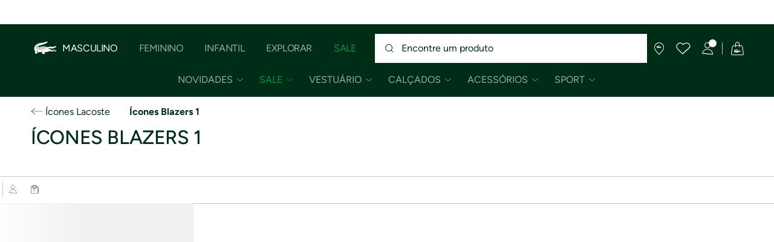

--- FILE ---
content_type: text/html;charset=UTF-8
request_url: https://www.lacoste.com/br/%C3%ADcones-lacoste/%C3%ADcones-blazers-1%C2%A0/
body_size: 23189
content:
<!DOCTYPE html>







































































<html lang="pt" prefix="og: http://ogp.me/ns#"
class="no-js  non-critical-loading partials-loading   false"
style="--optional:&quot; (Opcional)&quot;;  "

>
<head>








<script>(function(w,d,s,l,i,params,defer){w[l]=w[l]||[];w[l].push({'gtm.start':
new Date().getTime(),event:'gtm.js'});var f=d.getElementsByTagName(s)[0],
j=d.createElement(s),dl=l!='dataLayer'?'&l='+l:'';j.async=!defer;j.defer=!!defer;j.src=
'https://www.googletagmanager.com/gtm.js?id='+i+dl+params;f.parentNode.insertBefore(j,f);
if(window.gtagData){var n=new Date,t=new Date;t.setTime(n.getTime()+864e5*30),document.cookie="gtagSessionId="+(window.gtagData.session_id)+";expires="+t.toGMTString()+";path=/";}
})(window,document,'script','dataLayer','GTM-PJVJS4V','', true);</script>
<noscript><iframe src="https://www.googletagmanager.com/ns.html?id=GTM-PJVJS4V"
height="0" width="0" style="display:none;visibility:hidden"></iframe></noscript>








<script>(function(w,d,s,l,i,params,defer){w[l]=w[l]||[];w[l].push({'gtm.start':
new Date().getTime(),event:'gtm.js'});var f=d.getElementsByTagName(s)[0],
j=d.createElement(s),dl=l!='dataLayer'?'&l='+l:'';j.async=!defer;j.defer=!!defer;j.src=
'https://www.lacoste.com/metrics/gtm.js?id='+i+dl+params;f.parentNode.insertBefore(j,f);
if(window.gtagData){var n=new Date,t=new Date;t.setTime(n.getTime()+864e5*30),document.cookie="gtagSessionId="+(window.gtagData.session_id)+";expires="+t.toGMTString()+";path=/";}
})(window,document,'script','dataLayer','GTM-PNVJ8F99','', true);</script>
<noscript><iframe src="https://www.lacoste.com/metrics/ns.html?id=GTM-PNVJ8F99"
height="0" width="0" style="display:none;visibility:hidden"></iframe></noscript>

























<meta charset="utf-8" />






<link rel="alternate" href="https://production-store-lacoste.demandware.net/s/BR/le-magazine/%C3%ADcones-lacoste/%C3%ADcones-blazers-1%C2%A0/" hreflang="pt-br" />








<link rel="prev" href="https://www.lacoste.com/br/%C3%ADcones-lacoste/%C3%ADcones-blazers-1%C2%A0/" />



<link rel="canonical" href="https://www.lacoste.com/br/%C3%ADcones-lacoste/%C3%ADcones-blazers-1%C2%A0/" />










<title>Ícones Blazers 1  - Novidades 2026 | Lacoste</title>




<meta name="description" content="Descubra a sele&ccedil;&atilde;o completa da Lacoste &Iacute;cones Blazers 1&nbsp;. ✓Compre a nova cole&ccedil;&atilde;o 2026 e aproveite frete gr&aacute;tis &amp; devolu&ccedil;&atilde;o em toda a marca Lacoste." />





<meta name="viewport" content="width=device-width, initial-scale=1.0, minimum-scale=1.0" />





<meta name="apple-mobile-web-app-capable" content="yes" />





<meta name="theme-color" content="#ffffff" />





<meta name="msapplication-tap-highlight" content="no" />





<meta name="google-site-verification" content="oUwmx7IBI9qWigf1YpTjy4-x-jH3D-zgc72eGpOt3Es" />





<meta name="url" content="//www.lacoste.com/br/%C3%ADcones-lacoste/%C3%ADcones-blazers-1%C2%A0/" />

















<link rel="apple-touch-icon" href="https://static1.lacoste.com/static/on/demandware.static/Sites-BRECOM-Site/-/default/dw655b86df/img/pwa/ios/icon-512x512.png">
<link rel="apple-touch-icon" sizes="152x152" href="https://static1.lacoste.com/static/on/demandware.static/Sites-BRECOM-Site/-/default/dw9eac044b/img/pwa/ios/icon-152x152.png" />
<link rel="apple-touch-icon" sizes="192x192" href="https://static1.lacoste.com/static/on/demandware.static/Sites-BRECOM-Site/-/default/dwf0b8499c/img/pwa/ios/icon-192x192.png" />
<link rel="apple-touch-icon" sizes="512x512" href="https://static1.lacoste.com/static/on/demandware.static/Sites-BRECOM-Site/-/default/dw655b86df/img/pwa/ios/icon-512x512.png" />
<link rel="icon" type="image/png" sizes="32x32" href="https://static1.lacoste.com/static/on/demandware.static/Sites-BRECOM-Site/-/default/dw1fa5e1df/img/favicon-32x32.png" />
<link rel="icon" type="image/png" sizes="16x16" href="https://static1.lacoste.com/static/on/demandware.static/Sites-BRECOM-Site/-/default/dw752aa6d9/img/favicon-16x16.png" />










<link rel="dns-prefetch" href="//www.googletagmanager.com" />
<link rel="dns-prefetch" href="//s.go-mpulse.net" />


<link rel="preconnect" href="//imagesa1.lacoste.com" crossorigin />
<link rel="preconnect" href="//static1.lacoste.com" crossorigin />


<link rel="preload" href="https://static1.lacoste.com/static/on/demandware.static/Sites-BRECOM-Site/-/pt_BR/v1769231716788/js/framework/base/croco.js" as="script" crossorigin />
<link rel="preload" href="https://static1.lacoste.com/static/on/demandware.static/Sites-BRECOM-Site/-/pt_BR/v1769231716788/js/framework/base/config.js" as="script" crossorigin />
<link rel="preload" href="https://static1.lacoste.com/static/on/demandware.static/Sites-BRECOM-Site/-/pt_BR/v1769231716788/js/framework/base/loader.js" as="script" crossorigin />
<link rel="preload" href="https://static1.lacoste.com/static/on/demandware.static/Sites-BRECOM-Site/-/pt_BR/v1769231716788/js/framework/base/popin.js" as="script" crossorigin />
<link rel="preload" href="https://static1.lacoste.com/static/on/demandware.static/Sites-BRECOM-Site/-/pt_BR/v1769231716788/js/framework/base/mediator.js" as="script" crossorigin />


<link rel="preload" href="https://static1.lacoste.com/static/on/demandware.static/Sites-BRECOM-Site/-/pt_BR/v1769231716788/fonts/Figtree-VariableFont.woff2" as="font" type="font/woff2" crossorigin="anonymous" />






<link rel="stylesheet" href="https://static1.lacoste.com/static/on/demandware.static/Sites-BRECOM-Site/-/pt_BR/v1769231716788/css/critical/critical.css" />




<link rel="stylesheet" href="https://static1.lacoste.com/static/on/demandware.static/Sites-BRECOM-Site/-/pt_BR/v1769231716788/css/critical/plp-critical.css" />



<link rel="stylesheet" href="https://static1.lacoste.com/static/on/demandware.static/Sites-BRECOM-Site/-/pt_BR/v1769231716788/css/non-critical/non-critical.css" media="print" onload="this.media='all'; this.onload=null;" />
<noscript><link rel="stylesheet" href="https://static1.lacoste.com/static/on/demandware.static/Sites-BRECOM-Site/-/pt_BR/v1769231716788/css/non-critical/non-critical.css" /></noscript>



<link rel="stylesheet" href="https://static1.lacoste.com/static/on/demandware.static/Sites-BRECOM-Site/-/pt_BR/v1769231716788/css/non-critical/plp-non-critical.css" media="print" onload="this.media='all'; this.onload=null;" />
<noscript><link rel="stylesheet" href="https://static1.lacoste.com/static/on/demandware.static/Sites-BRECOM-Site/-/pt_BR/v1769231716788/css/non-critical/plp-non-critical.css" /></noscript>
















<script>
var criticalReady=function(){var a=!1,n=new Set;function r(){a=!0,n.forEach(function(a){a()}),n.clear()}return function c(){var t=1===c.arguments.length?c.arguments[0]:null;t?(n.add(t),a&&r()):(performance.mark("criticalReady_dispatch"),r())}}();
</script>







<script>window.provideResourceData=function(o){for(var w in window.Lacoste=window.Lacoste||{},o)window.Lacoste[w]=o[w]};</script>

<script itemprop="lacoste-resource" src="/on/demandware.store/Sites-BRECOM-Site/pt_BR/ResourceController-All?format=jsonp&amp;version=light&amp;callback=provideResourceData"></script>

<script src="https://static1.lacoste.com/static/on/demandware.static/Sites-BRECOM-Site/-/pt_BR/v1769231716788/js/polyfills/vh.fix.min.js"></script>







<script>if('serviceWorker' in navigator){navigator.serviceWorker.register('/on/demandware.store/Sites-BRECOM-Site/pt_BR/PwaController-UninstallServiceWorker');}</script>


<script type="module" async src="https://static1.lacoste.com/static/on/demandware.static/Sites-BRECOM-Site/-/pt_BR/v1769231716788/js/critical/critical.js"></script>





<script>
const toucheventsClass="ontouchstart"in window||window.DocumentTouch&&document instanceof window.DocumentTouch?"touchevents":"no-touchevents",$documentElement=document.documentElement;$documentElement.classList.add(toucheventsClass),$documentElement.classList.remove("no-js"),$documentElement.classList.add("js");
</script>






<script>window.didomiConfig = {languages:{enabled:["pt"],default:"pt"}};window.gdprAppliesGlobally=true;(function(){function n(e){if(!window.frames[e]){if(document.body&&document.body.firstChild){var t=document.body;var r=document.createElement("iframe");r.style.display="none";r.name=e;r.title=e;t.insertBefore(r,t.firstChild)}
else{setTimeout(function(){n(e)},5)}}}function e(r,a,o,c,s){function e(e,t,r,n){if(typeof r!=="function"){return}if(!window[a]){window[a]=[]}var i=false;if(s){i=s(e,n,r)}if(!i){window[a].push({command:e,version:t,callback:r,parameter:n})}}e.stub=true;e.stubVersion=2;function t(n){if(!window[r]||window[r].stub!==true){return}if(!n.data){return}var i=typeof n.data==="string";var e;try{e=i?JSON.parse(n.data):n.data}catch(t){return}if(e[o]){var a=e[o];window[r](a.command,a.version,function(e,t){var r={};r[c]={returnValue:e,success:t,callId:a.callId};n.source.postMessage(i?JSON.stringify(r):r,"*")},a.parameter)}}if(typeof window[r]!=="function"){window[r]=e;if(window.addEventListener){window.addEventListener("message",t,false)}else{window.attachEvent("onmessage",t)}}}e("__tcfapi","__tcfapiBuffer","__tcfapiCall","__tcfapiReturn");n("__tcfapiLocator");(function(e,t){var r=document.createElement("link");r.rel="preconnect";r.as="script";var n=document.createElement("link");n.rel="dns-prefetch";n.as="script";var i=document.createElement("link");i.rel="preload";i.as="script";var a=document.createElement("script");a.id="spcloader";a.type="text/javascript";a["async"]=true;a.charset="utf-8";var o="https://sdk.privacy-center.org/"+e+"/loader.js?target_type=notice&target="+t;if(window.didomiConfig&&window.didomiConfig.user){var c=window.didomiConfig.user;var s=c.country;var d=c.region;if(s){o=o+"&country="+s;if(d){o=o+"&region="+d}}}r.href="https://sdk.privacy-center.org/";n.href="https://sdk.privacy-center.org/";i.href=o;a.src=o;var f=document.getElementsByTagName("script")[0];f.parentNode.insertBefore(r,f);f.parentNode.insertBefore(n,f);f.parentNode.insertBefore(i,f);f.parentNode.insertBefore(a,f)})('c4b94491-7507-4531-9592-bb109817d4ab', 'tBeeYYD2')})();</script>



<script>
var consents = [];

consents.push('select_personalized_content');

consents.push('geolocation_data');

consents.push('create_content_profile');

consents.push('improve_products');

</script>


<script>window.didomiOnReady=window.didomiOnReady||[],window.didomiOnReady.push(function(){var i="didomiConsent",e=()=>{var e=window.Didomi&&consents.every(i=>window.Didomi.getUserConsentStatusForPurpose(i)),o=new Date,t=new Date;t.setTime(o.getTime()+864e5*(e?365:30)),document.cookie=i+"="+encodeURIComponent(e)+";expires="+t.toGMTString()+";path=/",document.cookie="didomiPurposes="+encodeURIComponent(window.didomiState?window.didomiState.didomiPurposesConsent:"")+";expires="+t.toGMTString()+";path=/",e||document.cookie.split(";").forEach(function(i){if(0===i.trim().indexOf("dwac")){var e=i.trim().split("=")[0];document.cookie=e+'=; expires=Thu, 01 Jan 1970 00:00:00 UTC; path=/;'}}),requestAnimationFrame(()=>{fetch(`/on/demandware.store/Sites-BRECOM-Site/pt_BR/Analytics-SetCookieConsent?consent=`+!!e)})};document.cookie.match(RegExp(i+"=[^;]+","i"))||e(),window.didomiEventListeners.push({event:"consent.changed",listener:function(){e()}})});</script>









<script defer type="module" src="https://static1.lacoste.com/static/on/demandware.static/Sites-BRECOM-Site/-/pt_BR/v1769231716788/js/non-critical/non-critical.js"></script>






<script defer type="module" src="https://static1.lacoste.com/static/on/demandware.static/Sites-BRECOM-Site/-/pt_BR/v1769231716788/js/non-critical/plp-non-critical.js"></script>

















<script>window.dyInit=function(e){if(window.DY&&window.DY.recommendationContext)return!1;window.DY=window.DY||{},DY.recommendationContext=e;var dySectionId = '8771271'; var n=document.createElement("script");n.defer=1,n.src="//cdn.dynamicyield.com/api/" + dySectionId + "/api_dynamic.js";var d=document.createElement("script");d.defer=1,d.src="//cdn.dynamicyield.com/api/" + dySectionId + "/api_static.js",document.querySelector("head").appendChild(n),document.querySelector("head").appendChild(d)};</script>



<script>window.DY = window.DY || {}; window.DY.userActiveConsent = {accepted: false};</script>

<script defer src="/on/demandware.store/Sites-BRECOM-Site/pt_BR/ContextController-GetDynamicYieldData?cgid=Icons_Blazers_Men1&amp;type=category&amp;format=jsonp&amp;callback=dyInit"></script>












<script type="text/javascript">
window.a11y = {
labels: {"NAV.PREVIOUS":"Back to the previous menu","POPIN.CLOSE_NOTIFICATION":"Fechar esta notificação e adicionar ao carrinho","POPIN.CLOSE_GENERIC":"Fechar","POPIN.CLOSE_MENU":"Close the menu","POPIN.CLOSE_ZOOM":"Close the zoom window","FILTERS.SELECT_COLOR":"Select this color","FILTERS.SELECTED_COLOR":"Selected color","FILTERS.SELECT":"Select","FILTERS.SELECTED":"Selected","PRICES.SALES_PRICE":"Preço após desconto: {0}","PRICES.STANDARD_PRICE":"Preço original antes do desconto: {0}","SEARCH.FILTER_GROUP":"{0} Grupo de filtros","SEARCH.SORT_GROUP":"Ordenar os resultados","GALLERY_PDP.GALLERY_PAGINATION":"Imagem {0} de {1}","PDP.COLOR_SELECTOR":"Lista de variações","PDP.COLOR_SELECTED":"selecionado","PDP.MORE_VARIATIONS":"Ver {0} variações adicionais"}
};
</script>

<script type="text/javascript">//<!--
/* <![CDATA[ (head-active_data.js) */
var dw = (window.dw || {});
dw.ac = {
    _analytics: null,
    _events: [],
    _category: "",
    _searchData: "",
    _anact: "",
    _anact_nohit_tag: "",
    _analytics_enabled: "true",
    _timeZone: "America/Sao_Paulo",
    _capture: function(configs) {
        if (Object.prototype.toString.call(configs) === "[object Array]") {
            configs.forEach(captureObject);
            return;
        }
        dw.ac._events.push(configs);
    },
	capture: function() { 
		dw.ac._capture(arguments);
		// send to CQ as well:
		if (window.CQuotient) {
			window.CQuotient.trackEventsFromAC(arguments);
		}
	},
    EV_PRD_SEARCHHIT: "searchhit",
    EV_PRD_DETAIL: "detail",
    EV_PRD_RECOMMENDATION: "recommendation",
    EV_PRD_SETPRODUCT: "setproduct",
    applyContext: function(context) {
        if (typeof context === "object" && context.hasOwnProperty("category")) {
        	dw.ac._category = context.category;
        }
        if (typeof context === "object" && context.hasOwnProperty("searchData")) {
        	dw.ac._searchData = context.searchData;
        }
    },
    setDWAnalytics: function(analytics) {
        dw.ac._analytics = analytics;
    },
    eventsIsEmpty: function() {
        return 0 == dw.ac._events.length;
    }
};
/* ]]> */
// -->
</script>
<script type="text/javascript">//<!--
/* <![CDATA[ (head-cquotient.js) */
var CQuotient = window.CQuotient = {};
CQuotient.clientId = 'aaqm-BRECOM';
CQuotient.realm = 'BCWL';
CQuotient.siteId = 'BRECOM';
CQuotient.instanceType = 'prd';
CQuotient.locale = 'pt_BR';
CQuotient.fbPixelId = '__UNKNOWN__';
CQuotient.activities = [];
CQuotient.cqcid='';
CQuotient.cquid='';
CQuotient.cqeid='';
CQuotient.cqlid='';
CQuotient.apiHost='api.cquotient.com';
/* Turn this on to test against Staging Einstein */
/* CQuotient.useTest= true; */
CQuotient.useTest = ('true' === 'false');
CQuotient.initFromCookies = function () {
	var ca = document.cookie.split(';');
	for(var i=0;i < ca.length;i++) {
	  var c = ca[i];
	  while (c.charAt(0)==' ') c = c.substring(1,c.length);
	  if (c.indexOf('cqcid=') == 0) {
		CQuotient.cqcid=c.substring('cqcid='.length,c.length);
	  } else if (c.indexOf('cquid=') == 0) {
		  var value = c.substring('cquid='.length,c.length);
		  if (value) {
		  	var split_value = value.split("|", 3);
		  	if (split_value.length > 0) {
			  CQuotient.cquid=split_value[0];
		  	}
		  	if (split_value.length > 1) {
			  CQuotient.cqeid=split_value[1];
		  	}
		  	if (split_value.length > 2) {
			  CQuotient.cqlid=split_value[2];
		  	}
		  }
	  }
	}
}
CQuotient.getCQCookieId = function () {
	if(window.CQuotient.cqcid == '')
		window.CQuotient.initFromCookies();
	return window.CQuotient.cqcid;
};
CQuotient.getCQUserId = function () {
	if(window.CQuotient.cquid == '')
		window.CQuotient.initFromCookies();
	return window.CQuotient.cquid;
};
CQuotient.getCQHashedEmail = function () {
	if(window.CQuotient.cqeid == '')
		window.CQuotient.initFromCookies();
	return window.CQuotient.cqeid;
};
CQuotient.getCQHashedLogin = function () {
	if(window.CQuotient.cqlid == '')
		window.CQuotient.initFromCookies();
	return window.CQuotient.cqlid;
};
CQuotient.trackEventsFromAC = function (/* Object or Array */ events) {
try {
	if (Object.prototype.toString.call(events) === "[object Array]") {
		events.forEach(_trackASingleCQEvent);
	} else {
		CQuotient._trackASingleCQEvent(events);
	}
} catch(err) {}
};
CQuotient._trackASingleCQEvent = function ( /* Object */ event) {
	if (event && event.id) {
		if (event.type === dw.ac.EV_PRD_DETAIL) {
			CQuotient.trackViewProduct( {id:'', alt_id: event.id, type: 'raw_sku'} );
		} // not handling the other dw.ac.* events currently
	}
};
CQuotient.trackViewProduct = function(/* Object */ cqParamData){
	var cq_params = {};
	cq_params.cookieId = CQuotient.getCQCookieId();
	cq_params.userId = CQuotient.getCQUserId();
	cq_params.emailId = CQuotient.getCQHashedEmail();
	cq_params.loginId = CQuotient.getCQHashedLogin();
	cq_params.product = cqParamData.product;
	cq_params.realm = cqParamData.realm;
	cq_params.siteId = cqParamData.siteId;
	cq_params.instanceType = cqParamData.instanceType;
	cq_params.locale = CQuotient.locale;
	
	if(CQuotient.sendActivity) {
		CQuotient.sendActivity(CQuotient.clientId, 'viewProduct', cq_params);
	} else {
		CQuotient.activities.push({activityType: 'viewProduct', parameters: cq_params});
	}
};
/* ]]> */
// -->
</script>









<script>
function deepCopy(e){if("object"!=typeof e||null===e)return e;let r,n;if(e instanceof Array){let t;for(r=[],n=0,t=e.length;n<t;n++)r[n]=deepCopy(e[n]);return r}for(n in r={},e)e.hasOwnProperty(n)&&(r[n]=deepCopy(e[n]));return r}
function sendDatalayerEvent(e){window.dataLayer=window.dataLayer||[],window.dataLayer.push(e),window.Lacoste&&window.Lacoste.siteprefs&&window.Lacoste.siteprefs.IS_DEV_MODE&&console.log("%c[***TRACKING***]","color: #b70e60; font-weight: bold",e)}
</script>
















































<script type="text/javascript">
const pageViewData = {};

Object.assign(pageViewData, {"page_data":{"environment":"prod","country":"BR","language":"pt","name":"Icons_Blazers_Men1","category":"category","subcategory":"category list"}});
Object.assign(pageViewData, {"user_data":{"user_type":"guest","login_status":false}});
const serverSideTrackingUrls = {};
Object.assign(serverSideTrackingUrls, {"sendSelectItemEventUrl":"/on/demandware.store/Sites-BRECOM-Site/pt_BR/Context-SendSelectItemEvent?type=category&id=Icons_Blazers_Men1","sendKleepTrackingUrl":"/on/demandware.store/Sites-BRECOM-Site/pt_BR/Kleep-SendTracking"});
window.serverSideTrackingUrls = serverSideTrackingUrls;

sendDatalayerEvent({'event': 'page_view', ...pageViewData});
window.pageViewData = deepCopy(pageViewData);
</script>

















<style>
.tile-swatches-disabled--hidden {display: none !important;}

</style>



<script>(window.BOOMR_mq=window.BOOMR_mq||[]).push(["addVar",{"rua.upush":"false","rua.cpush":"false","rua.upre":"false","rua.cpre":"false","rua.uprl":"false","rua.cprl":"false","rua.cprf":"false","rua.trans":"SJ-9807f622-d668-4758-9202-9cc8709c0bcb","rua.cook":"false","rua.ims":"false","rua.ufprl":"false","rua.cfprl":"false","rua.isuxp":"false","rua.texp":"norulematch","rua.ceh":"false","rua.ueh":"false","rua.ieh.st":"0"}]);</script>
                              <script>!function(e){var n="https://s.go-mpulse.net/boomerang/";if("False"=="True")e.BOOMR_config=e.BOOMR_config||{},e.BOOMR_config.PageParams=e.BOOMR_config.PageParams||{},e.BOOMR_config.PageParams.pci=!0,n="https://s2.go-mpulse.net/boomerang/";if(window.BOOMR_API_key="RM58L-XX742-PYGAX-LWS3F-XDSUD",function(){function e(){if(!r){var e=document.createElement("script");e.id="boomr-scr-as",e.src=window.BOOMR.url,e.async=!0,o.appendChild(e),r=!0}}function t(e){r=!0;var n,t,a,i,d=document,O=window;if(window.BOOMR.snippetMethod=e?"if":"i",t=function(e,n){var t=d.createElement("script");t.id=n||"boomr-if-as",t.src=window.BOOMR.url,BOOMR_lstart=(new Date).getTime(),e=e||d.body,e.appendChild(t)},!window.addEventListener&&window.attachEvent&&navigator.userAgent.match(/MSIE [67]\./))return window.BOOMR.snippetMethod="s",void t(o,"boomr-async");a=document.createElement("IFRAME"),a.src="about:blank",a.title="",a.role="presentation",a.loading="eager",i=(a.frameElement||a).style,i.width=0,i.height=0,i.border=0,i.display="none",o.appendChild(a);try{O=a.contentWindow,d=O.document.open()}catch(_){n=document.domain,a.src="javascript:var d=document.open();d.domain='"+n+"';void 0;",O=a.contentWindow,d=O.document.open()}if(n)d._boomrl=function(){this.domain=n,t()},d.write("<bo"+"dy onload='document._boomrl();'>");else if(O._boomrl=function(){t()},O.addEventListener)O.addEventListener("load",O._boomrl,!1);else if(O.attachEvent)O.attachEvent("onload",O._boomrl);d.close()}function a(e){window.BOOMR_onload=e&&e.timeStamp||(new Date).getTime()}if(!window.BOOMR||!window.BOOMR.version&&!window.BOOMR.snippetExecuted){window.BOOMR=window.BOOMR||{},window.BOOMR.snippetStart=(new Date).getTime(),window.BOOMR.snippetExecuted=!0,window.BOOMR.snippetVersion=14,window.BOOMR.url=n+"RM58L-XX742-PYGAX-LWS3F-XDSUD";var i=document.currentScript||document.getElementsByTagName("script")[0],o=i.parentNode,r=!1,d=document.createElement("link");if(d.relList&&"function"==typeof d.relList.supports&&d.relList.supports("preload")&&"as"in d)window.BOOMR.snippetMethod="p",d.href=window.BOOMR.url,d.rel="preload",d.as="script",d.addEventListener("load",e),d.addEventListener("error",function(){t(!0)}),setTimeout(function(){if(!r)t(!0)},3e3),BOOMR_lstart=(new Date).getTime(),o.appendChild(d);else t(!1);if(window.addEventListener)window.addEventListener("load",a,!1);else if(window.attachEvent)window.attachEvent("onload",a)}}(),"".length>0)if(e&&"performance"in e&&e.performance&&"function"==typeof e.performance.setResourceTimingBufferSize)e.performance.setResourceTimingBufferSize();!function(){if(BOOMR=e.BOOMR||{},BOOMR.plugins=BOOMR.plugins||{},!BOOMR.plugins.AK){var n="false"=="true"?1:0,t="",a="aod7o3ixyyddy2lulryq-f-d4cdf67f6-clientnsv4-s.akamaihd.net",i="false"=="true"?2:1,o={"ak.v":"39","ak.cp":"922395","ak.ai":parseInt("235280",10),"ak.ol":"0","ak.cr":10,"ak.ipv":4,"ak.proto":"h2","ak.rid":"29a1e188","ak.r":37607,"ak.a2":n,"ak.m":"dsca","ak.n":"essl","ak.bpcip":"3.135.247.0","ak.cport":57022,"ak.gh":"23.198.5.62","ak.quicv":"","ak.tlsv":"tls1.3","ak.0rtt":"","ak.0rtt.ed":"","ak.csrc":"-","ak.acc":"","ak.t":"1769233521","ak.ak":"hOBiQwZUYzCg5VSAfCLimQ==bnpZHdLQROVdLjXcD3hGawwoNzI1frI0GHzqv1ijnU/lrU3QsqU1jkr9g14rkGnBCaVNTEGHz3POfClkNkPLeWx2mx+Cr5XmioczAVSX1sVHvXIGGc5HeyBd9bFNVBOdoZBigeNqAwXIDPBBkOQ/KCley1N16N/9KsbUdKt6nSSDGQn0ubhupjSvXz6kyE/romos9xp8/MMIr6mz3jc8p7lfJd9YbBhcAaLZ+cHwI0VOfTa/VzwCPfyCIU84544nJAxKLr5ET1iRZQmzWQu21XIdjc8fouGGh/7BnQ2DvpsyCxJ5qOnLiidu7aT4JPtSPQN4rHH0KV49VAmz/qUUfTjFuTZ4OhboSXaL10XUKWRw0yVwsVJROwo5VGmojDZDH+L5wTZsQFB3BdF5dmczF8V1SdfYtRElLPpY/m1I6xo=","ak.pv":"738","ak.dpoabenc":"","ak.tf":i};if(""!==t)o["ak.ruds"]=t;var r={i:!1,av:function(n){var t="http.initiator";if(n&&(!n[t]||"spa_hard"===n[t]))o["ak.feo"]=void 0!==e.aFeoApplied?1:0,BOOMR.addVar(o)},rv:function(){var e=["ak.bpcip","ak.cport","ak.cr","ak.csrc","ak.gh","ak.ipv","ak.m","ak.n","ak.ol","ak.proto","ak.quicv","ak.tlsv","ak.0rtt","ak.0rtt.ed","ak.r","ak.acc","ak.t","ak.tf"];BOOMR.removeVar(e)}};BOOMR.plugins.AK={akVars:o,akDNSPreFetchDomain:a,init:function(){if(!r.i){var e=BOOMR.subscribe;e("before_beacon",r.av,null,null),e("onbeacon",r.rv,null,null),r.i=!0}return this},is_complete:function(){return!0}}}}()}(window);</script></head>
<body>


<script>!function(){var t=document.documentElement.offsetWidth?window.innerWidth-document.documentElement.offsetWidth:0;document.documentElement.style.setProperty('--scrollbar-width',t+'px')}();</script>


<script>performance.mark('body_start');</script>






<ul class="skip-links l-padding--small padding-1 font-medium" tabindex="-1">

<li class="">
<a href="#main-content" class="skip-link l-inline-block" role="button">
Ir para conteúdo
</a>
</li>

<li class="no-tab no-mob">
<a href="#main-menu" class="skip-link l-inline-block" role="button">
ir para o menu
</a>
</li>

<li class="">
<a href="#search-input" class="skip-link l-inline-block" role="button">
ir para o painel de pesquisa
</a>
</li>

<li class="">
<a href="#menu-icons" class="skip-link l-inline-block" role="button">
Ir para o menu de cliente
</a>
</li>

</ul>







    
	 


	


















































<script>document.documentElement.style.setProperty('--top-banner-height', '40px');</script>
<div class="js-top-banner top-banner l-fixed l-no-top" aria-labelledby="top-banner-heading">
<h2 id="top-banner-heading" class="visually-hidden">Banners de informa&ccedil;&atilde;o</h2>

<button
aria-label="Banner anterior"
class="js-top-banner-arrow js-top-banner-prev top-banner-arrow l-absolute flex flex--centered l-fill-height cell-2 cell-m-3 text-white above">






<svg role="presentation"
class="icon-svg  large-icon"



>
<use xmlns:xlink="http://www.w3.org/1999/xlink" xlink:href="/on/demandware.static/Sites-BRECOM-Site/-/pt_BR/v1769231716788/img/svg/non-critical.svg#icon-chevron-left"></use>
</svg>



</button>

















































<div
class="js-top-banner-container grid l-overlay padding-2 padding-m-3 flex flex--align-center fade-out text-center font-medium bg-white text-primary"
id="Dynamic_Top_Banner_HP_Message2_BR"
data-theme="text-primary"

>
<div class="js-top-banner-wrapper js-top-banner-tracking l-fill-width l-fill-height l-relative l-overflow-hidden" data-tracking-data="{&quot;creative_name&quot;:&quot;TopBanner&quot;,&quot;creative_slot&quot;:&quot;HP2&quot;,&quot;promotion_id&quot;:&quot;TopBannerHP2&quot;,&quot;promotion_name&quot;:&quot;CTA&quot;}" data-id="Dynamic_Top_Banner_HP_Message2_BR">
<div class="js-top-banner-scroll l-absolute banner-content flex flex--centered nowrap l-flex-nowrap inline-markdown-wrapper above">








<svg role="presentation"
class="icon-svg l-hmargin--small"



>
<use xmlns:xlink="http://www.w3.org/1999/xlink" xlink:href="/on/demandware.static/Sites-BRECOM-Site/-/pt_BR/v1769231716788/img/svg/non-critical.svg#icon-discount"></use>
</svg>




<div><p>FRETE GRÁTIS PARA TODO O BRASIL - <a href="//www.lacoste.com/br/lacoste/ofertas-exclusivas/" class="js-markdown-link reverse-link">Confira as regras de acordo com sua região</a></p></div>
</div>
</div>
</div>


















































<div
class="js-top-banner-container grid l-overlay padding-2 padding-m-3 flex flex--align-center fade-out text-center font-medium bg-white text-primary"
id="Dynamic_Top_Banner_HP_Message2_BR2"
data-theme="text-primary"

>
<div class="js-top-banner-wrapper js-top-banner-tracking l-fill-width l-fill-height l-relative l-overflow-hidden" data-tracking-data="{&quot;creative_name&quot;:&quot;TopBanner&quot;,&quot;creative_slot&quot;:&quot;HP2&quot;,&quot;promotion_id&quot;:&quot;TopBannerHP2&quot;,&quot;promotion_name&quot;:&quot;CTA&quot;}" data-id="Dynamic_Top_Banner_HP_Message2_BR2">
<div class="js-top-banner-scroll l-absolute banner-content flex flex--centered nowrap l-flex-nowrap inline-markdown-wrapper above">








<svg role="presentation"
class="icon-svg l-hmargin--small"



>
<use xmlns:xlink="http://www.w3.org/1999/xlink" xlink:href="/on/demandware.static/Sites-BRECOM-Site/-/pt_BR/v1769231716788/img/svg/non-critical.svg#icon-discount"></use>
</svg>




<div><p>Você tem 10% de cashback em todas as suas compras. Utilize o cupom enviado e aproveite nas próximas oportunidades.</p></div>
</div>
</div>
</div>


















































<div
class="js-top-banner-container grid l-overlay padding-2 padding-m-3 flex flex--align-center fade-out text-center font-medium bg-white text-primary"
id="Dynamic_Top_Banner_HP_Message2_BR3"
data-theme="text-primary"

>
<div class="js-top-banner-wrapper js-top-banner-tracking l-fill-width l-fill-height l-relative l-overflow-hidden" data-tracking-data="{&quot;creative_name&quot;:&quot;TopBanner&quot;,&quot;creative_slot&quot;:&quot;HP2&quot;,&quot;promotion_id&quot;:&quot;TopBannerHP2&quot;,&quot;promotion_name&quot;:&quot;CTA&quot;}" data-id="Dynamic_Top_Banner_HP_Message2_BR3">
<div class="js-top-banner-scroll l-absolute banner-content flex flex--centered nowrap l-flex-nowrap inline-markdown-wrapper above">








<svg role="presentation"
class="icon-svg l-hmargin--small"



>
<use xmlns:xlink="http://www.w3.org/1999/xlink" xlink:href="/on/demandware.static/Sites-BRECOM-Site/-/pt_BR/v1769231716788/img/svg/non-critical.svg#icon-loyalty"></use>
</svg>




<div><p>Finalize sua compra utilizando o meio de pagamento PIX e ganhe mais 5% de desconto!</p></div>
</div>
</div>
</div>




<button
aria-label="Pr&oacute;ximo banner"
class="js-top-banner-arrow js-top-banner-next top-banner-arrow top-banner--next l-absolute flex flex--centered l-fill-height cell-2 cell-m-3 text-white above">






<svg role="presentation"
class="icon-svg  large-icon"



>
<use xmlns:xlink="http://www.w3.org/1999/xlink" xlink:href="/on/demandware.static/Sites-BRECOM-Site/-/pt_BR/v1769231716788/img/svg/non-critical.svg#icon-chevron-right"></use>
</svg>



</button>

</div>

 
	




















































<header role="banner" class="headerrefit padding-d-1 flex flex--align-center js-header">
<div class="headerrefit-logo logo">














































<a class="l-block checkout-v1-logo " href="/br/">







<svg role="presentation"
class="icon-svg icon-logo-crocodile"


viewBox="0 0 50 23"
>
<use xmlns:xlink="http://www.w3.org/1999/xlink" xlink:href="/on/demandware.static/Sites-BRECOM-Site/-/pt_BR/v1769231716788/img/svg/critical.svg#icon-crocodile"></use>
</svg>




</a>
</div>



<button
class="js-burger-button headerrefit-burger no-desk burger flex cursor-pointer "
type="button" aria-label="Abrir menu principal"
data-aria-open-label="Abrir menu principal"
data-aria-close-label="Fechar menu principal">
<span class="burger-box flex l-relative">
<span class="burger-inner l-block"></span>
</span>
</button>

<nav class="headerrefit-nav js-menu-main" id="main-menu" tabindex="-1">























































<div data-menu=""
class="js-nav-cookie mt-horizontal-scroll l-overflow-without-scrollbar header-collapsing-nav-wrapper l-display-grid">
<ul role="menubar" id="js-main-nav" class="main-nav flex flex--align-center"
aria-label="Navega&ccedil;&atilde;o principal">


<li
class="js-submenu-disclosure main-nav-item flex flex--align-center flex-mt--align-self-end is-active">





















<a
class="main-nav-link font-d-medium d-upper-case font-large flex flex--align-center has-submenu"
href="//www.lacoste.com/br/masculino.html"







data-area='header level 1' data-id='Lacoste_Men'
>
Masculino
</a>




<button
class="js-primary-disclosure-trigger main-nav-button font-d-medium d-upper-case font-large flex flex--align-center"
aria-haspopup="true" aria-expanded="true"
aria-label="Abrir Masculino submenu"
aria-controls="submenu-Lacoste_Men"  data-area="header level 1"
data-id="Lacoste_Men">
<span aria-hidden="true" class="d-visually-hidden">
Masculino
</span>






<svg role="presentation"
class="icon-svg main-nav-chevron medium-icon"
aria-hidden="true"


>
<use xmlns:xlink="http://www.w3.org/1999/xlink" xlink:href="/on/demandware.static/Sites-BRECOM-Site/-/pt_BR/v1769231716788/img/svg/non-critical.svg#icon-chevron-down"></use>
</svg>



</button>
<div data-scroll-mask-viewport="desktopOnly" id="submenu-Lacoste_Men"
class="js-nav-scrolltop-on-open js-horizontal-scroll-mask nav-submenu horizontal-scroll-mask">
<ul role="menu"
aria-label="Submenu Masculino"
class="js-nav-submenu-scroller js-nav-level-2 js-scroller horizontal-scroll-mask-scroller l-overflow-without-scrollbar nav-submenu-list flex flex--align-center font-medium">

<li class="nav-submenu-item nav-submenu-item--home flex flex--align-center no-desk">


















<a
class="nav-submenu-button font-d-medium flex font-bold flex--align-center"
href="//www.lacoste.com/br/masculino.html"







data-area='header level 1' data-id='Lacoste_Men'
>
In&iacute;cio
</a>


</li>







<li
class="js-panel-disclosure nav-submenu-item flex flex--align-center">

<button data-area="header level 2" data-id="Lacoste_Men_New_In"
aria-haspopup="true" aria-expanded="false"
data-aria-open-label="Abrir Masculino/Novidades submenu"
data-aria-close-label="Fechar Masculino/Novidades submenu" aria-label="Abrir Masculino/Novidades submenu"
aria-controls="panel-Lacoste_Men_New_In" 
class="js-primary-disclosure-trigger nav-submenu-button font-d-medium upper-case d-upper-case flex font-bold flex--align-center">
<span aria-hidden="true" class="m-white-space-wrap text-m-left">
Novidades</span>
<span class="nav-submenu-chevron flex flex--align-center">






<svg role="presentation"
class="icon-svg  medium-icon"
aria-hidden="true"


>
<use xmlns:xlink="http://www.w3.org/1999/xlink" xlink:href="/on/demandware.static/Sites-BRECOM-Site/-/pt_BR/v1769231716788/img/svg/non-critical.svg#icon-chevron-down"></use>
</svg>



</span>
</button>
<section role="menu"
aria-label="Submenu Masculino/Novidades"
id="panel-Lacoste_Men_New_In"
class="js-nav-scrolltop-on-open nav-panel font-medium">
<button class="nav-panel-close-button" aria-haspopup="true"
aria-expanded="false" aria-controls="panel-Lacoste_Men_New_In"
aria-label="Fechar Masculino/Novidades submenu">
<span aria-hidden="true" class="nav-panel-back-icon">






<svg role="presentation"
class="icon-svg nav-panel-arrow-svg xlarge-icon"
aria-hidden="true"


>
<use xmlns:xlink="http://www.w3.org/1999/xlink" xlink:href="/on/demandware.static/Sites-BRECOM-Site/-/pt_BR/v1769231716788/img/svg/non-critical.svg#icon-back-arrow"></use>
</svg>



</span>
<span aria-hidden="true" class="nav-panel-back-prev-category-label">
Masculino&nbsp;/&nbsp;
</span>
<span aria-hidden="true" class="nav-panel-back-category-label">
Novidades
</span>
</button>


<ul class="nav-panel-column custom-scrollbar nav-panel-column--tags">

<li class="js-tag-item nav-panel-item flex flex--align-center"


>



















<a
class="nav-panel-tag-link font-medium upper-case flex flex--align-center"
href="/br/lacoste/masculino/novidades/"




data-type="category"


data-area='header thematics' data-id='Lacoste_Men_New_In'
>
Todas as novidades masculinas
</a>


</li>

</ul>




<ul class="nav-panel-column nav-panel-column--children l-overflow-without-scrollbar">


<li class="js-check-online nav-panel-item flex flex--align-center"  >


















<a
class="nav-panel-link font-medium"
href="//www.lacoste.com/br/lacoste/masculino/novidades/vestu%C3%A1rio/"







data-area='header level 3' data-id='Lacoste_Men_New_In_Clothing'
>
Vestu&aacute;rio
</a>


</li>


<li class="js-check-online nav-panel-item flex flex--align-center"  >


















<a
class="nav-panel-link font-medium"
href="//www.lacoste.com/br/lacoste/masculino/novidades/calcados/"







data-area='header level 3' data-id='Lacoste_Men_New_In_Shoes'
>
Cal&ccedil;ados
</a>


</li>


<li class="js-check-online nav-panel-item flex flex--align-center"  >


















<a
class="nav-panel-link font-medium"
href="//www.lacoste.com/br/lacoste/masculino/novidades/acess%C3%B3rios/"







data-area='header level 3' data-id='Lacoste_Men_New_In_Accessories'
>
Acess&oacute;rios
</a>


</li>

</ul>








































<a class="js-select-promotion nav-panel-column nav-panel-column--push-image js-check-online js-push-menu-element  "
href="/br/lacoste/masculino/novidades/"




data-type="category"

  data-area='header promotion' data-id=Dynamic_Menu_Push_Lacoste_Men_New_In>









<div class=" nav-panel-push-image-wrapper l-aspect-ratio-mt--1 l-relative js-loading-skeleton image-skeleton">
<picture class="pict img-cover img-cover--center image-skeleton">



<source media="(min-width:1920px)" srcset="//imagesa1.lacoste.com/dw/image/v2/BCWL_PRD/on/demandware.static/-/Library-Sites-LacosteContent/pt_BR/dwf45c6112/Menu/push-menu-desk-10.jpg?imwidth=1080&amp;impolicy=custom&amp;imdensity=1 1x, //imagesa1.lacoste.com/dw/image/v2/BCWL_PRD/on/demandware.static/-/Library-Sites-LacosteContent/pt_BR/dwf45c6112/Menu/push-menu-desk-10.jpg?imwidth=2160&amp;impolicy=custom&amp;imdensity=1 2x">



<source media="(min-width:1501px)" srcset="//imagesa1.lacoste.com/dw/image/v2/BCWL_PRD/on/demandware.static/-/Library-Sites-LacosteContent/pt_BR/dwf45c6112/Menu/push-menu-desk-10.jpg?imwidth=840&amp;impolicy=custom&amp;imdensity=1 1x, //imagesa1.lacoste.com/dw/image/v2/BCWL_PRD/on/demandware.static/-/Library-Sites-LacosteContent/pt_BR/dwf45c6112/Menu/push-menu-desk-10.jpg?imwidth=1680&amp;impolicy=custom&amp;imdensity=1 2x">



<source media="(min-width:1191px)" srcset="//imagesa1.lacoste.com/dw/image/v2/BCWL_PRD/on/demandware.static/-/Library-Sites-LacosteContent/pt_BR/dwf45c6112/Menu/push-menu-desk-10.jpg?imwidth=660&amp;impolicy=custom&amp;imdensity=1 1x, //imagesa1.lacoste.com/dw/image/v2/BCWL_PRD/on/demandware.static/-/Library-Sites-LacosteContent/pt_BR/dwf45c6112/Menu/push-menu-desk-10.jpg?imwidth=1340&amp;impolicy=custom&amp;imdensity=1 2x">



<source media="(min-width:768px)" srcset="//imagesa1.lacoste.com/dw/image/v2/BCWL_PRD/on/demandware.static/-/Library-Sites-LacosteContent/pt_BR/dwf45c6112/Menu/push-menu-desk-10.jpg?imwidth=760&amp;impolicy=custom&amp;imdensity=1 1x, //imagesa1.lacoste.com/dw/image/v2/BCWL_PRD/on/demandware.static/-/Library-Sites-LacosteContent/pt_BR/dwf45c6112/Menu/push-menu-desk-10.jpg?imwidth=1540&amp;impolicy=custom&amp;imdensity=1 2x">



<source media="(min-width:375px)" srcset="//imagesa1.lacoste.com/dw/image/v2/BCWL_PRD/on/demandware.static/-/Library-Sites-LacosteContent/pt_BR/dwf45c6112/Menu/push-menu-desk-10.jpg?imwidth=380&amp;impolicy=custom&amp;imdensity=1 1x, //imagesa1.lacoste.com/dw/image/v2/BCWL_PRD/on/demandware.static/-/Library-Sites-LacosteContent/pt_BR/dwf45c6112/Menu/push-menu-desk-10.jpg?imwidth=760&amp;impolicy=custom&amp;imdensity=1 2x">





<img

loading="lazy"

alt="Todas as novidades"
width="100%"
height="auto"

src="//imagesa1.lacoste.com/dw/image/v2/BCWL_PRD/on/demandware.static/-/Library-Sites-LacosteContent/pt_BR/dwf45c6112/Menu/push-menu-desk-10.jpg?imwidth=320&amp;impolicy=custom&amp;imdensity=1"


class="img-cover img-cover--center image-skeleton"




/>

</picture>
</div>


<span class="nav-panel-push-link font-medium upper-case">
Todas as novidades
</span>

</a>







</section>
<button class="nav-panel-overlay" aria-haspopup="true"
aria-label="Fechar Masculino/Novidades submenu" aria-expanded="false"
aria-controls="panel-Lacoste_Men_New_In">
</button>

</li>







<li
class="js-panel-disclosure nav-submenu-item flex flex--align-center">

<button data-area="header level 2" data-id="Lacoste_Men_Sale_BR"
aria-haspopup="true" aria-expanded="false"
data-aria-open-label="Abrir Masculino/Sale submenu"
data-aria-close-label="Fechar Masculino/Sale submenu" aria-label="Abrir Masculino/Sale submenu"
aria-controls="panel-Lacoste_Men_Sale_BR" style=color:#09D458
class="js-primary-disclosure-trigger nav-submenu-button font-d-medium upper-case d-upper-case flex font-bold flex--align-center">
<span aria-hidden="true" class="m-white-space-wrap text-m-left">
Sale</span>
<span class="nav-submenu-chevron flex flex--align-center">






<svg role="presentation"
class="icon-svg  medium-icon"
aria-hidden="true"


>
<use xmlns:xlink="http://www.w3.org/1999/xlink" xlink:href="/on/demandware.static/Sites-BRECOM-Site/-/pt_BR/v1769231716788/img/svg/non-critical.svg#icon-chevron-down"></use>
</svg>



</span>
</button>
<section role="menu"
aria-label="Submenu Masculino/Sale"
id="panel-Lacoste_Men_Sale_BR"
class="js-nav-scrolltop-on-open nav-panel font-medium">
<button class="nav-panel-close-button" aria-haspopup="true"
aria-expanded="false" aria-controls="panel-Lacoste_Men_Sale_BR"
aria-label="Fechar Masculino/Sale submenu">
<span aria-hidden="true" class="nav-panel-back-icon">






<svg role="presentation"
class="icon-svg nav-panel-arrow-svg xlarge-icon"
aria-hidden="true"


>
<use xmlns:xlink="http://www.w3.org/1999/xlink" xlink:href="/on/demandware.static/Sites-BRECOM-Site/-/pt_BR/v1769231716788/img/svg/non-critical.svg#icon-back-arrow"></use>
</svg>



</span>
<span aria-hidden="true" class="nav-panel-back-prev-category-label">
Masculino&nbsp;/&nbsp;
</span>
<span aria-hidden="true" class="nav-panel-back-category-label">
Sale
</span>
</button>


<ul class="nav-panel-column custom-scrollbar nav-panel-column--tags">

<li class="js-tag-item nav-panel-item flex flex--align-center"


>



















<a
class="nav-panel-tag-link font-medium upper-case flex flex--align-center"
href="//www.lacoste.com/br/lacoste/sale/masculino/"







data-area='header thematics' data-id='Lacoste_Men_Sale_BR'
>
Ver tudo
</a>


</li>

</ul>




<ul class="nav-panel-column nav-panel-column--children l-overflow-without-scrollbar">


<li class="js-check-online nav-panel-item flex flex--align-center"  >


















<a
class="nav-panel-link font-medium"
href="//www.lacoste.com/br/lacoste/sale/masculino/vestu%C3%A1rio/"







data-area='header level 3' data-id='Lacoste_Men_Sale_BR_Clothing'
>
Vestu&aacute;rio
</a>


</li>


<li class="js-check-online nav-panel-item flex flex--align-center"  >


















<a
class="nav-panel-link font-medium"
href="//www.lacoste.com/br/lacoste/sale/masculino/polos/"







data-area='header level 3' data-id='Lacoste_Men_Sale_BR_Polos'
>
Polos
</a>


</li>


<li class="js-check-online nav-panel-item flex flex--align-center"  >


















<a
class="nav-panel-link font-medium"
href="//www.lacoste.com/br/lacoste/sale/masculino/camisetas/"







data-area='header level 3' data-id='Lacoste_Men_Sale_BR_T-Shirts'
>
Camisetas
</a>


</li>


<li class="js-check-online nav-panel-item flex flex--align-center"  >


















<a
class="nav-panel-link font-medium"
href="//www.lacoste.com/br/lacoste/sale/masculino/calcados/"







data-area='header level 3' data-id='Lacoste_Men_Sale_BR_Shoes'
>
Cal&ccedil;ados
</a>


</li>


<li class="js-check-online nav-panel-item flex flex--align-center"  >


















<a
class="nav-panel-link font-medium"
href="//www.lacoste.com/br/lacoste/sale/masculino/acess%C3%B3rios/"







data-area='header level 3' data-id='Lacoste_Men_Sale_BR_Accessories'
>
Acess&oacute;rios
</a>


</li>


<li class="js-check-online nav-panel-item flex flex--align-center"  >


















<a
class="nav-panel-link font-medium"
href="//www.lacoste.com/br/lacoste/sale/masculino/jaquetas-casacos/"







data-area='header level 3' data-id='Lacoste_Men_Sale_BR_JacketsCoats'
>
Jaquetas &amp; Casacos
</a>


</li>


<li class="js-check-online nav-panel-item flex flex--align-center"  >


















<a
class="nav-panel-link font-medium"
href="//www.lacoste.com/br/lacoste/sale/masculino/calcas-bermudas/"







data-area='header level 3' data-id='Lacoste_Men_Sale_BR_Pants'
>
Cal&ccedil;as
</a>


</li>


<li class="js-check-online nav-panel-item flex flex--align-center"  >


















<a
class="nav-panel-link font-medium"
href="//www.lacoste.com/br/lacoste/sale/masculino/sueteres-moletons/"







data-area='header level 3' data-id='Lacoste_Men_Sale_BR_Pullovers'
>
Su&eacute;teres &amp; Moletons
</a>


</li>


<li class="js-check-online nav-panel-item flex flex--align-center"  >


















<a
class="nav-panel-link font-medium"
href="//www.lacoste.com/br/lacoste/sale/masculino/roupas-esportivas/"







data-area='header level 3' data-id='Lacoste_Men_Sale_BR_Sport'
>
Sport
</a>


</li>

</ul>



</section>
<button class="nav-panel-overlay" aria-haspopup="true"
aria-label="Fechar Masculino/Sale submenu" aria-expanded="false"
aria-controls="panel-Lacoste_Men_Sale_BR">
</button>

</li>







<li
class="js-panel-disclosure nav-submenu-item flex flex--align-center">

<button data-area="header level 2" data-id="Lacoste_Men_Clothing"
aria-haspopup="true" aria-expanded="false"
data-aria-open-label="Abrir Masculino/Vestu&aacute;rio submenu"
data-aria-close-label="Fechar Masculino/Vestu&aacute;rio submenu" aria-label="Abrir Masculino/Vestu&aacute;rio submenu"
aria-controls="panel-Lacoste_Men_Clothing" 
class="js-primary-disclosure-trigger nav-submenu-button font-d-medium upper-case d-upper-case flex font-bold flex--align-center">
<span aria-hidden="true" class="m-white-space-wrap text-m-left">
Vestu&aacute;rio</span>
<span class="nav-submenu-chevron flex flex--align-center">






<svg role="presentation"
class="icon-svg  medium-icon"
aria-hidden="true"


>
<use xmlns:xlink="http://www.w3.org/1999/xlink" xlink:href="/on/demandware.static/Sites-BRECOM-Site/-/pt_BR/v1769231716788/img/svg/non-critical.svg#icon-chevron-down"></use>
</svg>



</span>
</button>
<section role="menu"
aria-label="Submenu Masculino/Vestu&aacute;rio"
id="panel-Lacoste_Men_Clothing"
class="js-nav-scrolltop-on-open nav-panel font-medium">
<button class="nav-panel-close-button" aria-haspopup="true"
aria-expanded="false" aria-controls="panel-Lacoste_Men_Clothing"
aria-label="Fechar Masculino/Vestu&aacute;rio submenu">
<span aria-hidden="true" class="nav-panel-back-icon">






<svg role="presentation"
class="icon-svg nav-panel-arrow-svg xlarge-icon"
aria-hidden="true"


>
<use xmlns:xlink="http://www.w3.org/1999/xlink" xlink:href="/on/demandware.static/Sites-BRECOM-Site/-/pt_BR/v1769231716788/img/svg/non-critical.svg#icon-back-arrow"></use>
</svg>



</span>
<span aria-hidden="true" class="nav-panel-back-prev-category-label">
Masculino&nbsp;/&nbsp;
</span>
<span aria-hidden="true" class="nav-panel-back-category-label">
Vestu&aacute;rio
</span>
</button>


<ul class="nav-panel-column custom-scrollbar nav-panel-column--tags">

<li class="js-tag-item nav-panel-item flex flex--align-center"


>



















<a
class="nav-panel-tag-link font-medium upper-case flex flex--align-center"
href="/br/lacoste/masculino/vestu%C3%A1rio/"




data-type="category"


data-area='header thematics' data-id='Lacoste_Men_Clothing'
>
Ver todo vestu&aacute;rio masculino
</a>


</li>

</ul>




<ul class="nav-panel-column nav-panel-column--children l-overflow-without-scrollbar">


<li class="js-check-online nav-panel-item flex flex--align-center"  >


















<a
class="nav-panel-link font-medium"
href="//www.lacoste.com/br/lacoste/masculino/vestu%C3%A1rio/polos/"







data-area='header level 3' data-id='Lacoste_Men_Clothing_Polos'
>
Polos
</a>


</li>


<li class="js-check-online nav-panel-item flex flex--align-center"  >


















<a
class="nav-panel-link font-medium"
href="//www.lacoste.com/br/lacoste/masculino/vestu%C3%A1rio/camisetas/"







data-area='header level 3' data-id='Lacoste_Men_Clothing_TShirts'
>
Camisetas
</a>


</li>


<li class="js-check-online nav-panel-item flex flex--align-center"  >


















<a
class="nav-panel-link font-medium"
href="//www.lacoste.com/br/lacoste/masculino/vestu%C3%A1rio/sueteres-moletons/"







data-area='header level 3' data-id='Lacoste_Men_Clothing_Pullovers'
>
Su&eacute;teres &amp; Moletons
</a>


</li>


<li class="js-check-online nav-panel-item flex flex--align-center"  >


















<a
class="nav-panel-link font-medium"
href="//www.lacoste.com/br/lacoste/masculino/vestu%C3%A1rio/jaquetas-casacos/"







data-area='header level 3' data-id='Lacoste_Men_Clothing_JacketsCoats'
>
Jaquetas &amp; Casacos
</a>


</li>


<li class="js-check-online nav-panel-item flex flex--align-center"  >


















<a
class="nav-panel-link font-medium"
href="//www.lacoste.com/br/lacoste/masculino/vestu%C3%A1rio/tracksuit/"







data-area='header level 3' data-id='Lacoste_Men_Clothing_Tracksuit'
>
Tracksuit
</a>


</li>


<li class="js-check-online nav-panel-item flex flex--align-center"  >


















<a
class="nav-panel-link font-medium"
href="//www.lacoste.com/br/lacoste/masculino/vestu%C3%A1rio/camisas/"







data-area='header level 3' data-id='Lacoste_Men_Clothing_Shirts'
>
Camisas
</a>


</li>


<li class="js-check-online nav-panel-item flex flex--align-center"  >


















<a
class="nav-panel-link font-medium"
href="//www.lacoste.com/br/lacoste/masculino/vestu%C3%A1rio/calcas-bermudas/"







data-area='header level 3' data-id='Lacoste_Men_Clothing_Pants'
>
Cal&ccedil;as &amp; Bermudas
</a>


</li>


<li class="js-check-online nav-panel-item flex flex--align-center"  >


















<a
class="nav-panel-link font-medium"
href="//www.lacoste.com/br/lacoste/masculino/vestu%C3%A1rio/beachwear/"







data-area='header level 3' data-id='Lacoste_Men_Clothing_Swimwear'
>
Beachwear
</a>


</li>


<li class="js-check-online nav-panel-item flex flex--align-center"  >


















<a
class="nav-panel-link font-medium"
href="//www.lacoste.com/br/lacoste/masculino/vestu%C3%A1rio/cuecas/"







data-area='header level 3' data-id='Lacoste_Men_Clothing_Underwear'
>
Cuecas
</a>


</li>


<li class="js-check-online nav-panel-item flex flex--align-center"  >


















<a
class="nav-panel-link font-medium"
href="//www.lacoste.com/br/lacoste/masculino/vestu%C3%A1rio/meias/"







data-area='header level 3' data-id='Lacoste_Men_Clothing_Socks'
>
Meias
</a>


</li>

</ul>








































<a class="js-select-promotion nav-panel-column nav-panel-column--push-image js-check-online js-push-menu-element  "
href="/br/lacoste/explorar/tendencia/l1212-light/"




data-type="category"

  data-area='header promotion' data-id=Dynamic_Menu_Push_Lacoste_Men_Clothing>









<div class=" nav-panel-push-image-wrapper l-aspect-ratio-mt--1 l-relative js-loading-skeleton image-skeleton">
<picture class="pict img-cover img-cover--center image-skeleton">



<source media="(min-width:1920px)" srcset="//imagesa1.lacoste.com/dw/image/v2/BCWL_PRD/on/demandware.static/-/Library-Sites-LacosteContent/pt_BR/dw9c3c82af/PLP%20Header/DG_230125_LACOSTE_04_749_F1.jpg?imwidth=1080&amp;impolicy=custom&amp;imdensity=1 1x, //imagesa1.lacoste.com/dw/image/v2/BCWL_PRD/on/demandware.static/-/Library-Sites-LacosteContent/pt_BR/dw9c3c82af/PLP%20Header/DG_230125_LACOSTE_04_749_F1.jpg?imwidth=2160&amp;impolicy=custom&amp;imdensity=1 2x">



<source media="(min-width:1501px)" srcset="//imagesa1.lacoste.com/dw/image/v2/BCWL_PRD/on/demandware.static/-/Library-Sites-LacosteContent/pt_BR/dw9c3c82af/PLP%20Header/DG_230125_LACOSTE_04_749_F1.jpg?imwidth=840&amp;impolicy=custom&amp;imdensity=1 1x, //imagesa1.lacoste.com/dw/image/v2/BCWL_PRD/on/demandware.static/-/Library-Sites-LacosteContent/pt_BR/dw9c3c82af/PLP%20Header/DG_230125_LACOSTE_04_749_F1.jpg?imwidth=1680&amp;impolicy=custom&amp;imdensity=1 2x">



<source media="(min-width:1191px)" srcset="//imagesa1.lacoste.com/dw/image/v2/BCWL_PRD/on/demandware.static/-/Library-Sites-LacosteContent/pt_BR/dw9c3c82af/PLP%20Header/DG_230125_LACOSTE_04_749_F1.jpg?imwidth=660&amp;impolicy=custom&amp;imdensity=1 1x, //imagesa1.lacoste.com/dw/image/v2/BCWL_PRD/on/demandware.static/-/Library-Sites-LacosteContent/pt_BR/dw9c3c82af/PLP%20Header/DG_230125_LACOSTE_04_749_F1.jpg?imwidth=1340&amp;impolicy=custom&amp;imdensity=1 2x">



<source media="(min-width:768px)" srcset="//imagesa1.lacoste.com/dw/image/v2/BCWL_PRD/on/demandware.static/-/Library-Sites-LacosteContent/pt_BR/dw9c3c82af/PLP%20Header/DG_230125_LACOSTE_04_749_F1.jpg?imwidth=760&amp;impolicy=custom&amp;imdensity=1 1x, //imagesa1.lacoste.com/dw/image/v2/BCWL_PRD/on/demandware.static/-/Library-Sites-LacosteContent/pt_BR/dw9c3c82af/PLP%20Header/DG_230125_LACOSTE_04_749_F1.jpg?imwidth=1540&amp;impolicy=custom&amp;imdensity=1 2x">



<source media="(min-width:375px)" srcset="//imagesa1.lacoste.com/dw/image/v2/BCWL_PRD/on/demandware.static/-/Library-Sites-LacosteContent/pt_BR/dw9c3c82af/PLP%20Header/DG_230125_LACOSTE_04_749_F1.jpg?imwidth=380&amp;impolicy=custom&amp;imdensity=1 1x, //imagesa1.lacoste.com/dw/image/v2/BCWL_PRD/on/demandware.static/-/Library-Sites-LacosteContent/pt_BR/dw9c3c82af/PLP%20Header/DG_230125_LACOSTE_04_749_F1.jpg?imwidth=760&amp;impolicy=custom&amp;imdensity=1 2x">





<img

loading="lazy"

alt="Nova Polo L.12.12 Light"
width="100%"
height="auto"

src="//imagesa1.lacoste.com/dw/image/v2/BCWL_PRD/on/demandware.static/-/Library-Sites-LacosteContent/pt_BR/dw9c3c82af/PLP%20Header/DG_230125_LACOSTE_04_749_F1.jpg?imwidth=320&amp;impolicy=custom&amp;imdensity=1"


class="img-cover img-cover--center image-skeleton"




/>

</picture>
</div>


<span class="nav-panel-push-link font-medium upper-case">
Nova Polo L.12.12 Light
</span>

</a>










































<a class="js-select-promotion nav-panel-column nav-panel-column--push-image js-check-online js-push-menu-element  "
href="/br/category?cgid=Lacoste_Collections_Now_Trending_FW23_Theo_Curin"




data-type="category"

  data-area='header promotion' data-id=Dynamic_Menu_Push_Lacoste_Men_Clothing_96>









<div class=" nav-panel-push-image-wrapper l-aspect-ratio-mt--1 l-relative js-loading-skeleton image-skeleton">
<picture class="pict img-cover img-cover--center image-skeleton">



<source media="(min-width:1920px)" srcset="//imagesa1.lacoste.com/dw/image/v2/BCWL_PRD/on/demandware.static/-/Library-Sites-LacosteContent/pt_BR/v1769231716788/fw23/push-menu/PLP%20Push-GLOBAL.jpg?imwidth=1080&amp;impolicy=custom&amp;imdensity=1 1x, //imagesa1.lacoste.com/dw/image/v2/BCWL_PRD/on/demandware.static/-/Library-Sites-LacosteContent/pt_BR/v1769231716788/fw23/push-menu/PLP%20Push-GLOBAL.jpg?imwidth=2160&amp;impolicy=custom&amp;imdensity=1 2x">



<source media="(min-width:1501px)" srcset="//imagesa1.lacoste.com/dw/image/v2/BCWL_PRD/on/demandware.static/-/Library-Sites-LacosteContent/pt_BR/v1769231716788/fw23/push-menu/PLP%20Push-GLOBAL.jpg?imwidth=840&amp;impolicy=custom&amp;imdensity=1 1x, //imagesa1.lacoste.com/dw/image/v2/BCWL_PRD/on/demandware.static/-/Library-Sites-LacosteContent/pt_BR/v1769231716788/fw23/push-menu/PLP%20Push-GLOBAL.jpg?imwidth=1680&amp;impolicy=custom&amp;imdensity=1 2x">



<source media="(min-width:1191px)" srcset="//imagesa1.lacoste.com/dw/image/v2/BCWL_PRD/on/demandware.static/-/Library-Sites-LacosteContent/pt_BR/v1769231716788/fw23/push-menu/PLP%20Push-GLOBAL.jpg?imwidth=660&amp;impolicy=custom&amp;imdensity=1 1x, //imagesa1.lacoste.com/dw/image/v2/BCWL_PRD/on/demandware.static/-/Library-Sites-LacosteContent/pt_BR/v1769231716788/fw23/push-menu/PLP%20Push-GLOBAL.jpg?imwidth=1340&amp;impolicy=custom&amp;imdensity=1 2x">



<source media="(min-width:768px)" srcset="//imagesa1.lacoste.com/dw/image/v2/BCWL_PRD/on/demandware.static/-/Library-Sites-LacosteContent/pt_BR/v1769231716788/fw23/push-menu/PLP%20Push-GLOBAL.jpg?imwidth=760&amp;impolicy=custom&amp;imdensity=1 1x, //imagesa1.lacoste.com/dw/image/v2/BCWL_PRD/on/demandware.static/-/Library-Sites-LacosteContent/pt_BR/v1769231716788/fw23/push-menu/PLP%20Push-GLOBAL.jpg?imwidth=1540&amp;impolicy=custom&amp;imdensity=1 2x">



<source media="(min-width:375px)" srcset="//imagesa1.lacoste.com/dw/image/v2/BCWL_PRD/on/demandware.static/-/Library-Sites-LacosteContent/pt_BR/v1769231716788/fw23/push-menu/PLP%20Push-GLOBAL.jpg?imwidth=380&amp;impolicy=custom&amp;imdensity=1 1x, //imagesa1.lacoste.com/dw/image/v2/BCWL_PRD/on/demandware.static/-/Library-Sites-LacosteContent/pt_BR/v1769231716788/fw23/push-menu/PLP%20Push-GLOBAL.jpg?imwidth=760&amp;impolicy=custom&amp;imdensity=1 2x">





<img

loading="lazy"

alt="Lacoste x Theo Curin"
width="100%"
height="auto"

src="//imagesa1.lacoste.com/dw/image/v2/BCWL_PRD/on/demandware.static/-/Library-Sites-LacosteContent/pt_BR/v1769231716788/fw23/push-menu/PLP%20Push-GLOBAL.jpg?imwidth=320&amp;impolicy=custom&amp;imdensity=1"


class="img-cover img-cover--center image-skeleton"




/>

</picture>
</div>


<span class="nav-panel-push-link font-medium upper-case">
Lacoste x Th&eacute;o Curin
</span>

</a>







</section>
<button class="nav-panel-overlay" aria-haspopup="true"
aria-label="Fechar Masculino/Vestu&aacute;rio submenu" aria-expanded="false"
aria-controls="panel-Lacoste_Men_Clothing">
</button>

</li>







<li
class="js-panel-disclosure nav-submenu-item flex flex--align-center">

<button data-area="header level 2" data-id="Lacoste_Men_Shoes"
aria-haspopup="true" aria-expanded="false"
data-aria-open-label="Abrir Masculino/Cal&ccedil;ados submenu"
data-aria-close-label="Fechar Masculino/Cal&ccedil;ados submenu" aria-label="Abrir Masculino/Cal&ccedil;ados submenu"
aria-controls="panel-Lacoste_Men_Shoes" 
class="js-primary-disclosure-trigger nav-submenu-button font-d-medium upper-case d-upper-case flex font-bold flex--align-center">
<span aria-hidden="true" class="m-white-space-wrap text-m-left">
Cal&ccedil;ados</span>
<span class="nav-submenu-chevron flex flex--align-center">






<svg role="presentation"
class="icon-svg  medium-icon"
aria-hidden="true"


>
<use xmlns:xlink="http://www.w3.org/1999/xlink" xlink:href="/on/demandware.static/Sites-BRECOM-Site/-/pt_BR/v1769231716788/img/svg/non-critical.svg#icon-chevron-down"></use>
</svg>



</span>
</button>
<section role="menu"
aria-label="Submenu Masculino/Cal&ccedil;ados"
id="panel-Lacoste_Men_Shoes"
class="js-nav-scrolltop-on-open nav-panel font-medium">
<button class="nav-panel-close-button" aria-haspopup="true"
aria-expanded="false" aria-controls="panel-Lacoste_Men_Shoes"
aria-label="Fechar Masculino/Cal&ccedil;ados submenu">
<span aria-hidden="true" class="nav-panel-back-icon">






<svg role="presentation"
class="icon-svg nav-panel-arrow-svg xlarge-icon"
aria-hidden="true"


>
<use xmlns:xlink="http://www.w3.org/1999/xlink" xlink:href="/on/demandware.static/Sites-BRECOM-Site/-/pt_BR/v1769231716788/img/svg/non-critical.svg#icon-back-arrow"></use>
</svg>



</span>
<span aria-hidden="true" class="nav-panel-back-prev-category-label">
Masculino&nbsp;/&nbsp;
</span>
<span aria-hidden="true" class="nav-panel-back-category-label">
Cal&ccedil;ados
</span>
</button>


<ul class="nav-panel-column custom-scrollbar nav-panel-column--tags">

<li class="js-tag-item nav-panel-item flex flex--align-center"


>



















<a
class="nav-panel-tag-link font-medium upper-case flex flex--align-center"
href="/br/lacoste/masculino/calcados/"




data-type="category"


data-area='header thematics' data-id='Lacoste_Men_Shoes'
>
Ver todos os cal&ccedil;ados masculinos
</a>


</li>

</ul>




<ul class="nav-panel-column nav-panel-column--children l-overflow-without-scrollbar">


<li class="js-check-online nav-panel-item flex flex--align-center"  >


















<a
class="nav-panel-link font-medium"
href="//www.lacoste.com/br/lacoste/masculino/calcados/tenis/"







data-area='header level 3' data-id='Lacoste_Men_Shoes_Sneakers'
>
T&ecirc;nis
</a>


</li>


<li class="js-check-online nav-panel-item flex flex--align-center"  >


















<a
class="nav-panel-link font-medium"
href="//www.lacoste.com/br/lacoste/masculino/calcados/chinelos/"







data-area='header level 3' data-id='Lacoste_Men_Shoes_FlipFlops'
>
Chinelos
</a>


</li>

</ul>








































<a class="js-select-promotion nav-panel-column nav-panel-column--push-image js-check-online js-push-menu-element  "
href="/br/lacoste/masculino/calcados/tenis/"




data-type="category"

  data-area='header promotion' data-id=Dynamic_Menu_Push_Lacoste_Men_Shoes>









<div class=" nav-panel-push-image-wrapper l-aspect-ratio-mt--1 l-relative js-loading-skeleton image-skeleton">
<picture class="pict img-cover img-cover--center image-skeleton">



<source media="(min-width:1920px)" srcset="//imagesa1.lacoste.com/dw/image/v2/BCWL_PRD/on/demandware.static/-/Library-Sites-LacosteContent/pt_BR/dw92e9ba48/Menu/push-menu-desk-4.jpg?imwidth=1080&amp;impolicy=custom&amp;imdensity=1 1x, //imagesa1.lacoste.com/dw/image/v2/BCWL_PRD/on/demandware.static/-/Library-Sites-LacosteContent/pt_BR/dw92e9ba48/Menu/push-menu-desk-4.jpg?imwidth=2160&amp;impolicy=custom&amp;imdensity=1 2x">



<source media="(min-width:1501px)" srcset="//imagesa1.lacoste.com/dw/image/v2/BCWL_PRD/on/demandware.static/-/Library-Sites-LacosteContent/pt_BR/dw92e9ba48/Menu/push-menu-desk-4.jpg?imwidth=840&amp;impolicy=custom&amp;imdensity=1 1x, //imagesa1.lacoste.com/dw/image/v2/BCWL_PRD/on/demandware.static/-/Library-Sites-LacosteContent/pt_BR/dw92e9ba48/Menu/push-menu-desk-4.jpg?imwidth=1680&amp;impolicy=custom&amp;imdensity=1 2x">



<source media="(min-width:1191px)" srcset="//imagesa1.lacoste.com/dw/image/v2/BCWL_PRD/on/demandware.static/-/Library-Sites-LacosteContent/pt_BR/dw92e9ba48/Menu/push-menu-desk-4.jpg?imwidth=660&amp;impolicy=custom&amp;imdensity=1 1x, //imagesa1.lacoste.com/dw/image/v2/BCWL_PRD/on/demandware.static/-/Library-Sites-LacosteContent/pt_BR/dw92e9ba48/Menu/push-menu-desk-4.jpg?imwidth=1340&amp;impolicy=custom&amp;imdensity=1 2x">



<source media="(min-width:768px)" srcset="//imagesa1.lacoste.com/dw/image/v2/BCWL_PRD/on/demandware.static/-/Library-Sites-LacosteContent/pt_BR/dw92e9ba48/Menu/push-menu-desk-4.jpg?imwidth=760&amp;impolicy=custom&amp;imdensity=1 1x, //imagesa1.lacoste.com/dw/image/v2/BCWL_PRD/on/demandware.static/-/Library-Sites-LacosteContent/pt_BR/dw92e9ba48/Menu/push-menu-desk-4.jpg?imwidth=1540&amp;impolicy=custom&amp;imdensity=1 2x">



<source media="(min-width:375px)" srcset="//imagesa1.lacoste.com/dw/image/v2/BCWL_PRD/on/demandware.static/-/Library-Sites-LacosteContent/pt_BR/dw92e9ba48/Menu/push-menu-desk-4.jpg?imwidth=380&amp;impolicy=custom&amp;imdensity=1 1x, //imagesa1.lacoste.com/dw/image/v2/BCWL_PRD/on/demandware.static/-/Library-Sites-LacosteContent/pt_BR/dw92e9ba48/Menu/push-menu-desk-4.jpg?imwidth=760&amp;impolicy=custom&amp;imdensity=1 2x">





<img

loading="lazy"

alt="Sneakers"
width="100%"
height="auto"

src="//imagesa1.lacoste.com/dw/image/v2/BCWL_PRD/on/demandware.static/-/Library-Sites-LacosteContent/pt_BR/dw92e9ba48/Menu/push-menu-desk-4.jpg?imwidth=320&amp;impolicy=custom&amp;imdensity=1"


class="img-cover img-cover--center image-skeleton"




/>

</picture>
</div>


<span class="nav-panel-push-link font-medium upper-case">
Sneakers
</span>

</a>










































<a class="js-select-promotion nav-panel-column nav-panel-column--push-image js-check-online js-push-menu-element  "
href="/br/category?cgid=Lacoste_Collections_Now_Trending_FW23_Tracksuits_Franchise"




data-type="category"

  data-area='header promotion' data-id=Dynamic_Menu_Push_Lacoste_Men_Shoes_98>









<div class=" nav-panel-push-image-wrapper l-aspect-ratio-mt--1 l-relative js-loading-skeleton image-skeleton">
<picture class="pict img-cover img-cover--center image-skeleton">



<source media="(min-width:1920px)" srcset="//imagesa1.lacoste.com/dw/image/v2/BCWL_PRD/on/demandware.static/-/Library-Sites-LacosteContent/pt_BR/v1769231716788/fw23/push-menu/6A-tracksuit-global.jpg?imwidth=1080&amp;impolicy=custom&amp;imdensity=1 1x, //imagesa1.lacoste.com/dw/image/v2/BCWL_PRD/on/demandware.static/-/Library-Sites-LacosteContent/pt_BR/v1769231716788/fw23/push-menu/6A-tracksuit-global.jpg?imwidth=2160&amp;impolicy=custom&amp;imdensity=1 2x">



<source media="(min-width:1501px)" srcset="//imagesa1.lacoste.com/dw/image/v2/BCWL_PRD/on/demandware.static/-/Library-Sites-LacosteContent/pt_BR/v1769231716788/fw23/push-menu/6A-tracksuit-global.jpg?imwidth=840&amp;impolicy=custom&amp;imdensity=1 1x, //imagesa1.lacoste.com/dw/image/v2/BCWL_PRD/on/demandware.static/-/Library-Sites-LacosteContent/pt_BR/v1769231716788/fw23/push-menu/6A-tracksuit-global.jpg?imwidth=1680&amp;impolicy=custom&amp;imdensity=1 2x">



<source media="(min-width:1191px)" srcset="//imagesa1.lacoste.com/dw/image/v2/BCWL_PRD/on/demandware.static/-/Library-Sites-LacosteContent/pt_BR/v1769231716788/fw23/push-menu/6A-tracksuit-global.jpg?imwidth=660&amp;impolicy=custom&amp;imdensity=1 1x, //imagesa1.lacoste.com/dw/image/v2/BCWL_PRD/on/demandware.static/-/Library-Sites-LacosteContent/pt_BR/v1769231716788/fw23/push-menu/6A-tracksuit-global.jpg?imwidth=1340&amp;impolicy=custom&amp;imdensity=1 2x">



<source media="(min-width:768px)" srcset="//imagesa1.lacoste.com/dw/image/v2/BCWL_PRD/on/demandware.static/-/Library-Sites-LacosteContent/pt_BR/v1769231716788/fw23/push-menu/6A-tracksuit-global.jpg?imwidth=760&amp;impolicy=custom&amp;imdensity=1 1x, //imagesa1.lacoste.com/dw/image/v2/BCWL_PRD/on/demandware.static/-/Library-Sites-LacosteContent/pt_BR/v1769231716788/fw23/push-menu/6A-tracksuit-global.jpg?imwidth=1540&amp;impolicy=custom&amp;imdensity=1 2x">



<source media="(min-width:375px)" srcset="//imagesa1.lacoste.com/dw/image/v2/BCWL_PRD/on/demandware.static/-/Library-Sites-LacosteContent/pt_BR/v1769231716788/fw23/push-menu/6A-tracksuit-global.jpg?imwidth=380&amp;impolicy=custom&amp;imdensity=1 1x, //imagesa1.lacoste.com/dw/image/v2/BCWL_PRD/on/demandware.static/-/Library-Sites-LacosteContent/pt_BR/v1769231716788/fw23/push-menu/6A-tracksuit-global.jpg?imwidth=760&amp;impolicy=custom&amp;imdensity=1 2x">





<img

loading="lazy"

alt="Lacoste Tracksuits f&uuml;r M&auml;nner und Frauen"
width="100%"
height="auto"

src="//imagesa1.lacoste.com/dw/image/v2/BCWL_PRD/on/demandware.static/-/Library-Sites-LacosteContent/pt_BR/v1769231716788/fw23/push-menu/6A-tracksuit-global.jpg?imwidth=320&amp;impolicy=custom&amp;imdensity=1"


class="img-cover img-cover--center image-skeleton"




/>

</picture>
</div>


<span class="nav-panel-push-link font-medium upper-case">
The Lacoste tracksuit
</span>

</a>







</section>
<button class="nav-panel-overlay" aria-haspopup="true"
aria-label="Fechar Masculino/Cal&ccedil;ados submenu" aria-expanded="false"
aria-controls="panel-Lacoste_Men_Shoes">
</button>

</li>







<li
class="js-panel-disclosure nav-submenu-item flex flex--align-center">

<button data-area="header level 2" data-id="Lacoste_Men_Accessories"
aria-haspopup="true" aria-expanded="false"
data-aria-open-label="Abrir Masculino/Acess&oacute;rios submenu"
data-aria-close-label="Fechar Masculino/Acess&oacute;rios submenu" aria-label="Abrir Masculino/Acess&oacute;rios submenu"
aria-controls="panel-Lacoste_Men_Accessories" 
class="js-primary-disclosure-trigger nav-submenu-button font-d-medium upper-case d-upper-case flex font-bold flex--align-center">
<span aria-hidden="true" class="m-white-space-wrap text-m-left">
Acess&oacute;rios</span>
<span class="nav-submenu-chevron flex flex--align-center">






<svg role="presentation"
class="icon-svg  medium-icon"
aria-hidden="true"


>
<use xmlns:xlink="http://www.w3.org/1999/xlink" xlink:href="/on/demandware.static/Sites-BRECOM-Site/-/pt_BR/v1769231716788/img/svg/non-critical.svg#icon-chevron-down"></use>
</svg>



</span>
</button>
<section role="menu"
aria-label="Submenu Masculino/Acess&oacute;rios"
id="panel-Lacoste_Men_Accessories"
class="js-nav-scrolltop-on-open nav-panel font-medium">
<button class="nav-panel-close-button" aria-haspopup="true"
aria-expanded="false" aria-controls="panel-Lacoste_Men_Accessories"
aria-label="Fechar Masculino/Acess&oacute;rios submenu">
<span aria-hidden="true" class="nav-panel-back-icon">






<svg role="presentation"
class="icon-svg nav-panel-arrow-svg xlarge-icon"
aria-hidden="true"


>
<use xmlns:xlink="http://www.w3.org/1999/xlink" xlink:href="/on/demandware.static/Sites-BRECOM-Site/-/pt_BR/v1769231716788/img/svg/non-critical.svg#icon-back-arrow"></use>
</svg>



</span>
<span aria-hidden="true" class="nav-panel-back-prev-category-label">
Masculino&nbsp;/&nbsp;
</span>
<span aria-hidden="true" class="nav-panel-back-category-label">
Acess&oacute;rios
</span>
</button>


<ul class="nav-panel-column custom-scrollbar nav-panel-column--tags">

<li class="js-tag-item nav-panel-item flex flex--align-center"


>



















<a
class="nav-panel-tag-link font-medium upper-case flex flex--align-center"
href="/br/lacoste/masculino/acess%C3%B3rios/"




data-type="category"


data-area='header thematics' data-id='Lacoste_Men_Accessories'
>
Ver todos os acess&oacute;rios masculinos
</a>


</li>

</ul>




<ul class="nav-panel-column nav-panel-column--children l-overflow-without-scrollbar">


<li class="js-check-online nav-panel-item flex flex--align-center"  >


















<a
class="nav-panel-link font-medium"
href="//www.lacoste.com/br/lacoste/masculino/acess%C3%B3rios/rel%C3%B3gios/"







data-area='header level 3' data-id='Lacoste_Men_Accessories_Watches'
>
Rel&oacute;gios
</a>


</li>


<li class="js-check-online nav-panel-item flex flex--align-center"  >


















<a
class="nav-panel-link font-medium"
href="//www.lacoste.com/br/lacoste/masculino/acess%C3%B3rios/bones-chapeus/"







data-area='header level 3' data-id='Lacoste_Men_Accessories_CapsHats'
>
Bon&eacute;s &amp; Chap&eacute;us
</a>


</li>


<li class="js-check-online nav-panel-item flex flex--align-center"  >


















<a
class="nav-panel-link font-medium"
href="//www.lacoste.com/br/lacoste/masculino/acess%C3%B3rios/mochilas-bolsas/"







data-area='header level 3' data-id='Lacoste_Men_Accessories_Bags'
>
Mochilas &amp; Bolsas
</a>


</li>


<li class="js-check-online nav-panel-item flex flex--align-center"  >


















<a
class="nav-panel-link font-medium"
href="//www.lacoste.com/br/lacoste/masculino/acess%C3%B3rios/carteiras/"







data-area='header level 3' data-id='Lacoste_Men_Accessories_Wallets'
>
Carteiras
</a>


</li>


<li class="js-check-online nav-panel-item flex flex--align-center"  >


















<a
class="nav-panel-link font-medium"
href="//www.lacoste.com/br/lacoste/masculino/acess%C3%B3rios/%C3%B3culos-de-sol/"







data-area='header level 3' data-id='Lacoste_Men_Accessories_Eyewear'
>
&Oacute;culos de Sol
</a>


</li>


<li class="js-check-online nav-panel-item flex flex--align-center"  >


















<a
class="nav-panel-link font-medium"
href="//www.lacoste.com/br/lacoste/masculino/acess%C3%B3rios/cintos/"







data-area='header level 3' data-id='Lacoste_Men_Accessories_Belts'
>
Cintos
</a>


</li>


<li class="js-check-online nav-panel-item flex flex--align-center"  >


















<a
class="nav-panel-link font-medium"
href="//www.lacoste.com/br/lacoste/masculino/acess%C3%B3rios/perfumes/"







data-area='header level 3' data-id='Lacoste_Men_Accessories_Fragrance'
>
Perfumes
</a>


</li>

</ul>








































<a class="js-select-promotion nav-panel-column nav-panel-column--push-image js-check-online js-push-menu-element  "
href="/br/lacoste/masculino/acess%C3%B3rios/mochilas-bolsas/"




data-type="category"

  data-area='header promotion' data-id=Dynamic_Menu_Push_Lacoste_Men_Accessories>









<div class=" nav-panel-push-image-wrapper l-aspect-ratio-mt--1 l-relative js-loading-skeleton image-skeleton">
<picture class="pict img-cover img-cover--center image-skeleton">



<source media="(min-width:1920px)" srcset="//imagesa1.lacoste.com/dw/image/v2/BCWL_PRD/on/demandware.static/-/Library-Sites-LacosteContent/pt_BR/dwe281f6a4/Menu/push-menu-desk-3.jpg?imwidth=1080&amp;impolicy=custom&amp;imdensity=1 1x, //imagesa1.lacoste.com/dw/image/v2/BCWL_PRD/on/demandware.static/-/Library-Sites-LacosteContent/pt_BR/dwe281f6a4/Menu/push-menu-desk-3.jpg?imwidth=2160&amp;impolicy=custom&amp;imdensity=1 2x">



<source media="(min-width:1501px)" srcset="//imagesa1.lacoste.com/dw/image/v2/BCWL_PRD/on/demandware.static/-/Library-Sites-LacosteContent/pt_BR/dwe281f6a4/Menu/push-menu-desk-3.jpg?imwidth=840&amp;impolicy=custom&amp;imdensity=1 1x, //imagesa1.lacoste.com/dw/image/v2/BCWL_PRD/on/demandware.static/-/Library-Sites-LacosteContent/pt_BR/dwe281f6a4/Menu/push-menu-desk-3.jpg?imwidth=1680&amp;impolicy=custom&amp;imdensity=1 2x">



<source media="(min-width:1191px)" srcset="//imagesa1.lacoste.com/dw/image/v2/BCWL_PRD/on/demandware.static/-/Library-Sites-LacosteContent/pt_BR/dwe281f6a4/Menu/push-menu-desk-3.jpg?imwidth=660&amp;impolicy=custom&amp;imdensity=1 1x, //imagesa1.lacoste.com/dw/image/v2/BCWL_PRD/on/demandware.static/-/Library-Sites-LacosteContent/pt_BR/dwe281f6a4/Menu/push-menu-desk-3.jpg?imwidth=1340&amp;impolicy=custom&amp;imdensity=1 2x">



<source media="(min-width:768px)" srcset="//imagesa1.lacoste.com/dw/image/v2/BCWL_PRD/on/demandware.static/-/Library-Sites-LacosteContent/pt_BR/dwe281f6a4/Menu/push-menu-desk-3.jpg?imwidth=760&amp;impolicy=custom&amp;imdensity=1 1x, //imagesa1.lacoste.com/dw/image/v2/BCWL_PRD/on/demandware.static/-/Library-Sites-LacosteContent/pt_BR/dwe281f6a4/Menu/push-menu-desk-3.jpg?imwidth=1540&amp;impolicy=custom&amp;imdensity=1 2x">



<source media="(min-width:375px)" srcset="//imagesa1.lacoste.com/dw/image/v2/BCWL_PRD/on/demandware.static/-/Library-Sites-LacosteContent/pt_BR/dwe281f6a4/Menu/push-menu-desk-3.jpg?imwidth=380&amp;impolicy=custom&amp;imdensity=1 1x, //imagesa1.lacoste.com/dw/image/v2/BCWL_PRD/on/demandware.static/-/Library-Sites-LacosteContent/pt_BR/dwe281f6a4/Menu/push-menu-desk-3.jpg?imwidth=760&amp;impolicy=custom&amp;imdensity=1 2x">





<img

loading="lazy"

alt="Mochilas &amp; Bolsas"
width="100%"
height="auto"

src="//imagesa1.lacoste.com/dw/image/v2/BCWL_PRD/on/demandware.static/-/Library-Sites-LacosteContent/pt_BR/dwe281f6a4/Menu/push-menu-desk-3.jpg?imwidth=320&amp;impolicy=custom&amp;imdensity=1"


class="img-cover img-cover--center image-skeleton"




/>

</picture>
</div>


<span class="nav-panel-push-link font-medium upper-case">
Mochilas &amp; Bolsas
</span>

</a>










































<a class="js-select-promotion nav-panel-column nav-panel-column--push-image js-check-online js-push-menu-element  "
href="/br/my-lacoste.html"




data-type="content"

  data-area='header promotion' data-id=Dynamic_Menu_Push_Lacoste_Men_Accessories_99>









<div class=" nav-panel-push-image-wrapper l-aspect-ratio-mt--1 l-relative js-loading-skeleton image-skeleton">
<picture class="pict img-cover img-cover--center image-skeleton">



<source media="(min-width:1920px)" srcset="//imagesa1.lacoste.com/dw/image/v2/BCWL_PRD/on/demandware.static/-/Library-Sites-LacosteContent/pt_BR/v1769231716788/fw22/push-menu/6A-custo.jpg?imwidth=1080&amp;impolicy=custom&amp;imdensity=1 1x, //imagesa1.lacoste.com/dw/image/v2/BCWL_PRD/on/demandware.static/-/Library-Sites-LacosteContent/pt_BR/v1769231716788/fw22/push-menu/6A-custo.jpg?imwidth=2160&amp;impolicy=custom&amp;imdensity=1 2x">



<source media="(min-width:1501px)" srcset="//imagesa1.lacoste.com/dw/image/v2/BCWL_PRD/on/demandware.static/-/Library-Sites-LacosteContent/pt_BR/v1769231716788/fw22/push-menu/6A-custo.jpg?imwidth=840&amp;impolicy=custom&amp;imdensity=1 1x, //imagesa1.lacoste.com/dw/image/v2/BCWL_PRD/on/demandware.static/-/Library-Sites-LacosteContent/pt_BR/v1769231716788/fw22/push-menu/6A-custo.jpg?imwidth=1680&amp;impolicy=custom&amp;imdensity=1 2x">



<source media="(min-width:1191px)" srcset="//imagesa1.lacoste.com/dw/image/v2/BCWL_PRD/on/demandware.static/-/Library-Sites-LacosteContent/pt_BR/v1769231716788/fw22/push-menu/6A-custo.jpg?imwidth=660&amp;impolicy=custom&amp;imdensity=1 1x, //imagesa1.lacoste.com/dw/image/v2/BCWL_PRD/on/demandware.static/-/Library-Sites-LacosteContent/pt_BR/v1769231716788/fw22/push-menu/6A-custo.jpg?imwidth=1340&amp;impolicy=custom&amp;imdensity=1 2x">



<source media="(min-width:768px)" srcset="//imagesa1.lacoste.com/dw/image/v2/BCWL_PRD/on/demandware.static/-/Library-Sites-LacosteContent/pt_BR/v1769231716788/fw22/push-menu/6A-custo.jpg?imwidth=760&amp;impolicy=custom&amp;imdensity=1 1x, //imagesa1.lacoste.com/dw/image/v2/BCWL_PRD/on/demandware.static/-/Library-Sites-LacosteContent/pt_BR/v1769231716788/fw22/push-menu/6A-custo.jpg?imwidth=1540&amp;impolicy=custom&amp;imdensity=1 2x">



<source media="(min-width:375px)" srcset="//imagesa1.lacoste.com/dw/image/v2/BCWL_PRD/on/demandware.static/-/Library-Sites-LacosteContent/pt_BR/v1769231716788/fw22/push-menu/6A-custo.jpg?imwidth=380&amp;impolicy=custom&amp;imdensity=1 1x, //imagesa1.lacoste.com/dw/image/v2/BCWL_PRD/on/demandware.static/-/Library-Sites-LacosteContent/pt_BR/v1769231716788/fw22/push-menu/6A-custo.jpg?imwidth=760&amp;impolicy=custom&amp;imdensity=1 2x">





<img

loading="lazy"

alt="Customise for men"
width="100%"
height="auto"

src="//imagesa1.lacoste.com/dw/image/v2/BCWL_PRD/on/demandware.static/-/Library-Sites-LacosteContent/pt_BR/v1769231716788/fw22/push-menu/6A-custo.jpg?imwidth=320&amp;impolicy=custom&amp;imdensity=1"


class="img-cover img-cover--center image-skeleton"




/>

</picture>
</div>


<span class="nav-panel-push-link font-medium upper-case">
Customisation
</span>

</a>







</section>
<button class="nav-panel-overlay" aria-haspopup="true"
aria-label="Fechar Masculino/Acess&oacute;rios submenu" aria-expanded="false"
aria-controls="panel-Lacoste_Men_Accessories">
</button>

</li>







<li
class="js-panel-disclosure nav-submenu-item flex flex--align-center">

<button data-area="header level 2" data-id="Lacoste_Men_Sport"
aria-haspopup="true" aria-expanded="false"
data-aria-open-label="Abrir Masculino/Sport submenu"
data-aria-close-label="Fechar Masculino/Sport submenu" aria-label="Abrir Masculino/Sport submenu"
aria-controls="panel-Lacoste_Men_Sport" 
class="js-primary-disclosure-trigger nav-submenu-button font-d-medium upper-case d-upper-case flex font-bold flex--align-center">
<span aria-hidden="true" class="m-white-space-wrap text-m-left">
Sport</span>
<span class="nav-submenu-chevron flex flex--align-center">






<svg role="presentation"
class="icon-svg  medium-icon"
aria-hidden="true"


>
<use xmlns:xlink="http://www.w3.org/1999/xlink" xlink:href="/on/demandware.static/Sites-BRECOM-Site/-/pt_BR/v1769231716788/img/svg/non-critical.svg#icon-chevron-down"></use>
</svg>



</span>
</button>
<section role="menu"
aria-label="Submenu Masculino/Sport"
id="panel-Lacoste_Men_Sport"
class="js-nav-scrolltop-on-open nav-panel font-medium">
<button class="nav-panel-close-button" aria-haspopup="true"
aria-expanded="false" aria-controls="panel-Lacoste_Men_Sport"
aria-label="Fechar Masculino/Sport submenu">
<span aria-hidden="true" class="nav-panel-back-icon">






<svg role="presentation"
class="icon-svg nav-panel-arrow-svg xlarge-icon"
aria-hidden="true"


>
<use xmlns:xlink="http://www.w3.org/1999/xlink" xlink:href="/on/demandware.static/Sites-BRECOM-Site/-/pt_BR/v1769231716788/img/svg/non-critical.svg#icon-back-arrow"></use>
</svg>



</span>
<span aria-hidden="true" class="nav-panel-back-prev-category-label">
Masculino&nbsp;/&nbsp;
</span>
<span aria-hidden="true" class="nav-panel-back-category-label">
Sport
</span>
</button>


<ul class="nav-panel-column custom-scrollbar nav-panel-column--tags">

<li class="js-tag-item nav-panel-item flex flex--align-center"


>



















<a
class="nav-panel-tag-link font-medium upper-case flex flex--align-center"
href="/br/lacoste/explorar/tendencia/roland-garros/"




data-type="category"


data-area='header thematics' data-id='Lacoste_Discover_NowTrending_Roland_Garros'
>
Roland Garros
</a>


</li>

<li class="js-tag-item nav-panel-item flex flex--align-center"


>



















<a
class="nav-panel-tag-link font-medium upper-case flex flex--align-center"
href="/br/lacoste/masculino/sport/"




data-type="category"


data-area='header thematics' data-id='Lacoste_Men_Sport'
>
Todos os esportes
</a>


</li>

</ul>




<ul class="nav-panel-column nav-panel-column--children l-overflow-without-scrollbar">


<li class="js-check-online nav-panel-item flex flex--align-center"  >


















<a
class="nav-panel-link font-medium"
href="//www.lacoste.com/br/lacoste/masculino/sport/tenis/"







data-area='header level 3' data-id='Lacoste_Men_Sport_T&ecirc;nis'
>
T&ecirc;nis
</a>


</li>


<li class="js-check-online nav-panel-item flex flex--align-center"  >


















<a
class="nav-panel-link font-medium"
href="//www.lacoste.com/br/lacoste/masculino/sport/golf/"







data-area='header level 3' data-id='Lacoste_Men_Sport_Golfe'
>
Golf
</a>


</li>


<li class="js-check-online nav-panel-item flex flex--align-center"  >


















<a
class="nav-panel-link font-medium"
href="//www.lacoste.com/br/lacoste/masculino/sport/fitness-training/"







data-area='header level 3' data-id='Lacoste_Men_Sport_Fitness_Training'
>
Fitness &amp; Training
</a>


</li>


<li class="js-check-online nav-panel-item flex flex--align-center"  >


















<a
class="nav-panel-link font-medium"
href="//www.lacoste.com/br/lacoste/masculino/sport/padel/"







data-area='header level 3' data-id='Lacoste_Men_Sport_Padel'
>
Padel
</a>


</li>

</ul>








































<a class="js-select-promotion nav-panel-column nav-panel-column--push-image js-check-online js-push-menu-element  "
href="/br/lacoste/explorar/tendencia/novak-goat/"




data-type="category"

  data-area='header promotion' data-id=Dynamic_Menu_Push_Lacoste_Men_Sport>









<div class=" nav-panel-push-image-wrapper l-aspect-ratio-mt--1 l-relative js-loading-skeleton image-skeleton">
<picture class="pict img-cover img-cover--center image-skeleton">



<source media="(min-width:1920px)" srcset="//imagesa1.lacoste.com/dw/image/v2/BCWL_PRD/on/demandware.static/-/Library-Sites-LacosteContent/pt_BR/dw8f22d002/Menu/push-menu-desk-goat-men.jpg?imwidth=1080&amp;impolicy=custom&amp;imdensity=1 1x, //imagesa1.lacoste.com/dw/image/v2/BCWL_PRD/on/demandware.static/-/Library-Sites-LacosteContent/pt_BR/dw8f22d002/Menu/push-menu-desk-goat-men.jpg?imwidth=2160&amp;impolicy=custom&amp;imdensity=1 2x">



<source media="(min-width:1501px)" srcset="//imagesa1.lacoste.com/dw/image/v2/BCWL_PRD/on/demandware.static/-/Library-Sites-LacosteContent/pt_BR/dw8f22d002/Menu/push-menu-desk-goat-men.jpg?imwidth=840&amp;impolicy=custom&amp;imdensity=1 1x, //imagesa1.lacoste.com/dw/image/v2/BCWL_PRD/on/demandware.static/-/Library-Sites-LacosteContent/pt_BR/dw8f22d002/Menu/push-menu-desk-goat-men.jpg?imwidth=1680&amp;impolicy=custom&amp;imdensity=1 2x">



<source media="(min-width:1191px)" srcset="//imagesa1.lacoste.com/dw/image/v2/BCWL_PRD/on/demandware.static/-/Library-Sites-LacosteContent/pt_BR/dw8f22d002/Menu/push-menu-desk-goat-men.jpg?imwidth=660&amp;impolicy=custom&amp;imdensity=1 1x, //imagesa1.lacoste.com/dw/image/v2/BCWL_PRD/on/demandware.static/-/Library-Sites-LacosteContent/pt_BR/dw8f22d002/Menu/push-menu-desk-goat-men.jpg?imwidth=1340&amp;impolicy=custom&amp;imdensity=1 2x">



<source media="(min-width:768px)" srcset="//imagesa1.lacoste.com/dw/image/v2/BCWL_PRD/on/demandware.static/-/Library-Sites-LacosteContent/pt_BR/dw8f22d002/Menu/push-menu-desk-goat-men.jpg?imwidth=760&amp;impolicy=custom&amp;imdensity=1 1x, //imagesa1.lacoste.com/dw/image/v2/BCWL_PRD/on/demandware.static/-/Library-Sites-LacosteContent/pt_BR/dw8f22d002/Menu/push-menu-desk-goat-men.jpg?imwidth=1540&amp;impolicy=custom&amp;imdensity=1 2x">



<source media="(min-width:375px)" srcset="//imagesa1.lacoste.com/dw/image/v2/BCWL_PRD/on/demandware.static/-/Library-Sites-LacosteContent/pt_BR/dw8f22d002/Menu/push-menu-desk-goat-men.jpg?imwidth=380&amp;impolicy=custom&amp;imdensity=1 1x, //imagesa1.lacoste.com/dw/image/v2/BCWL_PRD/on/demandware.static/-/Library-Sites-LacosteContent/pt_BR/dw8f22d002/Menu/push-menu-desk-goat-men.jpg?imwidth=760&amp;impolicy=custom&amp;imdensity=1 2x">





<img

loading="lazy"

alt="G.O.A.T Novak Djokovic"
width="100%"
height="auto"

src="//imagesa1.lacoste.com/dw/image/v2/BCWL_PRD/on/demandware.static/-/Library-Sites-LacosteContent/pt_BR/dw8f22d002/Menu/push-menu-desk-goat-men.jpg?imwidth=320&amp;impolicy=custom&amp;imdensity=1"


class="img-cover img-cover--center image-skeleton"




/>

</picture>
</div>


<span class="nav-panel-push-link font-medium upper-case">
G.O.A.T Novak Djokovic
</span>

</a>










































<a class="js-select-promotion nav-panel-column nav-panel-column--push-image js-check-online js-push-menu-element  "
href="/br/category?cgid=Lacoste_Collections_Lacoste_Styles_Monogram_Men"




data-type="category"

  data-area='header promotion' data-id=Dynamic_Menu_Push_Lacoste_Men_Sport_94>









<div class=" nav-panel-push-image-wrapper l-aspect-ratio-mt--1 l-relative js-loading-skeleton image-skeleton">
<picture class="pict img-cover img-cover--center image-skeleton">



<source media="(min-width:1920px)" srcset="//imagesa1.lacoste.com/dw/image/v2/BCWL_PRD/on/demandware.static/-/Library-Sites-LacosteContent/pt_BR/v1769231716788/fw23/push-menu/6A-The_Blend_Trio_Original-men.jpg?imwidth=1080&amp;impolicy=custom&amp;imdensity=1 1x, //imagesa1.lacoste.com/dw/image/v2/BCWL_PRD/on/demandware.static/-/Library-Sites-LacosteContent/pt_BR/v1769231716788/fw23/push-menu/6A-The_Blend_Trio_Original-men.jpg?imwidth=2160&amp;impolicy=custom&amp;imdensity=1 2x">



<source media="(min-width:1501px)" srcset="//imagesa1.lacoste.com/dw/image/v2/BCWL_PRD/on/demandware.static/-/Library-Sites-LacosteContent/pt_BR/v1769231716788/fw23/push-menu/6A-The_Blend_Trio_Original-men.jpg?imwidth=840&amp;impolicy=custom&amp;imdensity=1 1x, //imagesa1.lacoste.com/dw/image/v2/BCWL_PRD/on/demandware.static/-/Library-Sites-LacosteContent/pt_BR/v1769231716788/fw23/push-menu/6A-The_Blend_Trio_Original-men.jpg?imwidth=1680&amp;impolicy=custom&amp;imdensity=1 2x">



<source media="(min-width:1191px)" srcset="//imagesa1.lacoste.com/dw/image/v2/BCWL_PRD/on/demandware.static/-/Library-Sites-LacosteContent/pt_BR/v1769231716788/fw23/push-menu/6A-The_Blend_Trio_Original-men.jpg?imwidth=660&amp;impolicy=custom&amp;imdensity=1 1x, //imagesa1.lacoste.com/dw/image/v2/BCWL_PRD/on/demandware.static/-/Library-Sites-LacosteContent/pt_BR/v1769231716788/fw23/push-menu/6A-The_Blend_Trio_Original-men.jpg?imwidth=1340&amp;impolicy=custom&amp;imdensity=1 2x">



<source media="(min-width:768px)" srcset="//imagesa1.lacoste.com/dw/image/v2/BCWL_PRD/on/demandware.static/-/Library-Sites-LacosteContent/pt_BR/v1769231716788/fw23/push-menu/6A-The_Blend_Trio_Original-men.jpg?imwidth=760&amp;impolicy=custom&amp;imdensity=1 1x, //imagesa1.lacoste.com/dw/image/v2/BCWL_PRD/on/demandware.static/-/Library-Sites-LacosteContent/pt_BR/v1769231716788/fw23/push-menu/6A-The_Blend_Trio_Original-men.jpg?imwidth=1540&amp;impolicy=custom&amp;imdensity=1 2x">



<source media="(min-width:375px)" srcset="//imagesa1.lacoste.com/dw/image/v2/BCWL_PRD/on/demandware.static/-/Library-Sites-LacosteContent/pt_BR/v1769231716788/fw23/push-menu/6A-The_Blend_Trio_Original-men.jpg?imwidth=380&amp;impolicy=custom&amp;imdensity=1 1x, //imagesa1.lacoste.com/dw/image/v2/BCWL_PRD/on/demandware.static/-/Library-Sites-LacosteContent/pt_BR/v1769231716788/fw23/push-menu/6A-The_Blend_Trio_Original-men.jpg?imwidth=760&amp;impolicy=custom&amp;imdensity=1 2x">





<img

loading="lazy"

alt="FW23-Monogram"
width="100%"
height="auto"

src="//imagesa1.lacoste.com/dw/image/v2/BCWL_PRD/on/demandware.static/-/Library-Sites-LacosteContent/pt_BR/v1769231716788/fw23/push-menu/6A-The_Blend_Trio_Original-men.jpg?imwidth=320&amp;impolicy=custom&amp;imdensity=1"


class="img-cover img-cover--center image-skeleton"




/>

</picture>
</div>


<span class="nav-panel-push-link font-medium upper-case">
Monogrammed bag for men
</span>

</a>










































<a class="js-select-promotion nav-panel-column nav-panel-column--push-image js-check-online js-push-menu-element  "
href="/br/lacoste/feminino/vestu%C3%A1rio/polos/"




data-type="category"

  data-area='header promotion' data-id=Dynamic_Menu_Push_Lacoste_Men_Sports>









<div class=" nav-panel-push-image-wrapper l-aspect-ratio-mt--1 l-relative js-loading-skeleton image-skeleton">
<picture class="pict img-cover img-cover--center image-skeleton">



<source media="(min-width:1920px)" srcset="//imagesa1.lacoste.com/dw/image/v2/BCWL_PRD/on/demandware.static/-/Library-Sites-LacosteContent/default/dw3c639ad0/ss24/push-menu/6A-women-l12d.jpg?imwidth=1080&amp;impolicy=custom&amp;imdensity=1 1x, //imagesa1.lacoste.com/dw/image/v2/BCWL_PRD/on/demandware.static/-/Library-Sites-LacosteContent/default/dw3c639ad0/ss24/push-menu/6A-women-l12d.jpg?imwidth=2160&amp;impolicy=custom&amp;imdensity=1 2x">



<source media="(min-width:1501px)" srcset="//imagesa1.lacoste.com/dw/image/v2/BCWL_PRD/on/demandware.static/-/Library-Sites-LacosteContent/default/dw3c639ad0/ss24/push-menu/6A-women-l12d.jpg?imwidth=840&amp;impolicy=custom&amp;imdensity=1 1x, //imagesa1.lacoste.com/dw/image/v2/BCWL_PRD/on/demandware.static/-/Library-Sites-LacosteContent/default/dw3c639ad0/ss24/push-menu/6A-women-l12d.jpg?imwidth=1680&amp;impolicy=custom&amp;imdensity=1 2x">



<source media="(min-width:1191px)" srcset="//imagesa1.lacoste.com/dw/image/v2/BCWL_PRD/on/demandware.static/-/Library-Sites-LacosteContent/default/dw3c639ad0/ss24/push-menu/6A-women-l12d.jpg?imwidth=660&amp;impolicy=custom&amp;imdensity=1 1x, //imagesa1.lacoste.com/dw/image/v2/BCWL_PRD/on/demandware.static/-/Library-Sites-LacosteContent/default/dw3c639ad0/ss24/push-menu/6A-women-l12d.jpg?imwidth=1340&amp;impolicy=custom&amp;imdensity=1 2x">



<source media="(min-width:768px)" srcset="//imagesa1.lacoste.com/dw/image/v2/BCWL_PRD/on/demandware.static/-/Library-Sites-LacosteContent/default/dw3c639ad0/ss24/push-menu/6A-women-l12d.jpg?imwidth=760&amp;impolicy=custom&amp;imdensity=1 1x, //imagesa1.lacoste.com/dw/image/v2/BCWL_PRD/on/demandware.static/-/Library-Sites-LacosteContent/default/dw3c639ad0/ss24/push-menu/6A-women-l12d.jpg?imwidth=1540&amp;impolicy=custom&amp;imdensity=1 2x">



<source media="(min-width:375px)" srcset="//imagesa1.lacoste.com/dw/image/v2/BCWL_PRD/on/demandware.static/-/Library-Sites-LacosteContent/default/dw3c639ad0/ss24/push-menu/6A-women-l12d.jpg?imwidth=380&amp;impolicy=custom&amp;imdensity=1 1x, //imagesa1.lacoste.com/dw/image/v2/BCWL_PRD/on/demandware.static/-/Library-Sites-LacosteContent/default/dw3c639ad0/ss24/push-menu/6A-women-l12d.jpg?imwidth=760&amp;impolicy=custom&amp;imdensity=1 2x">





<img

loading="lazy"

alt="SS24-Women-L12D"
width="100%"
height="auto"

src="//imagesa1.lacoste.com/dw/image/v2/BCWL_PRD/on/demandware.static/-/Library-Sites-LacosteContent/default/dw3c639ad0/ss24/push-menu/6A-women-l12d.jpg?imwidth=320&amp;impolicy=custom&amp;imdensity=1"


class="img-cover img-cover--center image-skeleton"




/>

</picture>
</div>


<span class="nav-panel-push-link font-medium upper-case">
Polo L.12.D para mulher
</span>

</a>







</section>
<button class="nav-panel-overlay" aria-haspopup="true"
aria-label="Fechar Masculino/Sport submenu" aria-expanded="false"
aria-controls="panel-Lacoste_Men_Sport">
</button>

</li>


<li class="js-nav-mobile-footer nav-mobile-footer no-desk l-fill-width">
<div class="js-menu-myaccount"></div>
<div
class="js-menu-links nav-mobile-links nav-submenu-item nav-submenu-item--mobile-footer">
</div>
</li>
</ul>
<button tabindex="0" aria-hidden="true"
class="js-scroll-to-last-trigger nav-submenu-scroll-last">






<svg role="presentation"
class="icon-svg  large-icon"
aria-hidden="true"


>
<use xmlns:xlink="http://www.w3.org/1999/xlink" xlink:href="/on/demandware.static/Sites-BRECOM-Site/-/pt_BR/v1769231716788/img/svg/non-critical.svg#icon-arrow-right"></use>
</svg>



</button>
<button tabindex="0" aria-hidden="true"
class="js-scroll-to-first-trigger nav-submenu-scroll-first">






<svg role="presentation"
class="icon-svg  large-icon"
aria-hidden="true"


>
<use xmlns:xlink="http://www.w3.org/1999/xlink" xlink:href="/on/demandware.static/Sites-BRECOM-Site/-/pt_BR/v1769231716788/img/svg/non-critical.svg#icon-arrow-left"></use>
</svg>



</button>
</div>

</li>


<li
class="js-submenu-disclosure main-nav-item flex flex--align-center flex-mt--align-self-end ">





















<a
class="main-nav-link font-d-medium d-upper-case font-large flex flex--align-center has-submenu"
href="//www.lacoste.com/br/feminino.html"







data-area='header level 1' data-id='Lacoste_Women'
>
Feminino
</a>




<button
class="js-primary-disclosure-trigger main-nav-button font-d-medium d-upper-case font-large flex flex--align-center"
aria-haspopup="true" aria-expanded="false"
aria-label="Abrir Feminino submenu"
aria-controls="submenu-Lacoste_Women"  data-area="header level 1"
data-id="Lacoste_Women">
<span aria-hidden="true" class="d-visually-hidden">
Feminino
</span>






<svg role="presentation"
class="icon-svg main-nav-chevron medium-icon"
aria-hidden="true"


>
<use xmlns:xlink="http://www.w3.org/1999/xlink" xlink:href="/on/demandware.static/Sites-BRECOM-Site/-/pt_BR/v1769231716788/img/svg/non-critical.svg#icon-chevron-down"></use>
</svg>



</button>
<div data-scroll-mask-viewport="desktopOnly" id="submenu-Lacoste_Women"
class="js-nav-scrolltop-on-open js-horizontal-scroll-mask nav-submenu horizontal-scroll-mask">
<ul role="menu"
aria-label="Submenu Feminino"
class="js-nav-submenu-scroller js-nav-level-2 js-scroller horizontal-scroll-mask-scroller l-overflow-without-scrollbar nav-submenu-list flex flex--align-center font-medium">

<li class="nav-submenu-item nav-submenu-item--home flex flex--align-center no-desk">


















<a
class="nav-submenu-button font-d-medium flex font-bold flex--align-center"
href="//www.lacoste.com/br/feminino.html"







data-area='header level 1' data-id='Lacoste_Women'
>
In&iacute;cio
</a>


</li>







<li
class="js-panel-disclosure nav-submenu-item flex flex--align-center">

<button data-area="header level 2" data-id="Lacoste_Women_New_In"
aria-haspopup="true" aria-expanded="false"
data-aria-open-label="Abrir Feminino/Novidades submenu"
data-aria-close-label="Fechar Feminino/Novidades submenu" aria-label="Abrir Feminino/Novidades submenu"
aria-controls="panel-Lacoste_Women_New_In" 
class="js-primary-disclosure-trigger nav-submenu-button font-d-medium upper-case d-upper-case flex font-bold flex--align-center">
<span aria-hidden="true" class="m-white-space-wrap text-m-left">
Novidades</span>
<span class="nav-submenu-chevron flex flex--align-center">






<svg role="presentation"
class="icon-svg  medium-icon"
aria-hidden="true"


>
<use xmlns:xlink="http://www.w3.org/1999/xlink" xlink:href="/on/demandware.static/Sites-BRECOM-Site/-/pt_BR/v1769231716788/img/svg/non-critical.svg#icon-chevron-down"></use>
</svg>



</span>
</button>
<section role="menu"
aria-label="Submenu Feminino/Novidades"
id="panel-Lacoste_Women_New_In"
class="js-nav-scrolltop-on-open nav-panel font-medium">
<button class="nav-panel-close-button" aria-haspopup="true"
aria-expanded="false" aria-controls="panel-Lacoste_Women_New_In"
aria-label="Fechar Feminino/Novidades submenu">
<span aria-hidden="true" class="nav-panel-back-icon">






<svg role="presentation"
class="icon-svg nav-panel-arrow-svg xlarge-icon"
aria-hidden="true"


>
<use xmlns:xlink="http://www.w3.org/1999/xlink" xlink:href="/on/demandware.static/Sites-BRECOM-Site/-/pt_BR/v1769231716788/img/svg/non-critical.svg#icon-back-arrow"></use>
</svg>



</span>
<span aria-hidden="true" class="nav-panel-back-prev-category-label">
Feminino&nbsp;/&nbsp;
</span>
<span aria-hidden="true" class="nav-panel-back-category-label">
Novidades
</span>
</button>


<ul class="nav-panel-column custom-scrollbar nav-panel-column--tags">

<li class="js-tag-item nav-panel-item flex flex--align-center"


>



















<a
class="nav-panel-tag-link font-medium upper-case flex flex--align-center"
href="/br/lacoste/feminino/novidades/"




data-type="category"


data-area='header thematics' data-id='Lacoste_Women_New_In'
>
Ver todas as novidades femininas
</a>


</li>

</ul>




<ul class="nav-panel-column nav-panel-column--children l-overflow-without-scrollbar">


<li class="js-check-online nav-panel-item flex flex--align-center"  >


















<a
class="nav-panel-link font-medium"
href="//www.lacoste.com/br/lacoste/feminino/novidades/vestu%C3%A1rio/"







data-area='header level 3' data-id='Lacoste_Women_New_In_Clothing'
>
Vestu&aacute;rio
</a>


</li>


<li class="js-check-online nav-panel-item flex flex--align-center"  >


















<a
class="nav-panel-link font-medium"
href="//www.lacoste.com/br/lacoste/feminino/novidades/calcados/"







data-area='header level 3' data-id='Lacoste_Women_New_In_Shoes'
>
Cal&ccedil;ados
</a>


</li>


<li class="js-check-online nav-panel-item flex flex--align-center"  >


















<a
class="nav-panel-link font-medium"
href="//www.lacoste.com/br/lacoste/feminino/novidades/acess%C3%B3rios/"







data-area='header level 3' data-id='Lacoste_Women_New_In_Accessories'
>
Acess&oacute;rios
</a>


</li>

</ul>








































<a class="js-select-promotion nav-panel-column nav-panel-column--push-image js-check-online js-push-menu-element  "
href="/br/lacoste/feminino/novidades/"




data-type="category"

  data-area='header promotion' data-id=Dynamic_Menu_Push_Lacoste_Women_New_In>









<div class=" nav-panel-push-image-wrapper l-aspect-ratio-mt--1 l-relative js-loading-skeleton image-skeleton">
<picture class="pict img-cover img-cover--center image-skeleton">



<source media="(min-width:1920px)" srcset="//imagesa1.lacoste.com/dw/image/v2/BCWL_PRD/on/demandware.static/-/Library-Sites-LacosteContent/pt_BR/dw72845c2e/Menu/push-menu-desk-2.jpg?imwidth=1080&amp;impolicy=custom&amp;imdensity=1 1x, //imagesa1.lacoste.com/dw/image/v2/BCWL_PRD/on/demandware.static/-/Library-Sites-LacosteContent/pt_BR/dw72845c2e/Menu/push-menu-desk-2.jpg?imwidth=2160&amp;impolicy=custom&amp;imdensity=1 2x">



<source media="(min-width:1501px)" srcset="//imagesa1.lacoste.com/dw/image/v2/BCWL_PRD/on/demandware.static/-/Library-Sites-LacosteContent/pt_BR/dw72845c2e/Menu/push-menu-desk-2.jpg?imwidth=840&amp;impolicy=custom&amp;imdensity=1 1x, //imagesa1.lacoste.com/dw/image/v2/BCWL_PRD/on/demandware.static/-/Library-Sites-LacosteContent/pt_BR/dw72845c2e/Menu/push-menu-desk-2.jpg?imwidth=1680&amp;impolicy=custom&amp;imdensity=1 2x">



<source media="(min-width:1191px)" srcset="//imagesa1.lacoste.com/dw/image/v2/BCWL_PRD/on/demandware.static/-/Library-Sites-LacosteContent/pt_BR/dw72845c2e/Menu/push-menu-desk-2.jpg?imwidth=660&amp;impolicy=custom&amp;imdensity=1 1x, //imagesa1.lacoste.com/dw/image/v2/BCWL_PRD/on/demandware.static/-/Library-Sites-LacosteContent/pt_BR/dw72845c2e/Menu/push-menu-desk-2.jpg?imwidth=1340&amp;impolicy=custom&amp;imdensity=1 2x">



<source media="(min-width:768px)" srcset="//imagesa1.lacoste.com/dw/image/v2/BCWL_PRD/on/demandware.static/-/Library-Sites-LacosteContent/pt_BR/dw72845c2e/Menu/push-menu-desk-2.jpg?imwidth=760&amp;impolicy=custom&amp;imdensity=1 1x, //imagesa1.lacoste.com/dw/image/v2/BCWL_PRD/on/demandware.static/-/Library-Sites-LacosteContent/pt_BR/dw72845c2e/Menu/push-menu-desk-2.jpg?imwidth=1540&amp;impolicy=custom&amp;imdensity=1 2x">



<source media="(min-width:375px)" srcset="//imagesa1.lacoste.com/dw/image/v2/BCWL_PRD/on/demandware.static/-/Library-Sites-LacosteContent/pt_BR/dw72845c2e/Menu/push-menu-desk-2.jpg?imwidth=380&amp;impolicy=custom&amp;imdensity=1 1x, //imagesa1.lacoste.com/dw/image/v2/BCWL_PRD/on/demandware.static/-/Library-Sites-LacosteContent/pt_BR/dw72845c2e/Menu/push-menu-desk-2.jpg?imwidth=760&amp;impolicy=custom&amp;imdensity=1 2x">





<img

loading="lazy"

alt="Todas as novidades"
width="100%"
height="auto"

src="//imagesa1.lacoste.com/dw/image/v2/BCWL_PRD/on/demandware.static/-/Library-Sites-LacosteContent/pt_BR/dw72845c2e/Menu/push-menu-desk-2.jpg?imwidth=320&amp;impolicy=custom&amp;imdensity=1"


class="img-cover img-cover--center image-skeleton"




/>

</picture>
</div>


<span class="nav-panel-push-link font-medium upper-case">
Todas as novidades
</span>

</a>







</section>
<button class="nav-panel-overlay" aria-haspopup="true"
aria-label="Fechar Feminino/Novidades submenu" aria-expanded="false"
aria-controls="panel-Lacoste_Women_New_In">
</button>

</li>







<li
class="js-panel-disclosure nav-submenu-item flex flex--align-center">

<button data-area="header level 2" data-id="Lacoste_Women_Sale_BR"
aria-haspopup="true" aria-expanded="false"
data-aria-open-label="Abrir Feminino/Sale submenu"
data-aria-close-label="Fechar Feminino/Sale submenu" aria-label="Abrir Feminino/Sale submenu"
aria-controls="panel-Lacoste_Women_Sale_BR" style=color:#09D458
class="js-primary-disclosure-trigger nav-submenu-button font-d-medium upper-case d-upper-case flex font-bold flex--align-center">
<span aria-hidden="true" class="m-white-space-wrap text-m-left">
Sale</span>
<span class="nav-submenu-chevron flex flex--align-center">






<svg role="presentation"
class="icon-svg  medium-icon"
aria-hidden="true"


>
<use xmlns:xlink="http://www.w3.org/1999/xlink" xlink:href="/on/demandware.static/Sites-BRECOM-Site/-/pt_BR/v1769231716788/img/svg/non-critical.svg#icon-chevron-down"></use>
</svg>



</span>
</button>
<section role="menu"
aria-label="Submenu Feminino/Sale"
id="panel-Lacoste_Women_Sale_BR"
class="js-nav-scrolltop-on-open nav-panel font-medium">
<button class="nav-panel-close-button" aria-haspopup="true"
aria-expanded="false" aria-controls="panel-Lacoste_Women_Sale_BR"
aria-label="Fechar Feminino/Sale submenu">
<span aria-hidden="true" class="nav-panel-back-icon">






<svg role="presentation"
class="icon-svg nav-panel-arrow-svg xlarge-icon"
aria-hidden="true"


>
<use xmlns:xlink="http://www.w3.org/1999/xlink" xlink:href="/on/demandware.static/Sites-BRECOM-Site/-/pt_BR/v1769231716788/img/svg/non-critical.svg#icon-back-arrow"></use>
</svg>



</span>
<span aria-hidden="true" class="nav-panel-back-prev-category-label">
Feminino&nbsp;/&nbsp;
</span>
<span aria-hidden="true" class="nav-panel-back-category-label">
Sale
</span>
</button>


<ul class="nav-panel-column custom-scrollbar nav-panel-column--tags">

<li class="js-tag-item nav-panel-item flex flex--align-center"


>



















<a
class="nav-panel-tag-link font-medium upper-case flex flex--align-center"
href="//www.lacoste.com/br/lacoste/sale/feminino/"







data-area='header thematics' data-id='Lacoste_Women_Sale_BR'
>
Ver tudo
</a>


</li>

</ul>




<ul class="nav-panel-column nav-panel-column--children l-overflow-without-scrollbar">


<li class="js-check-online nav-panel-item flex flex--align-center"  >


















<a
class="nav-panel-link font-medium"
href="//www.lacoste.com/br/lacoste/sale/feminino/vestu%C3%A1rio/"







data-area='header level 3' data-id='Lacoste_Women_Sale_BR_Clothing'
>
Vestu&aacute;rio
</a>


</li>


<li class="js-check-online nav-panel-item flex flex--align-center"  >


















<a
class="nav-panel-link font-medium"
href="//www.lacoste.com/br/lacoste/sale/feminino/polos/"







data-area='header level 3' data-id='Lacoste_Women_Sale_BR_Polos'
>
Polos
</a>


</li>


<li class="js-check-online nav-panel-item flex flex--align-center"  >


















<a
class="nav-panel-link font-medium"
href="//www.lacoste.com/br/lacoste/sale/feminino/camisetas/"







data-area='header level 3' data-id='Lacoste_Women_Sale_BR_T-Shirts'
>
Camisetas
</a>


</li>


<li class="js-check-online nav-panel-item flex flex--align-center"  >


















<a
class="nav-panel-link font-medium"
href="//www.lacoste.com/br/lacoste/sale/feminino/jaquetas-casacos/"







data-area='header level 3' data-id='Lacoste_Women_Sale_BR_JacketsCoats'
>
Jaquetas &amp; Casacos
</a>


</li>


<li class="js-check-online nav-panel-item flex flex--align-center"  >


















<a
class="nav-panel-link font-medium"
href="//www.lacoste.com/br/lacoste/sale/feminino/calcas-shorts/"







data-area='header level 3' data-id='Lacoste_Women_Sale_BR_Pants'
>
Cal&ccedil;as
</a>


</li>


<li class="js-check-online nav-panel-item flex flex--align-center"  >


















<a
class="nav-panel-link font-medium"
href="//www.lacoste.com/br/lacoste/sale/feminino/sueteres-moletons/"







data-area='header level 3' data-id='Lacoste_Women_Sale_BR_Pullovers'
>
Su&eacute;teres &amp; Moletons
</a>


</li>


<li class="js-check-online nav-panel-item flex flex--align-center"  >


















<a
class="nav-panel-link font-medium"
href="//www.lacoste.com/br/lacoste/sale/feminino/calcados/"







data-area='header level 3' data-id='Lacoste_Women_Sale_BR_Shoes'
>
Cal&ccedil;ados
</a>


</li>

</ul>



</section>
<button class="nav-panel-overlay" aria-haspopup="true"
aria-label="Fechar Feminino/Sale submenu" aria-expanded="false"
aria-controls="panel-Lacoste_Women_Sale_BR">
</button>

</li>







<li
class="js-panel-disclosure nav-submenu-item flex flex--align-center">

<button data-area="header level 2" data-id="Lacoste_Women_Clothing"
aria-haspopup="true" aria-expanded="false"
data-aria-open-label="Abrir Feminino/Vestu&aacute;rio submenu"
data-aria-close-label="Fechar Feminino/Vestu&aacute;rio submenu" aria-label="Abrir Feminino/Vestu&aacute;rio submenu"
aria-controls="panel-Lacoste_Women_Clothing" 
class="js-primary-disclosure-trigger nav-submenu-button font-d-medium upper-case d-upper-case flex font-bold flex--align-center">
<span aria-hidden="true" class="m-white-space-wrap text-m-left">
Vestu&aacute;rio</span>
<span class="nav-submenu-chevron flex flex--align-center">






<svg role="presentation"
class="icon-svg  medium-icon"
aria-hidden="true"


>
<use xmlns:xlink="http://www.w3.org/1999/xlink" xlink:href="/on/demandware.static/Sites-BRECOM-Site/-/pt_BR/v1769231716788/img/svg/non-critical.svg#icon-chevron-down"></use>
</svg>



</span>
</button>
<section role="menu"
aria-label="Submenu Feminino/Vestu&aacute;rio"
id="panel-Lacoste_Women_Clothing"
class="js-nav-scrolltop-on-open nav-panel font-medium">
<button class="nav-panel-close-button" aria-haspopup="true"
aria-expanded="false" aria-controls="panel-Lacoste_Women_Clothing"
aria-label="Fechar Feminino/Vestu&aacute;rio submenu">
<span aria-hidden="true" class="nav-panel-back-icon">






<svg role="presentation"
class="icon-svg nav-panel-arrow-svg xlarge-icon"
aria-hidden="true"


>
<use xmlns:xlink="http://www.w3.org/1999/xlink" xlink:href="/on/demandware.static/Sites-BRECOM-Site/-/pt_BR/v1769231716788/img/svg/non-critical.svg#icon-back-arrow"></use>
</svg>



</span>
<span aria-hidden="true" class="nav-panel-back-prev-category-label">
Feminino&nbsp;/&nbsp;
</span>
<span aria-hidden="true" class="nav-panel-back-category-label">
Vestu&aacute;rio
</span>
</button>


<ul class="nav-panel-column custom-scrollbar nav-panel-column--tags">

<li class="js-tag-item nav-panel-item flex flex--align-center"


>



















<a
class="nav-panel-tag-link font-medium upper-case flex flex--align-center"
href="/br/lacoste/feminino/vestu%C3%A1rio/"




data-type="category"


data-area='header thematics' data-id='Lacoste_Women_Clothing'
>
Ver todo vestu&aacute;rio feminino
</a>


</li>

</ul>




<ul class="nav-panel-column nav-panel-column--children l-overflow-without-scrollbar">


<li class="js-check-online nav-panel-item flex flex--align-center"  >


















<a
class="nav-panel-link font-medium"
href="//www.lacoste.com/br/lacoste/feminino/vestu%C3%A1rio/camisetas/"







data-area='header level 3' data-id='Lacoste_Women_Clothing_TShirts'
>
Camisetas
</a>


</li>


<li class="js-check-online nav-panel-item flex flex--align-center"  >


















<a
class="nav-panel-link font-medium"
href="//www.lacoste.com/br/lacoste/feminino/vestu%C3%A1rio/polos/"







data-area='header level 3' data-id='Lacoste_Women_Clothing_Polos'
>
Polos
</a>


</li>


<li class="js-check-online nav-panel-item flex flex--align-center"  >


















<a
class="nav-panel-link font-medium"
href="//www.lacoste.com/br/lacoste/feminino/vestu%C3%A1rio/camisas-tops/"







data-area='header level 3' data-id='Lacoste_Women_Clothing_ShirtsTops'
>
Camisas &amp; Tops
</a>


</li>


<li class="js-check-online nav-panel-item flex flex--align-center"  >


















<a
class="nav-panel-link font-medium"
href="//www.lacoste.com/br/lacoste/feminino/vestu%C3%A1rio/vestidos-saias/"







data-area='header level 3' data-id='Lacoste_Women_Clothing_DressesSkirts'
>
Vestidos &amp; Saias
</a>


</li>


<li class="js-check-online nav-panel-item flex flex--align-center"  >


















<a
class="nav-panel-link font-medium"
href="//www.lacoste.com/br/lacoste/feminino/vestu%C3%A1rio/sueteres-moletons/"







data-area='header level 3' data-id='Lacoste_Women_Clothing_PulloversSweatshirts'
>
Su&eacute;teres &amp; Moletons
</a>


</li>


<li class="js-check-online nav-panel-item flex flex--align-center"  >


















<a
class="nav-panel-link font-medium"
href="//www.lacoste.com/br/lacoste/feminino/vestu%C3%A1rio/jaquetas-casacos/"







data-area='header level 3' data-id='Lacoste_Women_Clothing_JacketsCoats'
>
Jaquetas &amp; Casacos
</a>


</li>


<li class="js-check-online nav-panel-item flex flex--align-center"  >


















<a
class="nav-panel-link font-medium"
href="//www.lacoste.com/br/lacoste/feminino/vestu%C3%A1rio/calcas-shorts/"







data-area='header level 3' data-id='Lacoste_Women_Clothing_Pants'
>
Cal&ccedil;as &amp; Shorts
</a>


</li>


<li class="js-check-online nav-panel-item flex flex--align-center"  >


















<a
class="nav-panel-link font-medium"
href="//www.lacoste.com/br/lacoste/feminino/vestu%C3%A1rio/meias/"







data-area='header level 3' data-id='Lacoste_Women_Clothing_Socks'
>
Meias
</a>


</li>

</ul>








































<a class="js-select-promotion nav-panel-column nav-panel-column--push-image js-check-online js-push-menu-element  "
href="/br/lacoste/feminino/vestu%C3%A1rio/"




data-type="category"

  data-area='header promotion' data-id=Dynamic_Menu_Push_Lacoste_Women_Clothing>









<div class=" nav-panel-push-image-wrapper l-aspect-ratio-mt--1 l-relative js-loading-skeleton image-skeleton">
<picture class="pict img-cover img-cover--center image-skeleton">



<source media="(min-width:1920px)" srcset="//imagesa1.lacoste.com/dw/image/v2/BCWL_PRD/on/demandware.static/-/Library-Sites-LacosteContent/pt_BR/dw6ed0617b/Menu/push-menu-desk-1.jpg?imwidth=1080&amp;impolicy=custom&amp;imdensity=1 1x, //imagesa1.lacoste.com/dw/image/v2/BCWL_PRD/on/demandware.static/-/Library-Sites-LacosteContent/pt_BR/dw6ed0617b/Menu/push-menu-desk-1.jpg?imwidth=2160&amp;impolicy=custom&amp;imdensity=1 2x">



<source media="(min-width:1501px)" srcset="//imagesa1.lacoste.com/dw/image/v2/BCWL_PRD/on/demandware.static/-/Library-Sites-LacosteContent/pt_BR/dw6ed0617b/Menu/push-menu-desk-1.jpg?imwidth=840&amp;impolicy=custom&amp;imdensity=1 1x, //imagesa1.lacoste.com/dw/image/v2/BCWL_PRD/on/demandware.static/-/Library-Sites-LacosteContent/pt_BR/dw6ed0617b/Menu/push-menu-desk-1.jpg?imwidth=1680&amp;impolicy=custom&amp;imdensity=1 2x">



<source media="(min-width:1191px)" srcset="//imagesa1.lacoste.com/dw/image/v2/BCWL_PRD/on/demandware.static/-/Library-Sites-LacosteContent/pt_BR/dw6ed0617b/Menu/push-menu-desk-1.jpg?imwidth=660&amp;impolicy=custom&amp;imdensity=1 1x, //imagesa1.lacoste.com/dw/image/v2/BCWL_PRD/on/demandware.static/-/Library-Sites-LacosteContent/pt_BR/dw6ed0617b/Menu/push-menu-desk-1.jpg?imwidth=1340&amp;impolicy=custom&amp;imdensity=1 2x">



<source media="(min-width:768px)" srcset="//imagesa1.lacoste.com/dw/image/v2/BCWL_PRD/on/demandware.static/-/Library-Sites-LacosteContent/pt_BR/dw6ed0617b/Menu/push-menu-desk-1.jpg?imwidth=760&amp;impolicy=custom&amp;imdensity=1 1x, //imagesa1.lacoste.com/dw/image/v2/BCWL_PRD/on/demandware.static/-/Library-Sites-LacosteContent/pt_BR/dw6ed0617b/Menu/push-menu-desk-1.jpg?imwidth=1540&amp;impolicy=custom&amp;imdensity=1 2x">



<source media="(min-width:375px)" srcset="//imagesa1.lacoste.com/dw/image/v2/BCWL_PRD/on/demandware.static/-/Library-Sites-LacosteContent/pt_BR/dw6ed0617b/Menu/push-menu-desk-1.jpg?imwidth=380&amp;impolicy=custom&amp;imdensity=1 1x, //imagesa1.lacoste.com/dw/image/v2/BCWL_PRD/on/demandware.static/-/Library-Sites-LacosteContent/pt_BR/dw6ed0617b/Menu/push-menu-desk-1.jpg?imwidth=760&amp;impolicy=custom&amp;imdensity=1 2x">





<img

loading="lazy"

alt="Vestu&aacute;rio Feminino"
width="100%"
height="auto"

src="//imagesa1.lacoste.com/dw/image/v2/BCWL_PRD/on/demandware.static/-/Library-Sites-LacosteContent/pt_BR/dw6ed0617b/Menu/push-menu-desk-1.jpg?imwidth=320&amp;impolicy=custom&amp;imdensity=1"


class="img-cover img-cover--center image-skeleton"




/>

</picture>
</div>


<span class="nav-panel-push-link font-medium upper-case">
Vestu&aacute;rio Feminino
</span>

</a>










































<a class="js-select-promotion nav-panel-column nav-panel-column--push-image js-check-online js-push-menu-element  "
href="/br/category?cgid=Lacoste_Collections_Now_Trending_SS24_CH1_Women"




data-type="category"

  data-area='header promotion' data-id=Dynamic_Menu_Push_Lacoste_Women_Clothing_5>









<div class=" nav-panel-push-image-wrapper l-aspect-ratio-mt--1 l-relative js-loading-skeleton image-skeleton">
<picture class="pict img-cover img-cover--center image-skeleton">



<source media="(min-width:1920px)" srcset="//imagesa1.lacoste.com/dw/image/v2/BCWL_PRD/on/demandware.static/-/Library-Sites-LacosteContent/pt_BR/v1769231716788/ss24/push-menu/1-CH1/R1/6A-ffs-r1-women.jpg?imwidth=1080&amp;impolicy=custom&amp;imdensity=1 1x, //imagesa1.lacoste.com/dw/image/v2/BCWL_PRD/on/demandware.static/-/Library-Sites-LacosteContent/pt_BR/v1769231716788/ss24/push-menu/1-CH1/R1/6A-ffs-r1-women.jpg?imwidth=2160&amp;impolicy=custom&amp;imdensity=1 2x">



<source media="(min-width:1501px)" srcset="//imagesa1.lacoste.com/dw/image/v2/BCWL_PRD/on/demandware.static/-/Library-Sites-LacosteContent/pt_BR/v1769231716788/ss24/push-menu/1-CH1/R1/6A-ffs-r1-women.jpg?imwidth=840&amp;impolicy=custom&amp;imdensity=1 1x, //imagesa1.lacoste.com/dw/image/v2/BCWL_PRD/on/demandware.static/-/Library-Sites-LacosteContent/pt_BR/v1769231716788/ss24/push-menu/1-CH1/R1/6A-ffs-r1-women.jpg?imwidth=1680&amp;impolicy=custom&amp;imdensity=1 2x">



<source media="(min-width:1191px)" srcset="//imagesa1.lacoste.com/dw/image/v2/BCWL_PRD/on/demandware.static/-/Library-Sites-LacosteContent/pt_BR/v1769231716788/ss24/push-menu/1-CH1/R1/6A-ffs-r1-women.jpg?imwidth=660&amp;impolicy=custom&amp;imdensity=1 1x, //imagesa1.lacoste.com/dw/image/v2/BCWL_PRD/on/demandware.static/-/Library-Sites-LacosteContent/pt_BR/v1769231716788/ss24/push-menu/1-CH1/R1/6A-ffs-r1-women.jpg?imwidth=1340&amp;impolicy=custom&amp;imdensity=1 2x">



<source media="(min-width:768px)" srcset="//imagesa1.lacoste.com/dw/image/v2/BCWL_PRD/on/demandware.static/-/Library-Sites-LacosteContent/pt_BR/v1769231716788/ss24/push-menu/1-CH1/R1/6A-ffs-r1-women.jpg?imwidth=760&amp;impolicy=custom&amp;imdensity=1 1x, //imagesa1.lacoste.com/dw/image/v2/BCWL_PRD/on/demandware.static/-/Library-Sites-LacosteContent/pt_BR/v1769231716788/ss24/push-menu/1-CH1/R1/6A-ffs-r1-women.jpg?imwidth=1540&amp;impolicy=custom&amp;imdensity=1 2x">



<source media="(min-width:375px)" srcset="//imagesa1.lacoste.com/dw/image/v2/BCWL_PRD/on/demandware.static/-/Library-Sites-LacosteContent/pt_BR/v1769231716788/ss24/push-menu/1-CH1/R1/6A-ffs-r1-women.jpg?imwidth=380&amp;impolicy=custom&amp;imdensity=1 1x, //imagesa1.lacoste.com/dw/image/v2/BCWL_PRD/on/demandware.static/-/Library-Sites-LacosteContent/pt_BR/v1769231716788/ss24/push-menu/1-CH1/R1/6A-ffs-r1-women.jpg?imwidth=760&amp;impolicy=custom&amp;imdensity=1 2x">





<img

loading="lazy"

alt="SS24-FFS-R1"
width="100%"
height="auto"

src="//imagesa1.lacoste.com/dw/image/v2/BCWL_PRD/on/demandware.static/-/Library-Sites-LacosteContent/pt_BR/v1769231716788/ss24/push-menu/1-CH1/R1/6A-ffs-r1-women.jpg?imwidth=320&amp;impolicy=custom&amp;imdensity=1"


class="img-cover img-cover--center image-skeleton"




/>

</picture>
</div>


<span class="nav-panel-push-link font-medium upper-case">
French Fashion Sport Silhouette
</span>

</a>







</section>
<button class="nav-panel-overlay" aria-haspopup="true"
aria-label="Fechar Feminino/Vestu&aacute;rio submenu" aria-expanded="false"
aria-controls="panel-Lacoste_Women_Clothing">
</button>

</li>







<li
class="js-panel-disclosure nav-submenu-item flex flex--align-center">

<button data-area="header level 2" data-id="Lacoste_Women_Shoes"
aria-haspopup="true" aria-expanded="false"
data-aria-open-label="Abrir Feminino/Cal&ccedil;ados submenu"
data-aria-close-label="Fechar Feminino/Cal&ccedil;ados submenu" aria-label="Abrir Feminino/Cal&ccedil;ados submenu"
aria-controls="panel-Lacoste_Women_Shoes" 
class="js-primary-disclosure-trigger nav-submenu-button font-d-medium upper-case d-upper-case flex font-bold flex--align-center">
<span aria-hidden="true" class="m-white-space-wrap text-m-left">
Cal&ccedil;ados</span>
<span class="nav-submenu-chevron flex flex--align-center">






<svg role="presentation"
class="icon-svg  medium-icon"
aria-hidden="true"


>
<use xmlns:xlink="http://www.w3.org/1999/xlink" xlink:href="/on/demandware.static/Sites-BRECOM-Site/-/pt_BR/v1769231716788/img/svg/non-critical.svg#icon-chevron-down"></use>
</svg>



</span>
</button>
<section role="menu"
aria-label="Submenu Feminino/Cal&ccedil;ados"
id="panel-Lacoste_Women_Shoes"
class="js-nav-scrolltop-on-open nav-panel font-medium">
<button class="nav-panel-close-button" aria-haspopup="true"
aria-expanded="false" aria-controls="panel-Lacoste_Women_Shoes"
aria-label="Fechar Feminino/Cal&ccedil;ados submenu">
<span aria-hidden="true" class="nav-panel-back-icon">






<svg role="presentation"
class="icon-svg nav-panel-arrow-svg xlarge-icon"
aria-hidden="true"


>
<use xmlns:xlink="http://www.w3.org/1999/xlink" xlink:href="/on/demandware.static/Sites-BRECOM-Site/-/pt_BR/v1769231716788/img/svg/non-critical.svg#icon-back-arrow"></use>
</svg>



</span>
<span aria-hidden="true" class="nav-panel-back-prev-category-label">
Feminino&nbsp;/&nbsp;
</span>
<span aria-hidden="true" class="nav-panel-back-category-label">
Cal&ccedil;ados
</span>
</button>


<ul class="nav-panel-column custom-scrollbar nav-panel-column--tags">

<li class="js-tag-item nav-panel-item flex flex--align-center"


>



















<a
class="nav-panel-tag-link font-medium upper-case flex flex--align-center"
href="/br/lacoste/feminino/calcados/"




data-type="category"


data-area='header thematics' data-id='Lacoste_Women_Shoes'
>
Ver todos os cal&ccedil;ados femininos
</a>


</li>

</ul>




<ul class="nav-panel-column nav-panel-column--children l-overflow-without-scrollbar">


<li class="js-check-online nav-panel-item flex flex--align-center"  >


















<a
class="nav-panel-link font-medium"
href="//www.lacoste.com/br/lacoste/feminino/calcados/tenis/"







data-area='header level 3' data-id='Lacoste_Women_Shoes_Sneakers'
>
T&ecirc;nis
</a>


</li>


<li class="js-check-online nav-panel-item flex flex--align-center"  >


















<a
class="nav-panel-link font-medium"
href="//www.lacoste.com/br/lacoste/feminino/calcados/chinelos/"







data-area='header level 3' data-id='Lacoste_Women_Shoes_Sandals'
>
Chinelos
</a>


</li>

</ul>








































<a class="js-select-promotion nav-panel-column nav-panel-column--push-image js-check-online js-push-menu-element  "
href="/br/lacoste/feminino/calcados/tenis/"




data-type="category"

  data-area='header promotion' data-id=Dynamic_Menu_Push_Lacoste_Women_Shoes>









<div class=" nav-panel-push-image-wrapper l-aspect-ratio-mt--1 l-relative js-loading-skeleton image-skeleton">
<picture class="pict img-cover img-cover--center image-skeleton">



<source media="(min-width:1920px)" srcset="//imagesa1.lacoste.com/dw/image/v2/BCWL_PRD/on/demandware.static/-/Library-Sites-LacosteContent/pt_BR/dw6366c6cf/Menu/push-menu-desk-5.jpg?imwidth=1080&amp;impolicy=custom&amp;imdensity=1 1x, //imagesa1.lacoste.com/dw/image/v2/BCWL_PRD/on/demandware.static/-/Library-Sites-LacosteContent/pt_BR/dw6366c6cf/Menu/push-menu-desk-5.jpg?imwidth=2160&amp;impolicy=custom&amp;imdensity=1 2x">



<source media="(min-width:1501px)" srcset="//imagesa1.lacoste.com/dw/image/v2/BCWL_PRD/on/demandware.static/-/Library-Sites-LacosteContent/pt_BR/dw6366c6cf/Menu/push-menu-desk-5.jpg?imwidth=840&amp;impolicy=custom&amp;imdensity=1 1x, //imagesa1.lacoste.com/dw/image/v2/BCWL_PRD/on/demandware.static/-/Library-Sites-LacosteContent/pt_BR/dw6366c6cf/Menu/push-menu-desk-5.jpg?imwidth=1680&amp;impolicy=custom&amp;imdensity=1 2x">



<source media="(min-width:1191px)" srcset="//imagesa1.lacoste.com/dw/image/v2/BCWL_PRD/on/demandware.static/-/Library-Sites-LacosteContent/pt_BR/dw6366c6cf/Menu/push-menu-desk-5.jpg?imwidth=660&amp;impolicy=custom&amp;imdensity=1 1x, //imagesa1.lacoste.com/dw/image/v2/BCWL_PRD/on/demandware.static/-/Library-Sites-LacosteContent/pt_BR/dw6366c6cf/Menu/push-menu-desk-5.jpg?imwidth=1340&amp;impolicy=custom&amp;imdensity=1 2x">



<source media="(min-width:768px)" srcset="//imagesa1.lacoste.com/dw/image/v2/BCWL_PRD/on/demandware.static/-/Library-Sites-LacosteContent/pt_BR/dw6366c6cf/Menu/push-menu-desk-5.jpg?imwidth=760&amp;impolicy=custom&amp;imdensity=1 1x, //imagesa1.lacoste.com/dw/image/v2/BCWL_PRD/on/demandware.static/-/Library-Sites-LacosteContent/pt_BR/dw6366c6cf/Menu/push-menu-desk-5.jpg?imwidth=1540&amp;impolicy=custom&amp;imdensity=1 2x">



<source media="(min-width:375px)" srcset="//imagesa1.lacoste.com/dw/image/v2/BCWL_PRD/on/demandware.static/-/Library-Sites-LacosteContent/pt_BR/dw6366c6cf/Menu/push-menu-desk-5.jpg?imwidth=380&amp;impolicy=custom&amp;imdensity=1 1x, //imagesa1.lacoste.com/dw/image/v2/BCWL_PRD/on/demandware.static/-/Library-Sites-LacosteContent/pt_BR/dw6366c6cf/Menu/push-menu-desk-5.jpg?imwidth=760&amp;impolicy=custom&amp;imdensity=1 2x">





<img

loading="lazy"

alt="Sneakers"
width="100%"
height="auto"

src="//imagesa1.lacoste.com/dw/image/v2/BCWL_PRD/on/demandware.static/-/Library-Sites-LacosteContent/pt_BR/dw6366c6cf/Menu/push-menu-desk-5.jpg?imwidth=320&amp;impolicy=custom&amp;imdensity=1"


class="img-cover img-cover--center image-skeleton"




/>

</picture>
</div>


<span class="nav-panel-push-link font-medium upper-case">
Sneakers
</span>

</a>










































<a class="js-select-promotion nav-panel-column nav-panel-column--push-image js-check-online js-push-menu-element  "
href="/br/category?cgid=Lacoste_Collections_Now_Trending_SS24_CH1_Women"




data-type="category"

  data-area='header promotion' data-id=Dynamic_Menu_Push_Lacoste_Women_Shoes_4>









<div class=" nav-panel-push-image-wrapper l-aspect-ratio-mt--1 l-relative js-loading-skeleton image-skeleton">
<picture class="pict img-cover img-cover--center image-skeleton">



<source media="(min-width:1920px)" srcset="//imagesa1.lacoste.com/dw/image/v2/BCWL_PRD/on/demandware.static/-/Library-Sites-LacosteContent/pt_BR/v1769231716788/ss24/push-menu/1-CH1/R1/6A-ffs-r2-women.jpg?imwidth=1080&amp;impolicy=custom&amp;imdensity=1 1x, //imagesa1.lacoste.com/dw/image/v2/BCWL_PRD/on/demandware.static/-/Library-Sites-LacosteContent/pt_BR/v1769231716788/ss24/push-menu/1-CH1/R1/6A-ffs-r2-women.jpg?imwidth=2160&amp;impolicy=custom&amp;imdensity=1 2x">



<source media="(min-width:1501px)" srcset="//imagesa1.lacoste.com/dw/image/v2/BCWL_PRD/on/demandware.static/-/Library-Sites-LacosteContent/pt_BR/v1769231716788/ss24/push-menu/1-CH1/R1/6A-ffs-r2-women.jpg?imwidth=840&amp;impolicy=custom&amp;imdensity=1 1x, //imagesa1.lacoste.com/dw/image/v2/BCWL_PRD/on/demandware.static/-/Library-Sites-LacosteContent/pt_BR/v1769231716788/ss24/push-menu/1-CH1/R1/6A-ffs-r2-women.jpg?imwidth=1680&amp;impolicy=custom&amp;imdensity=1 2x">



<source media="(min-width:1191px)" srcset="//imagesa1.lacoste.com/dw/image/v2/BCWL_PRD/on/demandware.static/-/Library-Sites-LacosteContent/pt_BR/v1769231716788/ss24/push-menu/1-CH1/R1/6A-ffs-r2-women.jpg?imwidth=660&amp;impolicy=custom&amp;imdensity=1 1x, //imagesa1.lacoste.com/dw/image/v2/BCWL_PRD/on/demandware.static/-/Library-Sites-LacosteContent/pt_BR/v1769231716788/ss24/push-menu/1-CH1/R1/6A-ffs-r2-women.jpg?imwidth=1340&amp;impolicy=custom&amp;imdensity=1 2x">



<source media="(min-width:768px)" srcset="//imagesa1.lacoste.com/dw/image/v2/BCWL_PRD/on/demandware.static/-/Library-Sites-LacosteContent/pt_BR/v1769231716788/ss24/push-menu/1-CH1/R1/6A-ffs-r2-women.jpg?imwidth=760&amp;impolicy=custom&amp;imdensity=1 1x, //imagesa1.lacoste.com/dw/image/v2/BCWL_PRD/on/demandware.static/-/Library-Sites-LacosteContent/pt_BR/v1769231716788/ss24/push-menu/1-CH1/R1/6A-ffs-r2-women.jpg?imwidth=1540&amp;impolicy=custom&amp;imdensity=1 2x">



<source media="(min-width:375px)" srcset="//imagesa1.lacoste.com/dw/image/v2/BCWL_PRD/on/demandware.static/-/Library-Sites-LacosteContent/pt_BR/v1769231716788/ss24/push-menu/1-CH1/R1/6A-ffs-r2-women.jpg?imwidth=380&amp;impolicy=custom&amp;imdensity=1 1x, //imagesa1.lacoste.com/dw/image/v2/BCWL_PRD/on/demandware.static/-/Library-Sites-LacosteContent/pt_BR/v1769231716788/ss24/push-menu/1-CH1/R1/6A-ffs-r2-women.jpg?imwidth=760&amp;impolicy=custom&amp;imdensity=1 2x">





<img

loading="lazy"

alt="SS24-FFS-R2"
width="100%"
height="auto"

src="//imagesa1.lacoste.com/dw/image/v2/BCWL_PRD/on/demandware.static/-/Library-Sites-LacosteContent/pt_BR/v1769231716788/ss24/push-menu/1-CH1/R1/6A-ffs-r2-women.jpg?imwidth=320&amp;impolicy=custom&amp;imdensity=1"


class="img-cover img-cover--center image-skeleton"




/>

</picture>
</div>


<span class="nav-panel-push-link font-medium upper-case">
French Fashion Sport Silhouette
</span>

</a>







</section>
<button class="nav-panel-overlay" aria-haspopup="true"
aria-label="Fechar Feminino/Cal&ccedil;ados submenu" aria-expanded="false"
aria-controls="panel-Lacoste_Women_Shoes">
</button>

</li>







<li
class="js-panel-disclosure nav-submenu-item flex flex--align-center">

<button data-area="header level 2" data-id="Lacoste_Women_Accessories"
aria-haspopup="true" aria-expanded="false"
data-aria-open-label="Abrir Feminino/Acess&oacute;rios submenu"
data-aria-close-label="Fechar Feminino/Acess&oacute;rios submenu" aria-label="Abrir Feminino/Acess&oacute;rios submenu"
aria-controls="panel-Lacoste_Women_Accessories" 
class="js-primary-disclosure-trigger nav-submenu-button font-d-medium upper-case d-upper-case flex font-bold flex--align-center">
<span aria-hidden="true" class="m-white-space-wrap text-m-left">
Acess&oacute;rios</span>
<span class="nav-submenu-chevron flex flex--align-center">






<svg role="presentation"
class="icon-svg  medium-icon"
aria-hidden="true"


>
<use xmlns:xlink="http://www.w3.org/1999/xlink" xlink:href="/on/demandware.static/Sites-BRECOM-Site/-/pt_BR/v1769231716788/img/svg/non-critical.svg#icon-chevron-down"></use>
</svg>



</span>
</button>
<section role="menu"
aria-label="Submenu Feminino/Acess&oacute;rios"
id="panel-Lacoste_Women_Accessories"
class="js-nav-scrolltop-on-open nav-panel font-medium">
<button class="nav-panel-close-button" aria-haspopup="true"
aria-expanded="false" aria-controls="panel-Lacoste_Women_Accessories"
aria-label="Fechar Feminino/Acess&oacute;rios submenu">
<span aria-hidden="true" class="nav-panel-back-icon">






<svg role="presentation"
class="icon-svg nav-panel-arrow-svg xlarge-icon"
aria-hidden="true"


>
<use xmlns:xlink="http://www.w3.org/1999/xlink" xlink:href="/on/demandware.static/Sites-BRECOM-Site/-/pt_BR/v1769231716788/img/svg/non-critical.svg#icon-back-arrow"></use>
</svg>



</span>
<span aria-hidden="true" class="nav-panel-back-prev-category-label">
Feminino&nbsp;/&nbsp;
</span>
<span aria-hidden="true" class="nav-panel-back-category-label">
Acess&oacute;rios
</span>
</button>


<ul class="nav-panel-column custom-scrollbar nav-panel-column--tags">

<li class="js-tag-item nav-panel-item flex flex--align-center"


>



















<a
class="nav-panel-tag-link font-medium upper-case flex flex--align-center"
href="/br/lacoste/feminino/acess%C3%B3rios/"




data-type="category"


data-area='header thematics' data-id='Lacoste_Women_Accessories'
>
Ver todos os acess&oacute;rios feminino
</a>


</li>

</ul>




<ul class="nav-panel-column nav-panel-column--children l-overflow-without-scrollbar">


<li class="js-check-online nav-panel-item flex flex--align-center"  >


















<a
class="nav-panel-link font-medium"
href="//www.lacoste.com/br/lacoste/feminino/acess%C3%B3rios/bolsas/"







data-area='header level 3' data-id='Lacoste_Women_Accessories_Bags'
>
Bolsas
</a>


</li>


<li class="js-check-online nav-panel-item flex flex--align-center"  >


















<a
class="nav-panel-link font-medium"
href="//www.lacoste.com/br/lacoste/feminino/acess%C3%B3rios/%C3%B3culos-de-sol/"







data-area='header level 3' data-id='Lacoste_Women_Accessories_Eyewear'
>
&Oacute;culos de Sol
</a>


</li>


<li class="js-check-online nav-panel-item flex flex--align-center"  >


















<a
class="nav-panel-link font-medium"
href="//www.lacoste.com/br/lacoste/feminino/acess%C3%B3rios/perfumes/"







data-area='header level 3' data-id='Lacoste_Women_Accessories_Fragrance'
>
Perfumes
</a>


</li>

</ul>








































<a class="js-select-promotion nav-panel-column nav-panel-column--push-image js-check-online js-push-menu-element  "
href="/br/lacoste/feminino/acess%C3%B3rios/bolsas/"




data-type="category"

  data-area='header promotion' data-id=Dynamic_Menu_Push_Lacoste_Women_Accessories>









<div class=" nav-panel-push-image-wrapper l-aspect-ratio-mt--1 l-relative js-loading-skeleton image-skeleton">
<picture class="pict img-cover img-cover--center image-skeleton">



<source media="(min-width:1920px)" srcset="//imagesa1.lacoste.com/dw/image/v2/BCWL_PRD/on/demandware.static/-/Library-Sites-LacosteContent/pt_BR/dwec52eafa/Menu/push-menu-desk-12.jpg?imwidth=1080&amp;impolicy=custom&amp;imdensity=1 1x, //imagesa1.lacoste.com/dw/image/v2/BCWL_PRD/on/demandware.static/-/Library-Sites-LacosteContent/pt_BR/dwec52eafa/Menu/push-menu-desk-12.jpg?imwidth=2160&amp;impolicy=custom&amp;imdensity=1 2x">



<source media="(min-width:1501px)" srcset="//imagesa1.lacoste.com/dw/image/v2/BCWL_PRD/on/demandware.static/-/Library-Sites-LacosteContent/pt_BR/dwec52eafa/Menu/push-menu-desk-12.jpg?imwidth=840&amp;impolicy=custom&amp;imdensity=1 1x, //imagesa1.lacoste.com/dw/image/v2/BCWL_PRD/on/demandware.static/-/Library-Sites-LacosteContent/pt_BR/dwec52eafa/Menu/push-menu-desk-12.jpg?imwidth=1680&amp;impolicy=custom&amp;imdensity=1 2x">



<source media="(min-width:1191px)" srcset="//imagesa1.lacoste.com/dw/image/v2/BCWL_PRD/on/demandware.static/-/Library-Sites-LacosteContent/pt_BR/dwec52eafa/Menu/push-menu-desk-12.jpg?imwidth=660&amp;impolicy=custom&amp;imdensity=1 1x, //imagesa1.lacoste.com/dw/image/v2/BCWL_PRD/on/demandware.static/-/Library-Sites-LacosteContent/pt_BR/dwec52eafa/Menu/push-menu-desk-12.jpg?imwidth=1340&amp;impolicy=custom&amp;imdensity=1 2x">



<source media="(min-width:768px)" srcset="//imagesa1.lacoste.com/dw/image/v2/BCWL_PRD/on/demandware.static/-/Library-Sites-LacosteContent/pt_BR/dwec52eafa/Menu/push-menu-desk-12.jpg?imwidth=760&amp;impolicy=custom&amp;imdensity=1 1x, //imagesa1.lacoste.com/dw/image/v2/BCWL_PRD/on/demandware.static/-/Library-Sites-LacosteContent/pt_BR/dwec52eafa/Menu/push-menu-desk-12.jpg?imwidth=1540&amp;impolicy=custom&amp;imdensity=1 2x">



<source media="(min-width:375px)" srcset="//imagesa1.lacoste.com/dw/image/v2/BCWL_PRD/on/demandware.static/-/Library-Sites-LacosteContent/pt_BR/dwec52eafa/Menu/push-menu-desk-12.jpg?imwidth=380&amp;impolicy=custom&amp;imdensity=1 1x, //imagesa1.lacoste.com/dw/image/v2/BCWL_PRD/on/demandware.static/-/Library-Sites-LacosteContent/pt_BR/dwec52eafa/Menu/push-menu-desk-12.jpg?imwidth=760&amp;impolicy=custom&amp;imdensity=1 2x">





<img

loading="lazy"

alt="Bolsas"
width="100%"
height="auto"

src="//imagesa1.lacoste.com/dw/image/v2/BCWL_PRD/on/demandware.static/-/Library-Sites-LacosteContent/pt_BR/dwec52eafa/Menu/push-menu-desk-12.jpg?imwidth=320&amp;impolicy=custom&amp;imdensity=1"


class="img-cover img-cover--center image-skeleton"




/>

</picture>
</div>


<span class="nav-panel-push-link font-medium upper-case">
Bolsas
</span>

</a>










































<a class="js-select-promotion nav-panel-column nav-panel-column--push-image js-check-online js-push-menu-element  "
href="/br/lacoste/feminino/vestu%C3%A1rio/polos/"




data-type="category"

  data-area='header promotion' data-id=Dynamic_Menu_Push_Lacoste_Women_Accessories_6>









<div class=" nav-panel-push-image-wrapper l-aspect-ratio-mt--1 l-relative js-loading-skeleton image-skeleton">
<picture class="pict img-cover img-cover--center image-skeleton">



<source media="(min-width:1920px)" srcset="//imagesa1.lacoste.com/dw/image/v2/BCWL_PRD/on/demandware.static/-/Library-Sites-LacosteContent/default/dw3c639ad0/ss24/push-menu/6A-women-l12d.jpg?imwidth=1080&amp;impolicy=custom&amp;imdensity=1 1x, //imagesa1.lacoste.com/dw/image/v2/BCWL_PRD/on/demandware.static/-/Library-Sites-LacosteContent/default/dw3c639ad0/ss24/push-menu/6A-women-l12d.jpg?imwidth=2160&amp;impolicy=custom&amp;imdensity=1 2x">



<source media="(min-width:1501px)" srcset="//imagesa1.lacoste.com/dw/image/v2/BCWL_PRD/on/demandware.static/-/Library-Sites-LacosteContent/default/dw3c639ad0/ss24/push-menu/6A-women-l12d.jpg?imwidth=840&amp;impolicy=custom&amp;imdensity=1 1x, //imagesa1.lacoste.com/dw/image/v2/BCWL_PRD/on/demandware.static/-/Library-Sites-LacosteContent/default/dw3c639ad0/ss24/push-menu/6A-women-l12d.jpg?imwidth=1680&amp;impolicy=custom&amp;imdensity=1 2x">



<source media="(min-width:1191px)" srcset="//imagesa1.lacoste.com/dw/image/v2/BCWL_PRD/on/demandware.static/-/Library-Sites-LacosteContent/default/dw3c639ad0/ss24/push-menu/6A-women-l12d.jpg?imwidth=660&amp;impolicy=custom&amp;imdensity=1 1x, //imagesa1.lacoste.com/dw/image/v2/BCWL_PRD/on/demandware.static/-/Library-Sites-LacosteContent/default/dw3c639ad0/ss24/push-menu/6A-women-l12d.jpg?imwidth=1340&amp;impolicy=custom&amp;imdensity=1 2x">



<source media="(min-width:768px)" srcset="//imagesa1.lacoste.com/dw/image/v2/BCWL_PRD/on/demandware.static/-/Library-Sites-LacosteContent/default/dw3c639ad0/ss24/push-menu/6A-women-l12d.jpg?imwidth=760&amp;impolicy=custom&amp;imdensity=1 1x, //imagesa1.lacoste.com/dw/image/v2/BCWL_PRD/on/demandware.static/-/Library-Sites-LacosteContent/default/dw3c639ad0/ss24/push-menu/6A-women-l12d.jpg?imwidth=1540&amp;impolicy=custom&amp;imdensity=1 2x">



<source media="(min-width:375px)" srcset="//imagesa1.lacoste.com/dw/image/v2/BCWL_PRD/on/demandware.static/-/Library-Sites-LacosteContent/default/dw3c639ad0/ss24/push-menu/6A-women-l12d.jpg?imwidth=380&amp;impolicy=custom&amp;imdensity=1 1x, //imagesa1.lacoste.com/dw/image/v2/BCWL_PRD/on/demandware.static/-/Library-Sites-LacosteContent/default/dw3c639ad0/ss24/push-menu/6A-women-l12d.jpg?imwidth=760&amp;impolicy=custom&amp;imdensity=1 2x">





<img

loading="lazy"

alt="SS24-Women-L12D"
width="100%"
height="auto"

src="//imagesa1.lacoste.com/dw/image/v2/BCWL_PRD/on/demandware.static/-/Library-Sites-LacosteContent/default/dw3c639ad0/ss24/push-menu/6A-women-l12d.jpg?imwidth=320&amp;impolicy=custom&amp;imdensity=1"


class="img-cover img-cover--center image-skeleton"




/>

</picture>
</div>


<span class="nav-panel-push-link font-medium upper-case">
L.12.D polo shirt for women
</span>

</a>







</section>
<button class="nav-panel-overlay" aria-haspopup="true"
aria-label="Fechar Feminino/Acess&oacute;rios submenu" aria-expanded="false"
aria-controls="panel-Lacoste_Women_Accessories">
</button>

</li>







<li
class="js-panel-disclosure nav-submenu-item flex flex--align-center">

<button data-area="header level 2" data-id="Lacoste_Women_Sports"
aria-haspopup="true" aria-expanded="false"
data-aria-open-label="Abrir Feminino/Sport submenu"
data-aria-close-label="Fechar Feminino/Sport submenu" aria-label="Abrir Feminino/Sport submenu"
aria-controls="panel-Lacoste_Women_Sports" 
class="js-primary-disclosure-trigger nav-submenu-button font-d-medium upper-case d-upper-case flex font-bold flex--align-center">
<span aria-hidden="true" class="m-white-space-wrap text-m-left">
Sport</span>
<span class="nav-submenu-chevron flex flex--align-center">






<svg role="presentation"
class="icon-svg  medium-icon"
aria-hidden="true"


>
<use xmlns:xlink="http://www.w3.org/1999/xlink" xlink:href="/on/demandware.static/Sites-BRECOM-Site/-/pt_BR/v1769231716788/img/svg/non-critical.svg#icon-chevron-down"></use>
</svg>



</span>
</button>
<section role="menu"
aria-label="Submenu Feminino/Sport"
id="panel-Lacoste_Women_Sports"
class="js-nav-scrolltop-on-open nav-panel font-medium">
<button class="nav-panel-close-button" aria-haspopup="true"
aria-expanded="false" aria-controls="panel-Lacoste_Women_Sports"
aria-label="Fechar Feminino/Sport submenu">
<span aria-hidden="true" class="nav-panel-back-icon">






<svg role="presentation"
class="icon-svg nav-panel-arrow-svg xlarge-icon"
aria-hidden="true"


>
<use xmlns:xlink="http://www.w3.org/1999/xlink" xlink:href="/on/demandware.static/Sites-BRECOM-Site/-/pt_BR/v1769231716788/img/svg/non-critical.svg#icon-back-arrow"></use>
</svg>



</span>
<span aria-hidden="true" class="nav-panel-back-prev-category-label">
Feminino&nbsp;/&nbsp;
</span>
<span aria-hidden="true" class="nav-panel-back-category-label">
Sport
</span>
</button>


<ul class="nav-panel-column custom-scrollbar nav-panel-column--tags">

<li class="js-tag-item nav-panel-item flex flex--align-center"


>



















<a
class="nav-panel-tag-link font-medium upper-case flex flex--align-center"
href="/br/lacoste/explorar/tendencia/roland-garros/"




data-type="category"


data-area='header thematics' data-id='Lacoste_Discover_NowTrending_Roland_Garros'
>
Roland Garros
</a>


</li>

<li class="js-tag-item nav-panel-item flex flex--align-center"


>



















<a
class="nav-panel-tag-link font-medium upper-case flex flex--align-center"
href="/br/lacoste/feminino/sport/"




data-type="category"


data-area='header thematics' data-id='Lacoste_Women_Sports'
>
Todos os esportes
</a>


</li>

</ul>




<ul class="nav-panel-column nav-panel-column--children l-overflow-without-scrollbar">


<li class="js-check-online nav-panel-item flex flex--align-center"  >


















<a
class="nav-panel-link font-medium"
href="//www.lacoste.com/br/lacoste/feminino/sport/tenis/"







data-area='header level 3' data-id='Lacoste_Women_Sport_T&ecirc;nis'
>
T&ecirc;nis
</a>


</li>


<li class="js-check-online nav-panel-item flex flex--align-center"  >


















<a
class="nav-panel-link font-medium"
href="//www.lacoste.com/br/lacoste/feminino/sport/golf/"







data-area='header level 3' data-id='Lacoste_Women_Sport_Golf'
>
Golf
</a>


</li>


<li class="js-check-online nav-panel-item flex flex--align-center"  >


















<a
class="nav-panel-link font-medium"
href="//www.lacoste.com/br/lacoste/feminino/sport/fitness-training/"







data-area='header level 3' data-id='Lacoste_Women_Sport_Fitness_Training'
>
Fitness &amp; Training
</a>


</li>


<li class="js-check-online nav-panel-item flex flex--align-center"  >


















<a
class="nav-panel-link font-medium"
href="//www.lacoste.com/br/lacoste/feminino/sport/padel/"







data-area='header level 3' data-id='Lacoste_Women_Sport_Padel'
>
Padel
</a>


</li>

</ul>








































<a class="js-select-promotion nav-panel-column nav-panel-column--push-image js-check-online js-push-menu-element  "
href="/br/lacoste/explorar/tendencia/novak-goat/"




data-type="category"

  data-area='header promotion' data-id=Dynamic_Menu_Push_Lacoste_Women_Sports>









<div class=" nav-panel-push-image-wrapper l-aspect-ratio-mt--1 l-relative js-loading-skeleton image-skeleton">
<picture class="pict img-cover img-cover--center image-skeleton">



<source media="(min-width:1920px)" srcset="//imagesa1.lacoste.com/dw/image/v2/BCWL_PRD/on/demandware.static/-/Library-Sites-LacosteContent/pt_BR/dw9a082215/Menu/push-menu-desk-goat-women.jpg?imwidth=1080&amp;impolicy=custom&amp;imdensity=1 1x, //imagesa1.lacoste.com/dw/image/v2/BCWL_PRD/on/demandware.static/-/Library-Sites-LacosteContent/pt_BR/dw9a082215/Menu/push-menu-desk-goat-women.jpg?imwidth=2160&amp;impolicy=custom&amp;imdensity=1 2x">



<source media="(min-width:1501px)" srcset="//imagesa1.lacoste.com/dw/image/v2/BCWL_PRD/on/demandware.static/-/Library-Sites-LacosteContent/pt_BR/dw9a082215/Menu/push-menu-desk-goat-women.jpg?imwidth=840&amp;impolicy=custom&amp;imdensity=1 1x, //imagesa1.lacoste.com/dw/image/v2/BCWL_PRD/on/demandware.static/-/Library-Sites-LacosteContent/pt_BR/dw9a082215/Menu/push-menu-desk-goat-women.jpg?imwidth=1680&amp;impolicy=custom&amp;imdensity=1 2x">



<source media="(min-width:1191px)" srcset="//imagesa1.lacoste.com/dw/image/v2/BCWL_PRD/on/demandware.static/-/Library-Sites-LacosteContent/pt_BR/dw9a082215/Menu/push-menu-desk-goat-women.jpg?imwidth=660&amp;impolicy=custom&amp;imdensity=1 1x, //imagesa1.lacoste.com/dw/image/v2/BCWL_PRD/on/demandware.static/-/Library-Sites-LacosteContent/pt_BR/dw9a082215/Menu/push-menu-desk-goat-women.jpg?imwidth=1340&amp;impolicy=custom&amp;imdensity=1 2x">



<source media="(min-width:768px)" srcset="//imagesa1.lacoste.com/dw/image/v2/BCWL_PRD/on/demandware.static/-/Library-Sites-LacosteContent/pt_BR/dw9a082215/Menu/push-menu-desk-goat-women.jpg?imwidth=760&amp;impolicy=custom&amp;imdensity=1 1x, //imagesa1.lacoste.com/dw/image/v2/BCWL_PRD/on/demandware.static/-/Library-Sites-LacosteContent/pt_BR/dw9a082215/Menu/push-menu-desk-goat-women.jpg?imwidth=1540&amp;impolicy=custom&amp;imdensity=1 2x">



<source media="(min-width:375px)" srcset="//imagesa1.lacoste.com/dw/image/v2/BCWL_PRD/on/demandware.static/-/Library-Sites-LacosteContent/pt_BR/dw9a082215/Menu/push-menu-desk-goat-women.jpg?imwidth=380&amp;impolicy=custom&amp;imdensity=1 1x, //imagesa1.lacoste.com/dw/image/v2/BCWL_PRD/on/demandware.static/-/Library-Sites-LacosteContent/pt_BR/dw9a082215/Menu/push-menu-desk-goat-women.jpg?imwidth=760&amp;impolicy=custom&amp;imdensity=1 2x">





<img

loading="lazy"

alt="G.O.A.T Novak Djokovic"
width="100%"
height="auto"

src="//imagesa1.lacoste.com/dw/image/v2/BCWL_PRD/on/demandware.static/-/Library-Sites-LacosteContent/pt_BR/dw9a082215/Menu/push-menu-desk-goat-women.jpg?imwidth=320&amp;impolicy=custom&amp;imdensity=1"


class="img-cover img-cover--center image-skeleton"




/>

</picture>
</div>


<span class="nav-panel-push-link font-medium upper-case">
G.O.A.T Novak Djokovic
</span>

</a>







</section>
<button class="nav-panel-overlay" aria-haspopup="true"
aria-label="Fechar Feminino/Sport submenu" aria-expanded="false"
aria-controls="panel-Lacoste_Women_Sports">
</button>

</li>


<li class="js-nav-mobile-footer nav-mobile-footer no-desk l-fill-width">
<div class="js-menu-myaccount"></div>
<div
class="js-menu-links nav-mobile-links nav-submenu-item nav-submenu-item--mobile-footer">
</div>
</li>
</ul>
<button tabindex="0" aria-hidden="true"
class="js-scroll-to-last-trigger nav-submenu-scroll-last">






<svg role="presentation"
class="icon-svg  large-icon"
aria-hidden="true"


>
<use xmlns:xlink="http://www.w3.org/1999/xlink" xlink:href="/on/demandware.static/Sites-BRECOM-Site/-/pt_BR/v1769231716788/img/svg/non-critical.svg#icon-arrow-right"></use>
</svg>



</button>
<button tabindex="0" aria-hidden="true"
class="js-scroll-to-first-trigger nav-submenu-scroll-first">






<svg role="presentation"
class="icon-svg  large-icon"
aria-hidden="true"


>
<use xmlns:xlink="http://www.w3.org/1999/xlink" xlink:href="/on/demandware.static/Sites-BRECOM-Site/-/pt_BR/v1769231716788/img/svg/non-critical.svg#icon-arrow-left"></use>
</svg>



</button>
</div>

</li>


<li
class="js-submenu-disclosure main-nav-item flex flex--align-center flex-mt--align-self-end ">





















<a
class="main-nav-link font-d-medium d-upper-case font-large flex flex--align-center has-submenu"
href="//www.lacoste.com/br/infantil.html"







data-area='header level 1' data-id='Lacoste_Kids'
>
Infantil
</a>




<button
class="js-primary-disclosure-trigger main-nav-button font-d-medium d-upper-case font-large flex flex--align-center"
aria-haspopup="true" aria-expanded="false"
aria-label="Abrir Infantil submenu"
aria-controls="submenu-Lacoste_Kids"  data-area="header level 1"
data-id="Lacoste_Kids">
<span aria-hidden="true" class="d-visually-hidden">
Infantil
</span>






<svg role="presentation"
class="icon-svg main-nav-chevron medium-icon"
aria-hidden="true"


>
<use xmlns:xlink="http://www.w3.org/1999/xlink" xlink:href="/on/demandware.static/Sites-BRECOM-Site/-/pt_BR/v1769231716788/img/svg/non-critical.svg#icon-chevron-down"></use>
</svg>



</button>
<div data-scroll-mask-viewport="desktopOnly" id="submenu-Lacoste_Kids"
class="js-nav-scrolltop-on-open js-horizontal-scroll-mask nav-submenu horizontal-scroll-mask">
<ul role="menu"
aria-label="Submenu Infantil"
class="js-nav-submenu-scroller js-nav-level-2 js-scroller horizontal-scroll-mask-scroller l-overflow-without-scrollbar nav-submenu-list flex flex--align-center font-medium">

<li class="nav-submenu-item nav-submenu-item--home flex flex--align-center no-desk">


















<a
class="nav-submenu-button font-d-medium flex font-bold flex--align-center"
href="//www.lacoste.com/br/infantil.html"







data-area='header level 1' data-id='Lacoste_Kids'
>
In&iacute;cio
</a>


</li>







<li
class="js-panel-disclosure nav-submenu-item flex flex--align-center">

<button data-area="header level 2" data-id="Lacoste_Kids_New_In"
aria-haspopup="true" aria-expanded="false"
data-aria-open-label="Abrir Infantil/Novidades submenu"
data-aria-close-label="Fechar Infantil/Novidades submenu" aria-label="Abrir Infantil/Novidades submenu"
aria-controls="panel-Lacoste_Kids_New_In" 
class="js-primary-disclosure-trigger nav-submenu-button font-d-medium upper-case d-upper-case flex font-bold flex--align-center">
<span aria-hidden="true" class="m-white-space-wrap text-m-left">
Novidades</span>
<span class="nav-submenu-chevron flex flex--align-center">






<svg role="presentation"
class="icon-svg  medium-icon"
aria-hidden="true"


>
<use xmlns:xlink="http://www.w3.org/1999/xlink" xlink:href="/on/demandware.static/Sites-BRECOM-Site/-/pt_BR/v1769231716788/img/svg/non-critical.svg#icon-chevron-down"></use>
</svg>



</span>
</button>
<section role="menu"
aria-label="Submenu Infantil/Novidades"
id="panel-Lacoste_Kids_New_In"
class="js-nav-scrolltop-on-open nav-panel font-medium">
<button class="nav-panel-close-button" aria-haspopup="true"
aria-expanded="false" aria-controls="panel-Lacoste_Kids_New_In"
aria-label="Fechar Infantil/Novidades submenu">
<span aria-hidden="true" class="nav-panel-back-icon">






<svg role="presentation"
class="icon-svg nav-panel-arrow-svg xlarge-icon"
aria-hidden="true"


>
<use xmlns:xlink="http://www.w3.org/1999/xlink" xlink:href="/on/demandware.static/Sites-BRECOM-Site/-/pt_BR/v1769231716788/img/svg/non-critical.svg#icon-back-arrow"></use>
</svg>



</span>
<span aria-hidden="true" class="nav-panel-back-prev-category-label">
Infantil&nbsp;/&nbsp;
</span>
<span aria-hidden="true" class="nav-panel-back-category-label">
Novidades
</span>
</button>


<ul class="nav-panel-column custom-scrollbar nav-panel-column--tags">

<li class="js-tag-item nav-panel-item flex flex--align-center"


>



















<a
class="nav-panel-tag-link font-medium upper-case flex flex--align-center"
href="/br/lacoste/infantil/novidades/"




data-type="category"


data-area='header thematics' data-id='Lacoste_Kids_New_In'
>
Ver todas as novidades infantis
</a>


</li>

</ul>




<ul class="nav-panel-column nav-panel-column--children l-overflow-without-scrollbar">


<li class="js-check-online nav-panel-item flex flex--align-center"  >


















<a
class="nav-panel-link font-medium"
href="//www.lacoste.com/br/lacoste/infantil/novidades/calcados/"







data-area='header level 3' data-id='Lacoste_Kids_New_In_Shoes'
>
Cal&ccedil;ados
</a>


</li>

</ul>








































<a class="js-select-promotion nav-panel-column nav-panel-column--push-image js-check-online js-push-menu-element  "
href="/br/lacoste/infantil/novidades/"




data-type="category"

  data-area='header promotion' data-id=Dynamic_Menu_Push_Lacoste_Kids_New_In>









<div class=" nav-panel-push-image-wrapper l-aspect-ratio-mt--1 l-relative js-loading-skeleton image-skeleton">
<picture class="pict img-cover img-cover--center image-skeleton">



<source media="(min-width:1920px)" srcset="//imagesa1.lacoste.com/dw/image/v2/BCWL_PRD/on/demandware.static/-/Library-Sites-LacosteContent/pt_BR/dw169076c3/Menu/push-menu-desk-8.jpg?imwidth=1080&amp;impolicy=custom&amp;imdensity=1 1x, //imagesa1.lacoste.com/dw/image/v2/BCWL_PRD/on/demandware.static/-/Library-Sites-LacosteContent/pt_BR/dw169076c3/Menu/push-menu-desk-8.jpg?imwidth=2160&amp;impolicy=custom&amp;imdensity=1 2x">



<source media="(min-width:1501px)" srcset="//imagesa1.lacoste.com/dw/image/v2/BCWL_PRD/on/demandware.static/-/Library-Sites-LacosteContent/pt_BR/dw169076c3/Menu/push-menu-desk-8.jpg?imwidth=840&amp;impolicy=custom&amp;imdensity=1 1x, //imagesa1.lacoste.com/dw/image/v2/BCWL_PRD/on/demandware.static/-/Library-Sites-LacosteContent/pt_BR/dw169076c3/Menu/push-menu-desk-8.jpg?imwidth=1680&amp;impolicy=custom&amp;imdensity=1 2x">



<source media="(min-width:1191px)" srcset="//imagesa1.lacoste.com/dw/image/v2/BCWL_PRD/on/demandware.static/-/Library-Sites-LacosteContent/pt_BR/dw169076c3/Menu/push-menu-desk-8.jpg?imwidth=660&amp;impolicy=custom&amp;imdensity=1 1x, //imagesa1.lacoste.com/dw/image/v2/BCWL_PRD/on/demandware.static/-/Library-Sites-LacosteContent/pt_BR/dw169076c3/Menu/push-menu-desk-8.jpg?imwidth=1340&amp;impolicy=custom&amp;imdensity=1 2x">



<source media="(min-width:768px)" srcset="//imagesa1.lacoste.com/dw/image/v2/BCWL_PRD/on/demandware.static/-/Library-Sites-LacosteContent/pt_BR/dw169076c3/Menu/push-menu-desk-8.jpg?imwidth=760&amp;impolicy=custom&amp;imdensity=1 1x, //imagesa1.lacoste.com/dw/image/v2/BCWL_PRD/on/demandware.static/-/Library-Sites-LacosteContent/pt_BR/dw169076c3/Menu/push-menu-desk-8.jpg?imwidth=1540&amp;impolicy=custom&amp;imdensity=1 2x">



<source media="(min-width:375px)" srcset="//imagesa1.lacoste.com/dw/image/v2/BCWL_PRD/on/demandware.static/-/Library-Sites-LacosteContent/pt_BR/dw169076c3/Menu/push-menu-desk-8.jpg?imwidth=380&amp;impolicy=custom&amp;imdensity=1 1x, //imagesa1.lacoste.com/dw/image/v2/BCWL_PRD/on/demandware.static/-/Library-Sites-LacosteContent/pt_BR/dw169076c3/Menu/push-menu-desk-8.jpg?imwidth=760&amp;impolicy=custom&amp;imdensity=1 2x">





<img

loading="lazy"

alt="Todas as novidades"
width="100%"
height="auto"

src="//imagesa1.lacoste.com/dw/image/v2/BCWL_PRD/on/demandware.static/-/Library-Sites-LacosteContent/pt_BR/dw169076c3/Menu/push-menu-desk-8.jpg?imwidth=320&amp;impolicy=custom&amp;imdensity=1"


class="img-cover img-cover--center image-skeleton"




/>

</picture>
</div>


<span class="nav-panel-push-link font-medium upper-case">
Todas as novidades
</span>

</a>







</section>
<button class="nav-panel-overlay" aria-haspopup="true"
aria-label="Fechar Infantil/Novidades submenu" aria-expanded="false"
aria-controls="panel-Lacoste_Kids_New_In">
</button>

</li>







<li
class="js-panel-disclosure nav-submenu-item flex flex--align-center">

<button data-area="header level 2" data-id="Lacoste_Kids_Sale_BR"
aria-haspopup="true" aria-expanded="false"
data-aria-open-label="Abrir Infantil/Sale submenu"
data-aria-close-label="Fechar Infantil/Sale submenu" aria-label="Abrir Infantil/Sale submenu"
aria-controls="panel-Lacoste_Kids_Sale_BR" style=color:#09D458
class="js-primary-disclosure-trigger nav-submenu-button font-d-medium upper-case d-upper-case flex font-bold flex--align-center">
<span aria-hidden="true" class="m-white-space-wrap text-m-left">
Sale</span>
<span class="nav-submenu-chevron flex flex--align-center">






<svg role="presentation"
class="icon-svg  medium-icon"
aria-hidden="true"


>
<use xmlns:xlink="http://www.w3.org/1999/xlink" xlink:href="/on/demandware.static/Sites-BRECOM-Site/-/pt_BR/v1769231716788/img/svg/non-critical.svg#icon-chevron-down"></use>
</svg>



</span>
</button>
<section role="menu"
aria-label="Submenu Infantil/Sale"
id="panel-Lacoste_Kids_Sale_BR"
class="js-nav-scrolltop-on-open nav-panel font-medium">
<button class="nav-panel-close-button" aria-haspopup="true"
aria-expanded="false" aria-controls="panel-Lacoste_Kids_Sale_BR"
aria-label="Fechar Infantil/Sale submenu">
<span aria-hidden="true" class="nav-panel-back-icon">






<svg role="presentation"
class="icon-svg nav-panel-arrow-svg xlarge-icon"
aria-hidden="true"


>
<use xmlns:xlink="http://www.w3.org/1999/xlink" xlink:href="/on/demandware.static/Sites-BRECOM-Site/-/pt_BR/v1769231716788/img/svg/non-critical.svg#icon-back-arrow"></use>
</svg>



</span>
<span aria-hidden="true" class="nav-panel-back-prev-category-label">
Infantil&nbsp;/&nbsp;
</span>
<span aria-hidden="true" class="nav-panel-back-category-label">
Sale
</span>
</button>


<ul class="nav-panel-column custom-scrollbar nav-panel-column--tags">

<li class="js-tag-item nav-panel-item flex flex--align-center"


>



















<a
class="nav-panel-tag-link font-medium upper-case flex flex--align-center"
href="//www.lacoste.com/br/lacoste/sale/infantil/"







data-area='header thematics' data-id='Lacoste_Kids_Sale_BR'
>
Ver tudo
</a>


</li>

</ul>




<ul class="nav-panel-column nav-panel-column--children l-overflow-without-scrollbar">


<li class="js-check-online nav-panel-item flex flex--align-center"  >


















<a
class="nav-panel-link font-medium"
href="//www.lacoste.com/br/lacoste/sale/infantil/polos/"







data-area='header level 3' data-id='Lacoste_Kids_Sale_BR_Polos'
>
Polos
</a>


</li>


<li class="js-check-online nav-panel-item flex flex--align-center"  >


















<a
class="nav-panel-link font-medium"
href="//www.lacoste.com/br/lacoste/sale/infantil/acess%C3%B3rios/"







data-area='header level 3' data-id='Lacoste_Kids_Sale_BR_Accessories'
>
Acess&oacute;rios
</a>


</li>


<li class="js-check-online nav-panel-item flex flex--align-center"  >


















<a
class="nav-panel-link font-medium"
href="//www.lacoste.com/br/lacoste/sale/infantil/meninos/"







data-area='header level 3' data-id='Lacoste_Kids_Sale_BR_Boys'
>
Menino
</a>


</li>


<li class="js-check-online nav-panel-item flex flex--align-center"  >


















<a
class="nav-panel-link font-medium"
href="//www.lacoste.com/br/lacoste/sale/infantil/vestu%C3%A1rio/"







data-area='header level 3' data-id='Lacoste_Kids_Sale_BR_Clothing'
>
Vestu&aacute;rio
</a>


</li>


<li class="js-check-online nav-panel-item flex flex--align-center"  >


















<a
class="nav-panel-link font-medium"
href="//www.lacoste.com/br/lacoste/sale/infantil/meninas/"







data-area='header level 3' data-id='Lacoste_Kids_Sale_BR_Girls'
>
Menina
</a>


</li>


<li class="js-check-online nav-panel-item flex flex--align-center"  >


















<a
class="nav-panel-link font-medium"
href="//www.lacoste.com/br/lacoste/sale/infantil/calcados/"







data-area='header level 3' data-id='Lacoste_Kids_Sale_BR_Shoes'
>
Cal&ccedil;ados
</a>


</li>

</ul>



</section>
<button class="nav-panel-overlay" aria-haspopup="true"
aria-label="Fechar Infantil/Sale submenu" aria-expanded="false"
aria-controls="panel-Lacoste_Kids_Sale_BR">
</button>

</li>







<li
class="js-panel-disclosure nav-submenu-item flex flex--align-center">

<button data-area="header level 2" data-id="Lacoste_Kids_Infantil"
aria-haspopup="true" aria-expanded="false"
data-aria-open-label="Abrir Infantil/Infantil - 2-8 anos submenu"
data-aria-close-label="Fechar Infantil/Infantil - 2-8 anos submenu" aria-label="Abrir Infantil/Infantil - 2-8 anos submenu"
aria-controls="panel-Lacoste_Kids_Infantil" 
class="js-primary-disclosure-trigger nav-submenu-button font-d-medium upper-case d-upper-case flex font-bold flex--align-center">
<span aria-hidden="true" class="m-white-space-wrap text-m-left">
Infantil - 2-8 anos</span>
<span class="nav-submenu-chevron flex flex--align-center">






<svg role="presentation"
class="icon-svg  medium-icon"
aria-hidden="true"


>
<use xmlns:xlink="http://www.w3.org/1999/xlink" xlink:href="/on/demandware.static/Sites-BRECOM-Site/-/pt_BR/v1769231716788/img/svg/non-critical.svg#icon-chevron-down"></use>
</svg>



</span>
</button>
<section role="menu"
aria-label="Submenu Infantil/Infantil - 2-8 anos"
id="panel-Lacoste_Kids_Infantil"
class="js-nav-scrolltop-on-open nav-panel font-medium">
<button class="nav-panel-close-button" aria-haspopup="true"
aria-expanded="false" aria-controls="panel-Lacoste_Kids_Infantil"
aria-label="Fechar Infantil/Infantil - 2-8 anos submenu">
<span aria-hidden="true" class="nav-panel-back-icon">






<svg role="presentation"
class="icon-svg nav-panel-arrow-svg xlarge-icon"
aria-hidden="true"


>
<use xmlns:xlink="http://www.w3.org/1999/xlink" xlink:href="/on/demandware.static/Sites-BRECOM-Site/-/pt_BR/v1769231716788/img/svg/non-critical.svg#icon-back-arrow"></use>
</svg>



</span>
<span aria-hidden="true" class="nav-panel-back-prev-category-label">
Infantil&nbsp;/&nbsp;
</span>
<span aria-hidden="true" class="nav-panel-back-category-label">
Infantil - 2-8 anos
</span>
</button>


<ul class="nav-panel-column custom-scrollbar nav-panel-column--tags">

<li class="js-tag-item nav-panel-item flex flex--align-center"


>



















<a
class="nav-panel-tag-link font-medium upper-case flex flex--align-center"
href="/br/lacoste/infantil/infantil---2-8-anos/"




data-type="category"


data-area='header thematics' data-id='Lacoste_Kids_Infantil'
>
Ver toda cole&ccedil;&atilde;o infantil
</a>


</li>

</ul>




<ul class="nav-panel-column nav-panel-column--children l-overflow-without-scrollbar">


<li class="js-check-online nav-panel-item flex flex--align-center"  >


















<a
class="nav-panel-link font-medium"
href="//www.lacoste.com/br/lacoste/infantil/infantil---2-8-anos/calcados/"







data-area='header level 3' data-id='Lacoste_Kids_Infantil_Shoes'
>
Cal&ccedil;ados
</a>


</li>

</ul>








































<a class="js-select-promotion nav-panel-column nav-panel-column--push-image js-check-online js-push-menu-element  "
href="/br/lacoste/explorar/lacoste-styles/mini-me/"




data-type="category"

  data-area='header promotion' data-id=Dynamic_Menu_Push_Lacoste_Kids_Infantil>









<div class=" nav-panel-push-image-wrapper l-aspect-ratio-mt--1 l-relative js-loading-skeleton image-skeleton">
<picture class="pict img-cover img-cover--center image-skeleton">



<source media="(min-width:1920px)" srcset="//imagesa1.lacoste.com/dw/image/v2/BCWL_PRD/on/demandware.static/-/Library-Sites-LacosteContent/pt_BR/dw169076c3/Menu/push-menu-desk-8.jpg?imwidth=1080&amp;impolicy=custom&amp;imdensity=1 1x, //imagesa1.lacoste.com/dw/image/v2/BCWL_PRD/on/demandware.static/-/Library-Sites-LacosteContent/pt_BR/dw169076c3/Menu/push-menu-desk-8.jpg?imwidth=2160&amp;impolicy=custom&amp;imdensity=1 2x">



<source media="(min-width:1501px)" srcset="//imagesa1.lacoste.com/dw/image/v2/BCWL_PRD/on/demandware.static/-/Library-Sites-LacosteContent/pt_BR/dw169076c3/Menu/push-menu-desk-8.jpg?imwidth=840&amp;impolicy=custom&amp;imdensity=1 1x, //imagesa1.lacoste.com/dw/image/v2/BCWL_PRD/on/demandware.static/-/Library-Sites-LacosteContent/pt_BR/dw169076c3/Menu/push-menu-desk-8.jpg?imwidth=1680&amp;impolicy=custom&amp;imdensity=1 2x">



<source media="(min-width:1191px)" srcset="//imagesa1.lacoste.com/dw/image/v2/BCWL_PRD/on/demandware.static/-/Library-Sites-LacosteContent/pt_BR/dw169076c3/Menu/push-menu-desk-8.jpg?imwidth=660&amp;impolicy=custom&amp;imdensity=1 1x, //imagesa1.lacoste.com/dw/image/v2/BCWL_PRD/on/demandware.static/-/Library-Sites-LacosteContent/pt_BR/dw169076c3/Menu/push-menu-desk-8.jpg?imwidth=1340&amp;impolicy=custom&amp;imdensity=1 2x">



<source media="(min-width:768px)" srcset="//imagesa1.lacoste.com/dw/image/v2/BCWL_PRD/on/demandware.static/-/Library-Sites-LacosteContent/pt_BR/dw169076c3/Menu/push-menu-desk-8.jpg?imwidth=760&amp;impolicy=custom&amp;imdensity=1 1x, //imagesa1.lacoste.com/dw/image/v2/BCWL_PRD/on/demandware.static/-/Library-Sites-LacosteContent/pt_BR/dw169076c3/Menu/push-menu-desk-8.jpg?imwidth=1540&amp;impolicy=custom&amp;imdensity=1 2x">



<source media="(min-width:375px)" srcset="//imagesa1.lacoste.com/dw/image/v2/BCWL_PRD/on/demandware.static/-/Library-Sites-LacosteContent/pt_BR/dw169076c3/Menu/push-menu-desk-8.jpg?imwidth=380&amp;impolicy=custom&amp;imdensity=1 1x, //imagesa1.lacoste.com/dw/image/v2/BCWL_PRD/on/demandware.static/-/Library-Sites-LacosteContent/pt_BR/dw169076c3/Menu/push-menu-desk-8.jpg?imwidth=760&amp;impolicy=custom&amp;imdensity=1 2x">





<img

loading="lazy"

alt="Mini Me"
width="100%"
height="auto"

src="//imagesa1.lacoste.com/dw/image/v2/BCWL_PRD/on/demandware.static/-/Library-Sites-LacosteContent/pt_BR/dw169076c3/Menu/push-menu-desk-8.jpg?imwidth=320&amp;impolicy=custom&amp;imdensity=1"


class="img-cover img-cover--center image-skeleton"




/>

</picture>
</div>


<span class="nav-panel-push-link font-medium upper-case">
Mini Me
</span>

</a>







</section>
<button class="nav-panel-overlay" aria-haspopup="true"
aria-label="Fechar Infantil/Infantil - 2-8 anos submenu" aria-expanded="false"
aria-controls="panel-Lacoste_Kids_Infantil">
</button>

</li>


<li class="js-nav-mobile-footer nav-mobile-footer no-desk l-fill-width">
<div class="js-menu-myaccount"></div>
<div
class="js-menu-links nav-mobile-links nav-submenu-item nav-submenu-item--mobile-footer">
</div>
</li>
</ul>
<button tabindex="0" aria-hidden="true"
class="js-scroll-to-last-trigger nav-submenu-scroll-last">






<svg role="presentation"
class="icon-svg  large-icon"
aria-hidden="true"


>
<use xmlns:xlink="http://www.w3.org/1999/xlink" xlink:href="/on/demandware.static/Sites-BRECOM-Site/-/pt_BR/v1769231716788/img/svg/non-critical.svg#icon-arrow-right"></use>
</svg>



</button>
<button tabindex="0" aria-hidden="true"
class="js-scroll-to-first-trigger nav-submenu-scroll-first">






<svg role="presentation"
class="icon-svg  large-icon"
aria-hidden="true"


>
<use xmlns:xlink="http://www.w3.org/1999/xlink" xlink:href="/on/demandware.static/Sites-BRECOM-Site/-/pt_BR/v1769231716788/img/svg/non-critical.svg#icon-arrow-left"></use>
</svg>



</button>
</div>

</li>


<li
class="js-submenu-disclosure main-nav-item flex flex--align-center flex-mt--align-self-end ">





















<a
class="main-nav-link font-d-medium d-upper-case font-large flex flex--align-center has-submenu"
href="//www.lacoste.com/br/discover.html"







data-area='header level 1' data-id='Lacoste_Discover'
>
Explorar
</a>




<button
class="js-primary-disclosure-trigger main-nav-button font-d-medium d-upper-case font-large flex flex--align-center"
aria-haspopup="true" aria-expanded="false"
aria-label="Abrir Explorar submenu"
aria-controls="submenu-Lacoste_Discover"  data-area="header level 1"
data-id="Lacoste_Discover">
<span aria-hidden="true" class="d-visually-hidden">
Explorar
</span>






<svg role="presentation"
class="icon-svg main-nav-chevron medium-icon"
aria-hidden="true"


>
<use xmlns:xlink="http://www.w3.org/1999/xlink" xlink:href="/on/demandware.static/Sites-BRECOM-Site/-/pt_BR/v1769231716788/img/svg/non-critical.svg#icon-chevron-down"></use>
</svg>



</button>
<div data-scroll-mask-viewport="desktopOnly" id="submenu-Lacoste_Discover"
class="js-nav-scrolltop-on-open js-horizontal-scroll-mask nav-submenu horizontal-scroll-mask">
<ul role="menu"
aria-label="Submenu Explorar"
class="js-nav-submenu-scroller js-nav-level-2 js-scroller horizontal-scroll-mask-scroller l-overflow-without-scrollbar nav-submenu-list flex flex--align-center font-medium">

<li class="nav-submenu-item nav-submenu-item--home flex flex--align-center no-desk">


















<a
class="nav-submenu-button font-d-medium flex font-bold flex--align-center"
href="//www.lacoste.com/br/discover.html"







data-area='header level 1' data-id='Lacoste_Discover'
>
In&iacute;cio
</a>


</li>







<li
class="js-panel-disclosure nav-submenu-item flex flex--align-center">

<button data-area="header level 2" data-id="Lacoste_Discover_NowTrending"
aria-haspopup="true" aria-expanded="false"
data-aria-open-label="Abrir Explorar/Tend&ecirc;ncia submenu"
data-aria-close-label="Fechar Explorar/Tend&ecirc;ncia submenu" aria-label="Abrir Explorar/Tend&ecirc;ncia submenu"
aria-controls="panel-Lacoste_Discover_NowTrending" 
class="js-primary-disclosure-trigger nav-submenu-button font-d-medium upper-case d-upper-case flex font-bold flex--align-center">
<span aria-hidden="true" class="m-white-space-wrap text-m-left">
Tend&ecirc;ncia</span>
<span class="nav-submenu-chevron flex flex--align-center">






<svg role="presentation"
class="icon-svg  medium-icon"
aria-hidden="true"


>
<use xmlns:xlink="http://www.w3.org/1999/xlink" xlink:href="/on/demandware.static/Sites-BRECOM-Site/-/pt_BR/v1769231716788/img/svg/non-critical.svg#icon-chevron-down"></use>
</svg>



</span>
</button>
<section role="menu"
aria-label="Submenu Explorar/Tend&ecirc;ncia"
id="panel-Lacoste_Discover_NowTrending"
class="js-nav-scrolltop-on-open nav-panel font-medium">
<button class="nav-panel-close-button" aria-haspopup="true"
aria-expanded="false" aria-controls="panel-Lacoste_Discover_NowTrending"
aria-label="Fechar Explorar/Tend&ecirc;ncia submenu">
<span aria-hidden="true" class="nav-panel-back-icon">






<svg role="presentation"
class="icon-svg nav-panel-arrow-svg xlarge-icon"
aria-hidden="true"


>
<use xmlns:xlink="http://www.w3.org/1999/xlink" xlink:href="/on/demandware.static/Sites-BRECOM-Site/-/pt_BR/v1769231716788/img/svg/non-critical.svg#icon-back-arrow"></use>
</svg>



</span>
<span aria-hidden="true" class="nav-panel-back-prev-category-label">
Explorar&nbsp;/&nbsp;
</span>
<span aria-hidden="true" class="nav-panel-back-category-label">
Tend&ecirc;ncia
</span>
</button>


<ul class="nav-panel-column custom-scrollbar nav-panel-column--tags">

<li class="js-tag-item nav-panel-item flex flex--align-center"


>



















<a
class="nav-panel-tag-link font-medium upper-case flex flex--align-center"
href="/br/lacoste/masculino/vestu%C3%A1rio/"




data-type="category"


data-area='header thematics' data-id='Lacoste_Men_Clothing'
>
Sele&ccedil;&atilde;o Masculina
</a>


</li>

<li class="js-tag-item nav-panel-item flex flex--align-center"


>



















<a
class="nav-panel-tag-link font-medium upper-case flex flex--align-center"
href="/br/lacoste/feminino/vestu%C3%A1rio/"




data-type="category"


data-area='header thematics' data-id='Lacoste_Women_Clothing'
>
Sele&ccedil;&atilde;o Feminina
</a>


</li>

<li class="js-tag-item nav-panel-item flex flex--align-center"


>



















<a
class="nav-panel-tag-link font-medium upper-case flex flex--align-center"
href="/br/lacoste/infantil/novidades/"




data-type="category"


data-area='header thematics' data-id='Lacoste_Kids_New_In'
>
Sele&ccedil;&atilde;o Infantil
</a>


</li>

</ul>




<ul class="nav-panel-column nav-panel-column--children l-overflow-without-scrollbar">


<li class="js-check-online nav-panel-item flex flex--align-center"  >


















<a
class="nav-panel-link font-medium"
href="//www.lacoste.com/br/lacoste/explorar/tendencia/where-elegance-meets-confidence/"







data-area='header level 3' data-id='Lacoste_Discover_NowTrending_Elegance_Confidence'
>
Where Elegance Meets Confidence
</a>


</li>


<li class="js-check-online nav-panel-item flex flex--align-center"  >


















<a
class="nav-panel-link font-medium"
href="//www.lacoste.com/br/lacoste/explorar/tendencia/l1212-light/"







data-area='header level 3' data-id='Lacoste_Discover_NowTrending_L1212_Light'
>
L1212 Light
</a>


</li>


<li class="js-check-online nav-panel-item flex flex--align-center"  >


















<a
class="nav-panel-link font-medium"
href="//www.lacoste.com/br/lacoste/explorar/tendencia/roland-garros/"







data-area='header level 3' data-id='Lacoste_Discover_NowTrending_Roland_Garros'
>
Roland Garros
</a>


</li>


<li class="js-check-online nav-panel-item flex flex--align-center"  >


















<a
class="nav-panel-link font-medium"
href="//www.lacoste.com/br/lacoste/explorar/tendencia/new-women-silhouette/"







data-area='header level 3' data-id='Lacoste_Discover_NowTrending_New_Women_Silhouette'
>
New Women Silhouette
</a>


</li>


<li class="js-check-online nav-panel-item flex flex--align-center"  >


















<a
class="nav-panel-link font-medium"
href="//www.lacoste.com/br/lacoste/explorar/tendencia/aura/"







data-area='header level 3' data-id='Lacoste_Discover_NowTrending_Aura'
>
Aura
</a>


</li>


<li class="js-check-online nav-panel-item flex flex--align-center"  >


















<a
class="nav-panel-link font-medium"
href="//www.lacoste.com/br/lacoste/explorar/tendencia/fashion-show-capsule/"







data-area='header level 3' data-id='Lacoste_Discover_NowTrending_Fashion_Show'
>
Fashion Show Capsule
</a>


</li>

</ul>








































<a class="js-select-promotion nav-panel-column nav-panel-column--push-image js-check-online js-push-menu-element  "
href="/br/lacoste/explorar/tendencia/essenciais-da-temporada/"




data-type="category"

  data-area='header promotion' data-id=Dynamic_Menu_Push_Lacoste_Discover_NowTrending>









<div class=" nav-panel-push-image-wrapper l-aspect-ratio-mt--1 l-relative js-loading-skeleton image-skeleton">
<picture class="pict img-cover img-cover--center image-skeleton">



<source media="(min-width:1920px)" srcset="//imagesa1.lacoste.com/dw/image/v2/BCWL_PRD/on/demandware.static/-/Library-Sites-LacosteContent/pt_BR/dw09cde2bb/Menu/push-menu-desk-essenciais.jpg?imwidth=1080&amp;impolicy=custom&amp;imdensity=1 1x, //imagesa1.lacoste.com/dw/image/v2/BCWL_PRD/on/demandware.static/-/Library-Sites-LacosteContent/pt_BR/dw09cde2bb/Menu/push-menu-desk-essenciais.jpg?imwidth=2160&amp;impolicy=custom&amp;imdensity=1 2x">



<source media="(min-width:1501px)" srcset="//imagesa1.lacoste.com/dw/image/v2/BCWL_PRD/on/demandware.static/-/Library-Sites-LacosteContent/pt_BR/dw09cde2bb/Menu/push-menu-desk-essenciais.jpg?imwidth=840&amp;impolicy=custom&amp;imdensity=1 1x, //imagesa1.lacoste.com/dw/image/v2/BCWL_PRD/on/demandware.static/-/Library-Sites-LacosteContent/pt_BR/dw09cde2bb/Menu/push-menu-desk-essenciais.jpg?imwidth=1680&amp;impolicy=custom&amp;imdensity=1 2x">



<source media="(min-width:1191px)" srcset="//imagesa1.lacoste.com/dw/image/v2/BCWL_PRD/on/demandware.static/-/Library-Sites-LacosteContent/pt_BR/dw09cde2bb/Menu/push-menu-desk-essenciais.jpg?imwidth=660&amp;impolicy=custom&amp;imdensity=1 1x, //imagesa1.lacoste.com/dw/image/v2/BCWL_PRD/on/demandware.static/-/Library-Sites-LacosteContent/pt_BR/dw09cde2bb/Menu/push-menu-desk-essenciais.jpg?imwidth=1340&amp;impolicy=custom&amp;imdensity=1 2x">



<source media="(min-width:768px)" srcset="//imagesa1.lacoste.com/dw/image/v2/BCWL_PRD/on/demandware.static/-/Library-Sites-LacosteContent/pt_BR/dw09cde2bb/Menu/push-menu-desk-essenciais.jpg?imwidth=760&amp;impolicy=custom&amp;imdensity=1 1x, //imagesa1.lacoste.com/dw/image/v2/BCWL_PRD/on/demandware.static/-/Library-Sites-LacosteContent/pt_BR/dw09cde2bb/Menu/push-menu-desk-essenciais.jpg?imwidth=1540&amp;impolicy=custom&amp;imdensity=1 2x">



<source media="(min-width:375px)" srcset="//imagesa1.lacoste.com/dw/image/v2/BCWL_PRD/on/demandware.static/-/Library-Sites-LacosteContent/pt_BR/dw2e6f4ace/Menu/push-menu-mob-essenciais.jpg?imwidth=380&amp;impolicy=custom&amp;imdensity=1 1x, //imagesa1.lacoste.com/dw/image/v2/BCWL_PRD/on/demandware.static/-/Library-Sites-LacosteContent/pt_BR/dw2e6f4ace/Menu/push-menu-mob-essenciais.jpg?imwidth=760&amp;impolicy=custom&amp;imdensity=1 2x">





<img

loading="lazy"

alt="Essenciais da Temporada"
width="100%"
height="auto"

src="//imagesa1.lacoste.com/dw/image/v2/BCWL_PRD/on/demandware.static/-/Library-Sites-LacosteContent/pt_BR/dw2e6f4ace/Menu/push-menu-mob-essenciais.jpg?imwidth=320&amp;impolicy=custom&amp;imdensity=1"


class="img-cover img-cover--center image-skeleton"




/>

</picture>
</div>


<span class="nav-panel-push-link font-medium upper-case">
Essenciais da Temporada
</span>

</a>







</section>
<button class="nav-panel-overlay" aria-haspopup="true"
aria-label="Fechar Explorar/Tend&ecirc;ncia submenu" aria-expanded="false"
aria-controls="panel-Lacoste_Discover_NowTrending">
</button>

</li>







<li
class="js-panel-disclosure nav-submenu-item flex flex--align-center">

<button data-area="header level 2" data-id="Lacoste_Discover_GetInspired"
aria-haspopup="true" aria-expanded="false"
data-aria-open-label="Abrir Explorar/Lacoste Styles submenu"
data-aria-close-label="Fechar Explorar/Lacoste Styles submenu" aria-label="Abrir Explorar/Lacoste Styles submenu"
aria-controls="panel-Lacoste_Discover_GetInspired" 
class="js-primary-disclosure-trigger nav-submenu-button font-d-medium upper-case d-upper-case flex font-bold flex--align-center">
<span aria-hidden="true" class="m-white-space-wrap text-m-left">
Lacoste Styles</span>
<span class="nav-submenu-chevron flex flex--align-center">






<svg role="presentation"
class="icon-svg  medium-icon"
aria-hidden="true"


>
<use xmlns:xlink="http://www.w3.org/1999/xlink" xlink:href="/on/demandware.static/Sites-BRECOM-Site/-/pt_BR/v1769231716788/img/svg/non-critical.svg#icon-chevron-down"></use>
</svg>



</span>
</button>
<section role="menu"
aria-label="Submenu Explorar/Lacoste Styles"
id="panel-Lacoste_Discover_GetInspired"
class="js-nav-scrolltop-on-open nav-panel font-medium">
<button class="nav-panel-close-button" aria-haspopup="true"
aria-expanded="false" aria-controls="panel-Lacoste_Discover_GetInspired"
aria-label="Fechar Explorar/Lacoste Styles submenu">
<span aria-hidden="true" class="nav-panel-back-icon">






<svg role="presentation"
class="icon-svg nav-panel-arrow-svg xlarge-icon"
aria-hidden="true"


>
<use xmlns:xlink="http://www.w3.org/1999/xlink" xlink:href="/on/demandware.static/Sites-BRECOM-Site/-/pt_BR/v1769231716788/img/svg/non-critical.svg#icon-back-arrow"></use>
</svg>



</span>
<span aria-hidden="true" class="nav-panel-back-prev-category-label">
Explorar&nbsp;/&nbsp;
</span>
<span aria-hidden="true" class="nav-panel-back-category-label">
Lacoste Styles
</span>
</button>


<ul class="nav-panel-column custom-scrollbar nav-panel-column--tags">

<li class="js-tag-item nav-panel-item flex flex--align-center"


>



















<a
class="nav-panel-tag-link font-medium upper-case flex flex--align-center"
href="/br/lacoste/explorar/lacoste-styles/"




data-type="category"


data-area='header thematics' data-id='Lacoste_Discover_GetInspired'
>
Ver Toda Sele&ccedil;&atilde;o
</a>


</li>

</ul>




<ul class="nav-panel-column nav-panel-column--children l-overflow-without-scrollbar">


<li class="js-check-online nav-panel-item flex flex--align-center"  >


















<a
class="nav-panel-link font-medium"
href="//www.lacoste.com/br/lacoste/explorar/lacoste-styles/monograma/"







data-area='header level 3' data-id='Lacoste_Discover_GetInspired_Monogram'
>
Monograma
</a>


</li>


<li class="js-check-online nav-panel-item flex flex--align-center"  >


















<a
class="nav-panel-link font-medium"
href="//www.lacoste.com/br/lacoste/explorar/lacoste-styles/mini-me/"







data-area='header level 3' data-id='Lacoste_Discover_GetInspired_MiniMe'
>
Mini Me
</a>


</li>

</ul>








































<a class="js-select-promotion nav-panel-column nav-panel-column--push-image js-check-online js-push-menu-element  "
href="/br/lacoste/explorar/lacoste-styles/monograma/"




data-type="category"

  data-area='header promotion' data-id=Dynamic_Menu_Push_Lacoste_Discover_GetInspired>









<div class=" nav-panel-push-image-wrapper l-aspect-ratio-mt--1 l-relative js-loading-skeleton image-skeleton">
<picture class="pict img-cover img-cover--center image-skeleton">



<source media="(min-width:1920px)" srcset="//imagesa1.lacoste.com/dw/image/v2/BCWL_PRD/on/demandware.static/-/Library-Sites-LacosteContent/default/dw297bc28c/ss24/Brazil/Menu/64D-monogram-desk%20(1).jpg?imwidth=1080&amp;impolicy=custom&amp;imdensity=1 1x, //imagesa1.lacoste.com/dw/image/v2/BCWL_PRD/on/demandware.static/-/Library-Sites-LacosteContent/default/dw297bc28c/ss24/Brazil/Menu/64D-monogram-desk%20(1).jpg?imwidth=2160&amp;impolicy=custom&amp;imdensity=1 2x">



<source media="(min-width:1501px)" srcset="//imagesa1.lacoste.com/dw/image/v2/BCWL_PRD/on/demandware.static/-/Library-Sites-LacosteContent/default/dw297bc28c/ss24/Brazil/Menu/64D-monogram-desk%20(1).jpg?imwidth=840&amp;impolicy=custom&amp;imdensity=1 1x, //imagesa1.lacoste.com/dw/image/v2/BCWL_PRD/on/demandware.static/-/Library-Sites-LacosteContent/default/dw297bc28c/ss24/Brazil/Menu/64D-monogram-desk%20(1).jpg?imwidth=1680&amp;impolicy=custom&amp;imdensity=1 2x">



<source media="(min-width:1191px)" srcset="//imagesa1.lacoste.com/dw/image/v2/BCWL_PRD/on/demandware.static/-/Library-Sites-LacosteContent/default/dw297bc28c/ss24/Brazil/Menu/64D-monogram-desk%20(1).jpg?imwidth=660&amp;impolicy=custom&amp;imdensity=1 1x, //imagesa1.lacoste.com/dw/image/v2/BCWL_PRD/on/demandware.static/-/Library-Sites-LacosteContent/default/dw297bc28c/ss24/Brazil/Menu/64D-monogram-desk%20(1).jpg?imwidth=1340&amp;impolicy=custom&amp;imdensity=1 2x">



<source media="(min-width:768px)" srcset="//imagesa1.lacoste.com/dw/image/v2/BCWL_PRD/on/demandware.static/-/Library-Sites-LacosteContent/default/dw297bc28c/ss24/Brazil/Menu/64D-monogram-desk%20(1).jpg?imwidth=760&amp;impolicy=custom&amp;imdensity=1 1x, //imagesa1.lacoste.com/dw/image/v2/BCWL_PRD/on/demandware.static/-/Library-Sites-LacosteContent/default/dw297bc28c/ss24/Brazil/Menu/64D-monogram-desk%20(1).jpg?imwidth=1540&amp;impolicy=custom&amp;imdensity=1 2x">



<source media="(min-width:375px)" srcset="//imagesa1.lacoste.com/dw/image/v2/BCWL_PRD/on/demandware.static/-/Library-Sites-LacosteContent/default/dw297bc28c/ss24/Brazil/Menu/64D-monogram-desk%20(1).jpg?imwidth=380&amp;impolicy=custom&amp;imdensity=1 1x, //imagesa1.lacoste.com/dw/image/v2/BCWL_PRD/on/demandware.static/-/Library-Sites-LacosteContent/default/dw297bc28c/ss24/Brazil/Menu/64D-monogram-desk%20(1).jpg?imwidth=760&amp;impolicy=custom&amp;imdensity=1 2x">





<img

loading="lazy"

alt="Monograma"
width="100%"
height="auto"

src="//imagesa1.lacoste.com/dw/image/v2/BCWL_PRD/on/demandware.static/-/Library-Sites-LacosteContent/default/dw297bc28c/ss24/Brazil/Menu/64D-monogram-desk%20(1).jpg?imwidth=320&amp;impolicy=custom&amp;imdensity=1"


class="img-cover img-cover--center image-skeleton"




/>

</picture>
</div>


<span class="nav-panel-push-link font-medium upper-case">
Monograma
</span>

</a>







</section>
<button class="nav-panel-overlay" aria-haspopup="true"
aria-label="Fechar Explorar/Lacoste Styles submenu" aria-expanded="false"
aria-controls="panel-Lacoste_Discover_GetInspired">
</button>

</li>







<li
class="js-panel-disclosure nav-submenu-item flex flex--align-center">

<button data-area="header level 2" data-id="Lacoste_Discover_Sport"
aria-haspopup="true" aria-expanded="false"
data-aria-open-label="Abrir Explorar/Sport submenu"
data-aria-close-label="Fechar Explorar/Sport submenu" aria-label="Abrir Explorar/Sport submenu"
aria-controls="panel-Lacoste_Discover_Sport" 
class="js-primary-disclosure-trigger nav-submenu-button font-d-medium upper-case d-upper-case flex font-bold flex--align-center">
<span aria-hidden="true" class="m-white-space-wrap text-m-left">
Sport</span>
<span class="nav-submenu-chevron flex flex--align-center">






<svg role="presentation"
class="icon-svg  medium-icon"
aria-hidden="true"


>
<use xmlns:xlink="http://www.w3.org/1999/xlink" xlink:href="/on/demandware.static/Sites-BRECOM-Site/-/pt_BR/v1769231716788/img/svg/non-critical.svg#icon-chevron-down"></use>
</svg>



</span>
</button>
<section role="menu"
aria-label="Submenu Explorar/Sport"
id="panel-Lacoste_Discover_Sport"
class="js-nav-scrolltop-on-open nav-panel font-medium">
<button class="nav-panel-close-button" aria-haspopup="true"
aria-expanded="false" aria-controls="panel-Lacoste_Discover_Sport"
aria-label="Fechar Explorar/Sport submenu">
<span aria-hidden="true" class="nav-panel-back-icon">






<svg role="presentation"
class="icon-svg nav-panel-arrow-svg xlarge-icon"
aria-hidden="true"


>
<use xmlns:xlink="http://www.w3.org/1999/xlink" xlink:href="/on/demandware.static/Sites-BRECOM-Site/-/pt_BR/v1769231716788/img/svg/non-critical.svg#icon-back-arrow"></use>
</svg>



</span>
<span aria-hidden="true" class="nav-panel-back-prev-category-label">
Explorar&nbsp;/&nbsp;
</span>
<span aria-hidden="true" class="nav-panel-back-category-label">
Sport
</span>
</button>


<ul class="nav-panel-column custom-scrollbar nav-panel-column--tags">

<li class="js-tag-item nav-panel-item flex flex--align-center"


>



















<a
class="nav-panel-tag-link font-medium upper-case flex flex--align-center"
href="/br/lacoste/masculino/sport/"




data-type="category"


data-area='header thematics' data-id='Lacoste_Men_Sport'
>
Todos os Esportes
</a>


</li>

<li class="js-tag-item nav-panel-item flex flex--align-center"


>



















<a
class="nav-panel-tag-link font-medium upper-case flex flex--align-center"
href="/br/lacoste/explorar/sport/selecao-djokovic/"




data-type="category"


data-area='header thematics' data-id='Lacoste_Discover_Sport_Sele&ccedil;&atilde;o_Djokovic'
>
Sele&ccedil;&atilde;o Djokovic
</a>


</li>

</ul>




<ul class="nav-panel-column nav-panel-column--children l-overflow-without-scrollbar">


<li class="js-check-online nav-panel-item flex flex--align-center"  >


















<a
class="nav-panel-link font-medium"
href="//www.lacoste.com/br/lacoste/explorar/sport/tenis/"







data-area='header level 3' data-id='Lacoste_Discover_Sport_Tennis'
>
Tenis
</a>


</li>


<li class="js-check-online nav-panel-item flex flex--align-center"  >


















<a
class="nav-panel-link font-medium"
href="//www.lacoste.com/br/lacoste/explorar/sport/golf/"







data-area='header level 3' data-id='Lacoste_Discover_Sport_Golf'
>
Golf
</a>


</li>

</ul>








































<a class="js-select-promotion nav-panel-column nav-panel-column--push-image js-check-online js-push-menu-element  "
href="/br/lacoste/explorar/sport/selecao-djokovic/"




data-type="category"

  data-area='header promotion' data-id=Dynamic_Menu_Push_Lacoste_Discover_Sport>









<div class=" nav-panel-push-image-wrapper l-aspect-ratio-mt--1 l-relative js-loading-skeleton image-skeleton">
<picture class="pict img-cover img-cover--center image-skeleton">



<source media="(min-width:1920px)" srcset="//imagesa1.lacoste.com/dw/image/v2/BCWL_PRD/on/demandware.static/-/Library-Sites-LacosteContent/pt_BR/dw9c146881/Menu/push-menu-desk-selecaodjoko.jpg?imwidth=1080&amp;impolicy=custom&amp;imdensity=1 1x, //imagesa1.lacoste.com/dw/image/v2/BCWL_PRD/on/demandware.static/-/Library-Sites-LacosteContent/pt_BR/dw9c146881/Menu/push-menu-desk-selecaodjoko.jpg?imwidth=2160&amp;impolicy=custom&amp;imdensity=1 2x">



<source media="(min-width:1501px)" srcset="//imagesa1.lacoste.com/dw/image/v2/BCWL_PRD/on/demandware.static/-/Library-Sites-LacosteContent/pt_BR/dw9c146881/Menu/push-menu-desk-selecaodjoko.jpg?imwidth=840&amp;impolicy=custom&amp;imdensity=1 1x, //imagesa1.lacoste.com/dw/image/v2/BCWL_PRD/on/demandware.static/-/Library-Sites-LacosteContent/pt_BR/dw9c146881/Menu/push-menu-desk-selecaodjoko.jpg?imwidth=1680&amp;impolicy=custom&amp;imdensity=1 2x">



<source media="(min-width:1191px)" srcset="//imagesa1.lacoste.com/dw/image/v2/BCWL_PRD/on/demandware.static/-/Library-Sites-LacosteContent/pt_BR/dw9c146881/Menu/push-menu-desk-selecaodjoko.jpg?imwidth=660&amp;impolicy=custom&amp;imdensity=1 1x, //imagesa1.lacoste.com/dw/image/v2/BCWL_PRD/on/demandware.static/-/Library-Sites-LacosteContent/pt_BR/dw9c146881/Menu/push-menu-desk-selecaodjoko.jpg?imwidth=1340&amp;impolicy=custom&amp;imdensity=1 2x">



<source media="(min-width:768px)" srcset="//imagesa1.lacoste.com/dw/image/v2/BCWL_PRD/on/demandware.static/-/Library-Sites-LacosteContent/pt_BR/dw9c146881/Menu/push-menu-desk-selecaodjoko.jpg?imwidth=760&amp;impolicy=custom&amp;imdensity=1 1x, //imagesa1.lacoste.com/dw/image/v2/BCWL_PRD/on/demandware.static/-/Library-Sites-LacosteContent/pt_BR/dw9c146881/Menu/push-menu-desk-selecaodjoko.jpg?imwidth=1540&amp;impolicy=custom&amp;imdensity=1 2x">



<source media="(min-width:375px)" srcset="//imagesa1.lacoste.com/dw/image/v2/BCWL_PRD/on/demandware.static/-/Library-Sites-LacosteContent/pt_BR/dw3fc416f0/Menu/push-menu-mob-selecaodjoko.jpg?imwidth=380&amp;impolicy=custom&amp;imdensity=1 1x, //imagesa1.lacoste.com/dw/image/v2/BCWL_PRD/on/demandware.static/-/Library-Sites-LacosteContent/pt_BR/dw3fc416f0/Menu/push-menu-mob-selecaodjoko.jpg?imwidth=760&amp;impolicy=custom&amp;imdensity=1 2x">





<img

loading="lazy"

alt="Sele&ccedil;&atilde;o Djokovic"
width="100%"
height="auto"

src="//imagesa1.lacoste.com/dw/image/v2/BCWL_PRD/on/demandware.static/-/Library-Sites-LacosteContent/pt_BR/dw3fc416f0/Menu/push-menu-mob-selecaodjoko.jpg?imwidth=320&amp;impolicy=custom&amp;imdensity=1"


class="img-cover img-cover--center image-skeleton"




/>

</picture>
</div>


<span class="nav-panel-push-link font-medium upper-case">
Sele&ccedil;&atilde;o Djokovic
</span>

</a>










































<a class="js-select-promotion nav-panel-column nav-panel-column--push-image js-check-online js-push-menu-element  "
href="/br/category?cgid=Lacoste_Collections_Now_Trending_SS24_L003_2K24"




data-type="category"

  data-area='header promotion' data-id=Dynamic_Menu_Push_Lacoste_Discover_Sport_5>









<div class=" nav-panel-push-image-wrapper l-aspect-ratio-mt--1 l-relative js-loading-skeleton image-skeleton">
<picture class="pict img-cover img-cover--center image-skeleton">



<source media="(min-width:1920px)" srcset="//imagesa1.lacoste.com/dw/image/v2/BCWL_PRD/on/demandware.static/-/Library-Sites-LacosteContent/pt_BR/v1769231716788/ss24/push-menu/3-event/Push%20Menu1.jpg?imwidth=1080&amp;impolicy=custom&amp;imdensity=1 1x, //imagesa1.lacoste.com/dw/image/v2/BCWL_PRD/on/demandware.static/-/Library-Sites-LacosteContent/pt_BR/v1769231716788/ss24/push-menu/3-event/Push%20Menu1.jpg?imwidth=2160&amp;impolicy=custom&amp;imdensity=1 2x">



<source media="(min-width:1501px)" srcset="//imagesa1.lacoste.com/dw/image/v2/BCWL_PRD/on/demandware.static/-/Library-Sites-LacosteContent/pt_BR/v1769231716788/ss24/push-menu/3-event/Push%20Menu1.jpg?imwidth=840&amp;impolicy=custom&amp;imdensity=1 1x, //imagesa1.lacoste.com/dw/image/v2/BCWL_PRD/on/demandware.static/-/Library-Sites-LacosteContent/pt_BR/v1769231716788/ss24/push-menu/3-event/Push%20Menu1.jpg?imwidth=1680&amp;impolicy=custom&amp;imdensity=1 2x">



<source media="(min-width:1191px)" srcset="//imagesa1.lacoste.com/dw/image/v2/BCWL_PRD/on/demandware.static/-/Library-Sites-LacosteContent/pt_BR/v1769231716788/ss24/push-menu/3-event/Push%20Menu1.jpg?imwidth=660&amp;impolicy=custom&amp;imdensity=1 1x, //imagesa1.lacoste.com/dw/image/v2/BCWL_PRD/on/demandware.static/-/Library-Sites-LacosteContent/pt_BR/v1769231716788/ss24/push-menu/3-event/Push%20Menu1.jpg?imwidth=1340&amp;impolicy=custom&amp;imdensity=1 2x">



<source media="(min-width:768px)" srcset="//imagesa1.lacoste.com/dw/image/v2/BCWL_PRD/on/demandware.static/-/Library-Sites-LacosteContent/pt_BR/v1769231716788/ss24/push-menu/3-event/Push%20Menu1.jpg?imwidth=760&amp;impolicy=custom&amp;imdensity=1 1x, //imagesa1.lacoste.com/dw/image/v2/BCWL_PRD/on/demandware.static/-/Library-Sites-LacosteContent/pt_BR/v1769231716788/ss24/push-menu/3-event/Push%20Menu1.jpg?imwidth=1540&amp;impolicy=custom&amp;imdensity=1 2x">



<source media="(min-width:375px)" srcset="//imagesa1.lacoste.com/dw/image/v2/BCWL_PRD/on/demandware.static/-/Library-Sites-LacosteContent/pt_BR/v1769231716788/ss24/push-menu/3-event/Push%20Menu1.jpg?imwidth=380&amp;impolicy=custom&amp;imdensity=1 1x, //imagesa1.lacoste.com/dw/image/v2/BCWL_PRD/on/demandware.static/-/Library-Sites-LacosteContent/pt_BR/v1769231716788/ss24/push-menu/3-event/Push%20Menu1.jpg?imwidth=760&amp;impolicy=custom&amp;imdensity=1 2x">





<img

loading="lazy"

alt="SS24 L003 2K24"
width="100%"
height="auto"

src="//imagesa1.lacoste.com/dw/image/v2/BCWL_PRD/on/demandware.static/-/Library-Sites-LacosteContent/pt_BR/v1769231716788/ss24/push-menu/3-event/Push%20Menu1.jpg?imwidth=320&amp;impolicy=custom&amp;imdensity=1"


class="img-cover img-cover--center image-skeleton"




/>

</picture>
</div>


<span class="nav-panel-push-link font-medium upper-case">
Lacoste L003 2K24 sneakers
</span>

</a>







</section>
<button class="nav-panel-overlay" aria-haspopup="true"
aria-label="Fechar Explorar/Sport submenu" aria-expanded="false"
aria-controls="panel-Lacoste_Discover_Sport">
</button>

</li>







<li
class="js-panel-disclosure nav-submenu-item flex flex--align-center">

<button data-area="header level 2" data-id="Lacoste_Discover_DurableElegance"
aria-haspopup="true" aria-expanded="false"
data-aria-open-label="Abrir Explorar/Sele&ccedil;&atilde;o com Compromisso submenu"
data-aria-close-label="Fechar Explorar/Sele&ccedil;&atilde;o com Compromisso submenu" aria-label="Abrir Explorar/Sele&ccedil;&atilde;o com Compromisso submenu"
aria-controls="panel-Lacoste_Discover_DurableElegance" 
class="js-primary-disclosure-trigger nav-submenu-button font-d-medium upper-case d-upper-case flex font-bold flex--align-center">
<span aria-hidden="true" class="m-white-space-wrap text-m-left">
Sele&ccedil;&atilde;o com Compromisso</span>
<span class="nav-submenu-chevron flex flex--align-center">






<svg role="presentation"
class="icon-svg  medium-icon"
aria-hidden="true"


>
<use xmlns:xlink="http://www.w3.org/1999/xlink" xlink:href="/on/demandware.static/Sites-BRECOM-Site/-/pt_BR/v1769231716788/img/svg/non-critical.svg#icon-chevron-down"></use>
</svg>



</span>
</button>
<section role="menu"
aria-label="Submenu Explorar/Sele&ccedil;&atilde;o com Compromisso"
id="panel-Lacoste_Discover_DurableElegance"
class="js-nav-scrolltop-on-open nav-panel font-medium">
<button class="nav-panel-close-button" aria-haspopup="true"
aria-expanded="false" aria-controls="panel-Lacoste_Discover_DurableElegance"
aria-label="Fechar Explorar/Sele&ccedil;&atilde;o com Compromisso submenu">
<span aria-hidden="true" class="nav-panel-back-icon">






<svg role="presentation"
class="icon-svg nav-panel-arrow-svg xlarge-icon"
aria-hidden="true"


>
<use xmlns:xlink="http://www.w3.org/1999/xlink" xlink:href="/on/demandware.static/Sites-BRECOM-Site/-/pt_BR/v1769231716788/img/svg/non-critical.svg#icon-back-arrow"></use>
</svg>



</span>
<span aria-hidden="true" class="nav-panel-back-prev-category-label">
Explorar&nbsp;/&nbsp;
</span>
<span aria-hidden="true" class="nav-panel-back-category-label">
Sele&ccedil;&atilde;o com Compromisso
</span>
</button>


<ul class="nav-panel-column custom-scrollbar nav-panel-column--tags">

<li class="js-tag-item nav-panel-item flex flex--align-center"


>



















<a
class="nav-panel-tag-link font-medium upper-case flex flex--align-center"
href="/br/our-commitments.html"




data-type="content"


data-area='header thematics' data-id='our-commitments'
>
Sustentabilidade
</a>


</li>

</ul>




<ul class="nav-panel-column nav-panel-column--children l-overflow-without-scrollbar">


<li class="js-check-online nav-panel-item flex flex--align-center"  >


















<a
class="nav-panel-link font-medium"
href="//www.lacoste.com/br/lacoste/explorar/selec%C3%A3o-com-compromisso/algod%C3%A3o-org%C3%A2nico/"







data-area='header level 3' data-id='Lacoste_Discover_DurableElegance_OrganicCotton'
>
Algod&atilde;o Org&acirc;nico
</a>


</li>


<li class="js-check-online nav-panel-item flex flex--align-center"  >


















<a
class="nav-panel-link font-medium"
href="//www.lacoste.com/br/lacoste/explorar/selec%C3%A3o-com-compromisso/materiais-reciclados/"







data-area='header level 3' data-id='Lacoste_Discover_DurableElegance_Recycled_Polyester'
>
Materiais Reciclados
</a>


</li>

</ul>








































<a class="js-select-promotion nav-panel-column nav-panel-column--push-image js-check-online js-push-menu-element  "
href="/br/durable-elegance.html"




data-type="content"

  data-area='header promotion' data-id=Dynamic_Menu_Push_Lacoste_Discover_DurableElegance>









<div class=" nav-panel-push-image-wrapper l-aspect-ratio-mt--1 l-relative js-loading-skeleton image-skeleton">
<picture class="pict img-cover img-cover--center image-skeleton">



<source media="(min-width:1920px)" srcset="//imagesa1.lacoste.com/dw/image/v2/BCWL_PRD/on/demandware.static/-/Library-Sites-LacosteContent/default/dwfc4b83bf/ss24/Brazil/Menu/64E-ecodye-desk.jpg?imwidth=1080&amp;impolicy=custom&amp;imdensity=1 1x, //imagesa1.lacoste.com/dw/image/v2/BCWL_PRD/on/demandware.static/-/Library-Sites-LacosteContent/default/dwfc4b83bf/ss24/Brazil/Menu/64E-ecodye-desk.jpg?imwidth=2160&amp;impolicy=custom&amp;imdensity=1 2x">



<source media="(min-width:1501px)" srcset="//imagesa1.lacoste.com/dw/image/v2/BCWL_PRD/on/demandware.static/-/Library-Sites-LacosteContent/default/dwfc4b83bf/ss24/Brazil/Menu/64E-ecodye-desk.jpg?imwidth=840&amp;impolicy=custom&amp;imdensity=1 1x, //imagesa1.lacoste.com/dw/image/v2/BCWL_PRD/on/demandware.static/-/Library-Sites-LacosteContent/default/dwfc4b83bf/ss24/Brazil/Menu/64E-ecodye-desk.jpg?imwidth=1680&amp;impolicy=custom&amp;imdensity=1 2x">



<source media="(min-width:1191px)" srcset="//imagesa1.lacoste.com/dw/image/v2/BCWL_PRD/on/demandware.static/-/Library-Sites-LacosteContent/default/dwfc4b83bf/ss24/Brazil/Menu/64E-ecodye-desk.jpg?imwidth=660&amp;impolicy=custom&amp;imdensity=1 1x, //imagesa1.lacoste.com/dw/image/v2/BCWL_PRD/on/demandware.static/-/Library-Sites-LacosteContent/default/dwfc4b83bf/ss24/Brazil/Menu/64E-ecodye-desk.jpg?imwidth=1340&amp;impolicy=custom&amp;imdensity=1 2x">



<source media="(min-width:768px)" srcset="//imagesa1.lacoste.com/dw/image/v2/BCWL_PRD/on/demandware.static/-/Library-Sites-LacosteContent/default/dwfc4b83bf/ss24/Brazil/Menu/64E-ecodye-desk.jpg?imwidth=760&amp;impolicy=custom&amp;imdensity=1 1x, //imagesa1.lacoste.com/dw/image/v2/BCWL_PRD/on/demandware.static/-/Library-Sites-LacosteContent/default/dwfc4b83bf/ss24/Brazil/Menu/64E-ecodye-desk.jpg?imwidth=1540&amp;impolicy=custom&amp;imdensity=1 2x">



<source media="(min-width:375px)" srcset="//imagesa1.lacoste.com/dw/image/v2/BCWL_PRD/on/demandware.static/-/Library-Sites-LacosteContent/default/dwfc4b83bf/ss24/Brazil/Menu/64E-ecodye-desk.jpg?imwidth=380&amp;impolicy=custom&amp;imdensity=1 1x, //imagesa1.lacoste.com/dw/image/v2/BCWL_PRD/on/demandware.static/-/Library-Sites-LacosteContent/default/dwfc4b83bf/ss24/Brazil/Menu/64E-ecodye-desk.jpg?imwidth=760&amp;impolicy=custom&amp;imdensity=1 2x">





<img

loading="lazy"

alt="Sustentabilidade"
width="100%"
height="auto"

src="//imagesa1.lacoste.com/dw/image/v2/BCWL_PRD/on/demandware.static/-/Library-Sites-LacosteContent/default/dwfc4b83bf/ss24/Brazil/Menu/64E-ecodye-desk.jpg?imwidth=320&amp;impolicy=custom&amp;imdensity=1"


class="img-cover img-cover--center image-skeleton"




/>

</picture>
</div>


<span class="nav-panel-push-link font-medium upper-case">
Sustentabilidade
</span>

</a>







</section>
<button class="nav-panel-overlay" aria-haspopup="true"
aria-label="Fechar Explorar/Sele&ccedil;&atilde;o com Compromisso submenu" aria-expanded="false"
aria-controls="panel-Lacoste_Discover_DurableElegance">
</button>

</li>







<li
class="js-panel-disclosure nav-submenu-item flex flex--align-center">

<button data-area="header level 2" data-id="Lacoste_Discover_We_Are_Lacoste"
aria-haspopup="true" aria-expanded="false"
data-aria-open-label="Abrir Explorar/We Are Lacoste submenu"
data-aria-close-label="Fechar Explorar/We Are Lacoste submenu" aria-label="Abrir Explorar/We Are Lacoste submenu"
aria-controls="panel-Lacoste_Discover_We_Are_Lacoste" 
class="js-primary-disclosure-trigger nav-submenu-button font-d-medium upper-case d-upper-case flex font-bold flex--align-center">
<span aria-hidden="true" class="m-white-space-wrap text-m-left">
We Are Lacoste</span>
<span class="nav-submenu-chevron flex flex--align-center">






<svg role="presentation"
class="icon-svg  medium-icon"
aria-hidden="true"


>
<use xmlns:xlink="http://www.w3.org/1999/xlink" xlink:href="/on/demandware.static/Sites-BRECOM-Site/-/pt_BR/v1769231716788/img/svg/non-critical.svg#icon-chevron-down"></use>
</svg>



</span>
</button>
<section role="menu"
aria-label="Submenu Explorar/We Are Lacoste"
id="panel-Lacoste_Discover_We_Are_Lacoste"
class="js-nav-scrolltop-on-open nav-panel font-medium">
<button class="nav-panel-close-button" aria-haspopup="true"
aria-expanded="false" aria-controls="panel-Lacoste_Discover_We_Are_Lacoste"
aria-label="Fechar Explorar/We Are Lacoste submenu">
<span aria-hidden="true" class="nav-panel-back-icon">






<svg role="presentation"
class="icon-svg nav-panel-arrow-svg xlarge-icon"
aria-hidden="true"


>
<use xmlns:xlink="http://www.w3.org/1999/xlink" xlink:href="/on/demandware.static/Sites-BRECOM-Site/-/pt_BR/v1769231716788/img/svg/non-critical.svg#icon-back-arrow"></use>
</svg>



</span>
<span aria-hidden="true" class="nav-panel-back-prev-category-label">
Explorar&nbsp;/&nbsp;
</span>
<span aria-hidden="true" class="nav-panel-back-category-label">
We Are Lacoste
</span>
</button>


<ul class="nav-panel-column custom-scrollbar nav-panel-column--tags">

<li class="js-tag-item nav-panel-item flex flex--align-center"


>



















<a
class="nav-panel-tag-link font-medium upper-case flex flex--align-center"
href="/br/lacoste/ofertas-exclusivas/"




data-type="category"


data-area='header thematics' data-id='Lacoste_OfertasExclusivas'
>
Ofertas Exclusivas
</a>


</li>

<li class="js-tag-item nav-panel-item flex flex--align-center"


>



















<a
class="nav-panel-tag-link font-medium upper-case flex flex--align-center"
href="/br/lacoste-heritage.html"




data-type="content"


data-area='header thematics' data-id='lacoste-heritage'
>
A hist&oacute;ria da Lacoste
</a>


</li>

</ul>




<ul class="nav-panel-column nav-panel-column--children l-overflow-without-scrollbar">


<li class="js-check-online nav-panel-item flex flex--align-center"  >


















<a
class="nav-panel-link font-medium"
href="//www.lacoste.com/br/durable-elegance.html"







data-area='header level 3' data-id='Lacoste_Discover_We_Are_Lacoste_DurableElegance'
>
Durable Elegance
</a>


</li>


<li class="js-check-online nav-panel-item flex flex--align-center"  >


















<a
class="nav-panel-link font-medium"
href="//www.lacoste.com/br/lacoste-heritage.html"







data-area='header level 3' data-id='Lacoste_Discover_We_Are_Lacoste_Story'
>
A Historia da Lacoste
</a>


</li>


<li class="js-check-online nav-panel-item flex flex--align-center"  >


















<a
class="nav-panel-link font-medium"
href="//www.lacoste.com/br/lacoste-polo.html"







data-area='header level 3' data-id='Lacoste_Discover_We_Are_Lacoste_PoloShop'
>
Polo Shop
</a>


</li>


<li class="js-check-online nav-panel-item flex flex--align-center"  >


















<a
class="nav-panel-link font-medium"
href="//www.lacoste.com/br/lacoste-sneakershop.html"







data-area='header level 3' data-id='Lacoste_Discover_We_Are_Lacoste_SneakerShop'
>
Sneaker Shop
</a>


</li>


<li class="js-check-online nav-panel-item flex flex--align-center"  >


















<a
class="nav-panel-link font-medium"
href="//www.lacoste.com/br/brand-store/sport.html"







data-area='header level 3' data-id='Lacoste_Discover_We_Are_Lacoste_Sport'
>
Loja Sport
</a>


</li>

</ul>








































<a class="js-select-promotion nav-panel-column nav-panel-column--push-image js-check-online js-push-menu-element  "
href="/br/lacoste/explorar/tendencia/aura/"




data-type="category"

  data-area='header promotion' data-id=Dynamic_Menu_Push_Lacoste_Discover_We_Are_Lacoste>









<div class=" nav-panel-push-image-wrapper l-aspect-ratio-mt--1 l-relative js-loading-skeleton image-skeleton">
<picture class="pict img-cover img-cover--center image-skeleton">



<source media="(min-width:1920px)" srcset="//imagesa1.lacoste.com/dw/image/v2/BCWL_PRD/on/demandware.static/-/Library-Sites-LacosteContent/pt_BR/dw2286c86d/Menu/push-menu-aura.jpg?imwidth=1080&amp;impolicy=custom&amp;imdensity=1 1x, //imagesa1.lacoste.com/dw/image/v2/BCWL_PRD/on/demandware.static/-/Library-Sites-LacosteContent/pt_BR/dw2286c86d/Menu/push-menu-aura.jpg?imwidth=2160&amp;impolicy=custom&amp;imdensity=1 2x">



<source media="(min-width:1501px)" srcset="//imagesa1.lacoste.com/dw/image/v2/BCWL_PRD/on/demandware.static/-/Library-Sites-LacosteContent/pt_BR/dw2286c86d/Menu/push-menu-aura.jpg?imwidth=840&amp;impolicy=custom&amp;imdensity=1 1x, //imagesa1.lacoste.com/dw/image/v2/BCWL_PRD/on/demandware.static/-/Library-Sites-LacosteContent/pt_BR/dw2286c86d/Menu/push-menu-aura.jpg?imwidth=1680&amp;impolicy=custom&amp;imdensity=1 2x">



<source media="(min-width:1191px)" srcset="//imagesa1.lacoste.com/dw/image/v2/BCWL_PRD/on/demandware.static/-/Library-Sites-LacosteContent/pt_BR/dw2286c86d/Menu/push-menu-aura.jpg?imwidth=660&amp;impolicy=custom&amp;imdensity=1 1x, //imagesa1.lacoste.com/dw/image/v2/BCWL_PRD/on/demandware.static/-/Library-Sites-LacosteContent/pt_BR/dw2286c86d/Menu/push-menu-aura.jpg?imwidth=1340&amp;impolicy=custom&amp;imdensity=1 2x">



<source media="(min-width:768px)" srcset="//imagesa1.lacoste.com/dw/image/v2/BCWL_PRD/on/demandware.static/-/Library-Sites-LacosteContent/pt_BR/dw2286c86d/Menu/push-menu-aura.jpg?imwidth=760&amp;impolicy=custom&amp;imdensity=1 1x, //imagesa1.lacoste.com/dw/image/v2/BCWL_PRD/on/demandware.static/-/Library-Sites-LacosteContent/pt_BR/dw2286c86d/Menu/push-menu-aura.jpg?imwidth=1540&amp;impolicy=custom&amp;imdensity=1 2x">



<source media="(min-width:375px)" srcset="//imagesa1.lacoste.com/dw/image/v2/BCWL_PRD/on/demandware.static/-/Library-Sites-LacosteContent/pt_BR/dw2286c86d/Menu/push-menu-aura.jpg?imwidth=380&amp;impolicy=custom&amp;imdensity=1 1x, //imagesa1.lacoste.com/dw/image/v2/BCWL_PRD/on/demandware.static/-/Library-Sites-LacosteContent/pt_BR/dw2286c86d/Menu/push-menu-aura.jpg?imwidth=760&amp;impolicy=custom&amp;imdensity=1 2x">





<img

loading="lazy"

alt="Aura"
width="100%"
height="auto"

src="//imagesa1.lacoste.com/dw/image/v2/BCWL_PRD/on/demandware.static/-/Library-Sites-LacosteContent/pt_BR/dw2286c86d/Menu/push-menu-aura.jpg?imwidth=320&amp;impolicy=custom&amp;imdensity=1"


class="img-cover img-cover--center image-skeleton"




/>

</picture>
</div>


<span class="nav-panel-push-link font-medium upper-case">
Aura
</span>

</a>










































<a class="js-select-promotion nav-panel-column nav-panel-column--push-image js-check-online js-push-menu-element  "
href="/br/category?cgid=Lacoste_Hidden_OnlineExclusive"




data-type="category"

  data-area='header promotion' data-id=Dynamic_Menu_Push_Lacoste_Discover_We_Are_Lacoste_2>









<div class=" nav-panel-push-image-wrapper l-aspect-ratio-mt--1 l-relative js-loading-skeleton image-skeleton">
<picture class="pict img-cover img-cover--center image-skeleton">



<source media="(min-width:1920px)" srcset="//imagesa1.lacoste.com/dw/image/v2/BCWL_PRD/on/demandware.static/-/Library-Sites-LacosteContent/pt_BR/v1769231716788/ss24/push-menu/6A-exclu-ecom.jpg?imwidth=1080&amp;impolicy=custom&amp;imdensity=1 1x, //imagesa1.lacoste.com/dw/image/v2/BCWL_PRD/on/demandware.static/-/Library-Sites-LacosteContent/pt_BR/v1769231716788/ss24/push-menu/6A-exclu-ecom.jpg?imwidth=2160&amp;impolicy=custom&amp;imdensity=1 2x">



<source media="(min-width:1501px)" srcset="//imagesa1.lacoste.com/dw/image/v2/BCWL_PRD/on/demandware.static/-/Library-Sites-LacosteContent/pt_BR/v1769231716788/ss24/push-menu/6A-exclu-ecom.jpg?imwidth=840&amp;impolicy=custom&amp;imdensity=1 1x, //imagesa1.lacoste.com/dw/image/v2/BCWL_PRD/on/demandware.static/-/Library-Sites-LacosteContent/pt_BR/v1769231716788/ss24/push-menu/6A-exclu-ecom.jpg?imwidth=1680&amp;impolicy=custom&amp;imdensity=1 2x">



<source media="(min-width:1191px)" srcset="//imagesa1.lacoste.com/dw/image/v2/BCWL_PRD/on/demandware.static/-/Library-Sites-LacosteContent/pt_BR/v1769231716788/ss24/push-menu/6A-exclu-ecom.jpg?imwidth=660&amp;impolicy=custom&amp;imdensity=1 1x, //imagesa1.lacoste.com/dw/image/v2/BCWL_PRD/on/demandware.static/-/Library-Sites-LacosteContent/pt_BR/v1769231716788/ss24/push-menu/6A-exclu-ecom.jpg?imwidth=1340&amp;impolicy=custom&amp;imdensity=1 2x">



<source media="(min-width:768px)" srcset="//imagesa1.lacoste.com/dw/image/v2/BCWL_PRD/on/demandware.static/-/Library-Sites-LacosteContent/pt_BR/v1769231716788/ss24/push-menu/6A-exclu-ecom.jpg?imwidth=760&amp;impolicy=custom&amp;imdensity=1 1x, //imagesa1.lacoste.com/dw/image/v2/BCWL_PRD/on/demandware.static/-/Library-Sites-LacosteContent/pt_BR/v1769231716788/ss24/push-menu/6A-exclu-ecom.jpg?imwidth=1540&amp;impolicy=custom&amp;imdensity=1 2x">



<source media="(min-width:375px)" srcset="//imagesa1.lacoste.com/dw/image/v2/BCWL_PRD/on/demandware.static/-/Library-Sites-LacosteContent/pt_BR/v1769231716788/ss24/push-menu/6A-exclu-ecom.jpg?imwidth=380&amp;impolicy=custom&amp;imdensity=1 1x, //imagesa1.lacoste.com/dw/image/v2/BCWL_PRD/on/demandware.static/-/Library-Sites-LacosteContent/pt_BR/v1769231716788/ss24/push-menu/6A-exclu-ecom.jpg?imwidth=760&amp;impolicy=custom&amp;imdensity=1 2x">





<img

loading="lazy"

alt="SS24-Exclu-Ecom"
width="100%"
height="auto"

src="//imagesa1.lacoste.com/dw/image/v2/BCWL_PRD/on/demandware.static/-/Library-Sites-LacosteContent/pt_BR/v1769231716788/ss24/push-menu/6A-exclu-ecom.jpg?imwidth=320&amp;impolicy=custom&amp;imdensity=1"


class="img-cover img-cover--center image-skeleton"




/>

</picture>
</div>


<span class="nav-panel-push-link font-medium upper-case">
Online exclusives
</span>

</a>







</section>
<button class="nav-panel-overlay" aria-haspopup="true"
aria-label="Fechar Explorar/We Are Lacoste submenu" aria-expanded="false"
aria-controls="panel-Lacoste_Discover_We_Are_Lacoste">
</button>

</li>


<li class="js-nav-mobile-footer nav-mobile-footer no-desk l-fill-width">
<div class="js-menu-myaccount"></div>
<div
class="js-menu-links nav-mobile-links nav-submenu-item nav-submenu-item--mobile-footer">
</div>
</li>
</ul>
<button tabindex="0" aria-hidden="true"
class="js-scroll-to-last-trigger nav-submenu-scroll-last">






<svg role="presentation"
class="icon-svg  large-icon"
aria-hidden="true"


>
<use xmlns:xlink="http://www.w3.org/1999/xlink" xlink:href="/on/demandware.static/Sites-BRECOM-Site/-/pt_BR/v1769231716788/img/svg/non-critical.svg#icon-arrow-right"></use>
</svg>



</button>
<button tabindex="0" aria-hidden="true"
class="js-scroll-to-first-trigger nav-submenu-scroll-first">






<svg role="presentation"
class="icon-svg  large-icon"
aria-hidden="true"


>
<use xmlns:xlink="http://www.w3.org/1999/xlink" xlink:href="/on/demandware.static/Sites-BRECOM-Site/-/pt_BR/v1769231716788/img/svg/non-critical.svg#icon-arrow-left"></use>
</svg>



</button>
</div>

</li>


<li
class="js-submenu-disclosure main-nav-item flex flex--align-center flex-mt--align-self-end ">





















<a
class="main-nav-link font-d-medium d-upper-case font-large flex flex--align-center has-submenu"
href="//www.lacoste.com/br/lacoste/sale/"





style=color:#09D458

data-area='header level 1' data-id='Lacoste_Sale_BR'
>
Sale
</a>




<button
class="js-primary-disclosure-trigger main-nav-button font-d-medium d-upper-case font-large flex flex--align-center"
aria-haspopup="true" aria-expanded="false"
aria-label="Abrir Sale submenu"
aria-controls="submenu-Lacoste_Sale_BR" style=color:#09D458 data-area="header level 1"
data-id="Lacoste_Sale_BR">
<span aria-hidden="true" class="d-visually-hidden">
Sale
</span>






<svg role="presentation"
class="icon-svg main-nav-chevron medium-icon"
aria-hidden="true"


>
<use xmlns:xlink="http://www.w3.org/1999/xlink" xlink:href="/on/demandware.static/Sites-BRECOM-Site/-/pt_BR/v1769231716788/img/svg/non-critical.svg#icon-chevron-down"></use>
</svg>



</button>
<div data-scroll-mask-viewport="desktopOnly" id="submenu-Lacoste_Sale_BR"
class="js-nav-scrolltop-on-open js-horizontal-scroll-mask nav-submenu horizontal-scroll-mask">
<ul role="menu"
aria-label="Submenu Sale"
class="js-nav-submenu-scroller js-nav-level-2 js-scroller horizontal-scroll-mask-scroller l-overflow-without-scrollbar nav-submenu-list flex flex--align-center font-medium">

<li class="nav-submenu-item nav-submenu-item--home flex flex--align-center no-desk">


















<a
class="nav-submenu-button font-d-medium flex font-bold flex--align-center"
href="//www.lacoste.com/br/lacoste/sale/"





style=color:#09D458

data-area='header level 1' data-id='Lacoste_Sale_BR'
>
In&iacute;cio
</a>


</li>







<li
class="js-panel-disclosure nav-submenu-item flex flex--align-center">

<button data-area="header level 2" data-id="Lacoste_Sale_BR_Men"
aria-haspopup="true" aria-expanded="false"
data-aria-open-label="Abrir Sale/Masculino submenu"
data-aria-close-label="Fechar Sale/Masculino submenu" aria-label="Abrir Sale/Masculino submenu"
aria-controls="panel-Lacoste_Sale_BR_Men" 
class="js-primary-disclosure-trigger nav-submenu-button font-d-medium upper-case d-upper-case flex font-bold flex--align-center">
<span aria-hidden="true" class="m-white-space-wrap text-m-left">
Masculino</span>
<span class="nav-submenu-chevron flex flex--align-center">






<svg role="presentation"
class="icon-svg  medium-icon"
aria-hidden="true"


>
<use xmlns:xlink="http://www.w3.org/1999/xlink" xlink:href="/on/demandware.static/Sites-BRECOM-Site/-/pt_BR/v1769231716788/img/svg/non-critical.svg#icon-chevron-down"></use>
</svg>



</span>
</button>
<section role="menu"
aria-label="Submenu Sale/Masculino"
id="panel-Lacoste_Sale_BR_Men"
class="js-nav-scrolltop-on-open nav-panel font-medium">
<button class="nav-panel-close-button" aria-haspopup="true"
aria-expanded="false" aria-controls="panel-Lacoste_Sale_BR_Men"
aria-label="Fechar Sale/Masculino submenu">
<span aria-hidden="true" class="nav-panel-back-icon">






<svg role="presentation"
class="icon-svg nav-panel-arrow-svg xlarge-icon"
aria-hidden="true"


>
<use xmlns:xlink="http://www.w3.org/1999/xlink" xlink:href="/on/demandware.static/Sites-BRECOM-Site/-/pt_BR/v1769231716788/img/svg/non-critical.svg#icon-back-arrow"></use>
</svg>



</span>
<span aria-hidden="true" class="nav-panel-back-prev-category-label">
Sale&nbsp;/&nbsp;
</span>
<span aria-hidden="true" class="nav-panel-back-category-label">
Masculino
</span>
</button>


<ul class="nav-panel-column custom-scrollbar nav-panel-column--tags">

<li class="js-tag-item nav-panel-item flex flex--align-center"


>



















<a
class="nav-panel-tag-link font-medium upper-case flex flex--align-center"
href="//www.lacoste.com/br/lacoste/sale/masculino/"







data-area='header thematics' data-id='Lacoste_Sale_BR_Men'
>
Sale Masculino
</a>


</li>

</ul>




<ul class="nav-panel-column nav-panel-column--children l-overflow-without-scrollbar">


<li class="js-check-online nav-panel-item flex flex--align-center"  >


















<a
class="nav-panel-link font-medium"
href="//www.lacoste.com/br/lacoste/sale/masculino/vestu%C3%A1rio/"







data-area='header level 3' data-id='Lacoste_Sale_BR_Men_Clothing'
>
Vestu&aacute;rio
</a>


</li>


<li class="js-check-online nav-panel-item flex flex--align-center"  >


















<a
class="nav-panel-link font-medium"
href="//www.lacoste.com/br/lacoste/sale/masculino/calcados/"







data-area='header level 3' data-id='Lacoste_Sale_BR_Men_Shoes'
>
Cal&ccedil;ados
</a>


</li>


<li class="js-check-online nav-panel-item flex flex--align-center"  >


















<a
class="nav-panel-link font-medium"
href="//www.lacoste.com/br/lacoste/sale/masculino/acess%C3%B3rios/"







data-area='header level 3' data-id='Lacoste_Sale_BR_Men_Accessories'
>
Acess&oacute;rios
</a>


</li>


<li class="js-check-online nav-panel-item flex flex--align-center"  >


















<a
class="nav-panel-link font-medium"
href="//www.lacoste.com/br/lacoste/sale/masculino/polos/"







data-area='header level 3' data-id='Lacoste_Sale_BR_Men_Polos'
>
Polos
</a>


</li>


<li class="js-check-online nav-panel-item flex flex--align-center"  >


















<a
class="nav-panel-link font-medium"
href="//www.lacoste.com/br/lacoste/sale/masculino/camisetas/"







data-area='header level 3' data-id='Lacoste_Sale_BR_Men_T-Shirts'
>
Camisetas
</a>


</li>


<li class="js-check-online nav-panel-item flex flex--align-center"  >


















<a
class="nav-panel-link font-medium"
href="//www.lacoste.com/br/lacoste/sale/masculino/sueteres-moletons/"







data-area='header level 3' data-id='Lacoste_Sale_BR_Men_Pullovers'
>
Su&eacute;teres &amp; Moletons
</a>


</li>


<li class="js-check-online nav-panel-item flex flex--align-center"  >


















<a
class="nav-panel-link font-medium"
href="//www.lacoste.com/br/lacoste/sale/masculino/jaquetas-casacos/"







data-area='header level 3' data-id='Lacoste_Sale_BR_Men_JacketsCoats'
>
Jaquetas &amp; Casacos
</a>


</li>


<li class="js-check-online nav-panel-item flex flex--align-center"  >


















<a
class="nav-panel-link font-medium"
href="//www.lacoste.com/br/lacoste/sale/masculino/calcas-bermudas/"







data-area='header level 3' data-id='Lacoste_Sale_BR_Men_Pants'
>
Cal&ccedil;as &amp; Bermudas
</a>


</li>

</ul>



</section>
<button class="nav-panel-overlay" aria-haspopup="true"
aria-label="Fechar Sale/Masculino submenu" aria-expanded="false"
aria-controls="panel-Lacoste_Sale_BR_Men">
</button>

</li>







<li
class="js-panel-disclosure nav-submenu-item flex flex--align-center">

<button data-area="header level 2" data-id="Lacoste_Sale_BR_Women"
aria-haspopup="true" aria-expanded="false"
data-aria-open-label="Abrir Sale/Feminino submenu"
data-aria-close-label="Fechar Sale/Feminino submenu" aria-label="Abrir Sale/Feminino submenu"
aria-controls="panel-Lacoste_Sale_BR_Women" 
class="js-primary-disclosure-trigger nav-submenu-button font-d-medium upper-case d-upper-case flex font-bold flex--align-center">
<span aria-hidden="true" class="m-white-space-wrap text-m-left">
Feminino</span>
<span class="nav-submenu-chevron flex flex--align-center">






<svg role="presentation"
class="icon-svg  medium-icon"
aria-hidden="true"


>
<use xmlns:xlink="http://www.w3.org/1999/xlink" xlink:href="/on/demandware.static/Sites-BRECOM-Site/-/pt_BR/v1769231716788/img/svg/non-critical.svg#icon-chevron-down"></use>
</svg>



</span>
</button>
<section role="menu"
aria-label="Submenu Sale/Feminino"
id="panel-Lacoste_Sale_BR_Women"
class="js-nav-scrolltop-on-open nav-panel font-medium">
<button class="nav-panel-close-button" aria-haspopup="true"
aria-expanded="false" aria-controls="panel-Lacoste_Sale_BR_Women"
aria-label="Fechar Sale/Feminino submenu">
<span aria-hidden="true" class="nav-panel-back-icon">






<svg role="presentation"
class="icon-svg nav-panel-arrow-svg xlarge-icon"
aria-hidden="true"


>
<use xmlns:xlink="http://www.w3.org/1999/xlink" xlink:href="/on/demandware.static/Sites-BRECOM-Site/-/pt_BR/v1769231716788/img/svg/non-critical.svg#icon-back-arrow"></use>
</svg>



</span>
<span aria-hidden="true" class="nav-panel-back-prev-category-label">
Sale&nbsp;/&nbsp;
</span>
<span aria-hidden="true" class="nav-panel-back-category-label">
Feminino
</span>
</button>



<ul class="nav-panel-column nav-panel-column--children l-overflow-without-scrollbar">


<li class="js-check-online nav-panel-item flex flex--align-center"  >


















<a
class="nav-panel-link font-medium"
href="//www.lacoste.com/br/lacoste/sale/feminino/vestu%C3%A1rio/"







data-area='header level 3' data-id='Lacoste_Sale_BR_Women_Clothing'
>
Vestu&aacute;rio
</a>


</li>


<li class="js-check-online nav-panel-item flex flex--align-center"  >


















<a
class="nav-panel-link font-medium"
href="//www.lacoste.com/br/lacoste/sale/feminino/calcados/"







data-area='header level 3' data-id='Lacoste_Sale_BR_Women_Shoes'
>
Cal&ccedil;ados
</a>


</li>


<li class="js-check-online nav-panel-item flex flex--align-center"  >


















<a
class="nav-panel-link font-medium"
href="//www.lacoste.com/br/lacoste/sale/feminino/acess%C3%B3rios/"







data-area='header level 3' data-id='Lacoste_Sale_BR_Women_Accessories'
>
Acess&oacute;rios
</a>


</li>


<li class="js-check-online nav-panel-item flex flex--align-center"  >


















<a
class="nav-panel-link font-medium"
href="//www.lacoste.com/br/lacoste/sale/feminino/polos/"







data-area='header level 3' data-id='Lacoste_Sale_BR_Women_Polos'
>
Polos
</a>


</li>


<li class="js-check-online nav-panel-item flex flex--align-center"  >


















<a
class="nav-panel-link font-medium"
href="//www.lacoste.com/br/lacoste/sale/feminino/camisas-tops/"







data-area='header level 3' data-id='Lacoste_Sale_BR_Women_Shirts'
>
Camisas &amp; Tops
</a>


</li>


<li class="js-check-online nav-panel-item flex flex--align-center"  >


















<a
class="nav-panel-link font-medium"
href="//www.lacoste.com/br/lacoste/sale/feminino/camisetas/"







data-area='header level 3' data-id='Lacoste_Sale_BR_Women_T-Shirts'
>
Camisetas
</a>


</li>


<li class="js-check-online nav-panel-item flex flex--align-center"  >


















<a
class="nav-panel-link font-medium"
href="//www.lacoste.com/br/lacoste/sale/feminino/sueteres-moletons/"







data-area='header level 3' data-id='Lacoste_Sale_BR_Women_Pullovers'
>
Su&eacute;teres &amp; Moletons
</a>


</li>


<li class="js-check-online nav-panel-item flex flex--align-center"  >


















<a
class="nav-panel-link font-medium"
href="//www.lacoste.com/br/lacoste/sale/feminino/vestidos-saias/"







data-area='header level 3' data-id='Lacoste_Sale_BR_Women_DressesSkirts'
>
Vestidos &amp; Saias
</a>


</li>


<li class="js-check-online nav-panel-item flex flex--align-center"  >


















<a
class="nav-panel-link font-medium"
href="//www.lacoste.com/br/lacoste/sale/feminino/calcas-shorts/"







data-area='header level 3' data-id='Lacoste_Sale_BR_Women_Pants'
>
Cal&ccedil;as &amp; Shorts
</a>


</li>

</ul>



</section>
<button class="nav-panel-overlay" aria-haspopup="true"
aria-label="Fechar Sale/Feminino submenu" aria-expanded="false"
aria-controls="panel-Lacoste_Sale_BR_Women">
</button>

</li>


<li class="js-nav-mobile-footer nav-mobile-footer no-desk l-fill-width">
<div class="js-menu-myaccount"></div>
<div
class="js-menu-links nav-mobile-links nav-submenu-item nav-submenu-item--mobile-footer">
</div>
</li>
</ul>
<button tabindex="0" aria-hidden="true"
class="js-scroll-to-last-trigger nav-submenu-scroll-last">






<svg role="presentation"
class="icon-svg  large-icon"
aria-hidden="true"


>
<use xmlns:xlink="http://www.w3.org/1999/xlink" xlink:href="/on/demandware.static/Sites-BRECOM-Site/-/pt_BR/v1769231716788/img/svg/non-critical.svg#icon-arrow-right"></use>
</svg>



</button>
<button tabindex="0" aria-hidden="true"
class="js-scroll-to-first-trigger nav-submenu-scroll-first">






<svg role="presentation"
class="icon-svg  large-icon"
aria-hidden="true"


>
<use xmlns:xlink="http://www.w3.org/1999/xlink" xlink:href="/on/demandware.static/Sites-BRECOM-Site/-/pt_BR/v1769231716788/img/svg/non-critical.svg#icon-arrow-left"></use>
</svg>



</button>
</div>

</li>

</ul>
</div>

</nav>
<div role="search" class="js-search-bar-wrapper headerrefit-search">

























































<script>
window.tracking = window.tracking || {};
window.tracking.pageViewData = {};
var data = 












































{

"cachedData": {"page_data":{"environment":"prod","country":"BR","language":"pt","name":"instant search list","category":"instant search","subcategory":"instant search list"}},
"uncachedData": {"user_data":{"user_type":"guest","login_status":false}}

}
;
if (data && data.cachedData && data.uncachedData) {
Object.assign(window.tracking.pageViewData, {...data.cachedData, ...data.uncachedData});
}
</script>



<div class="search-bar js-search-form  js-search-bar-form">






<svg role="presentation"
class="icon-svg search-bar-icon medium-icon"



>
<use xmlns:xlink="http://www.w3.org/1999/xlink" xlink:href="/on/demandware.static/Sites-BRECOM-Site/-/pt_BR/v1769231716788/img/svg/critical.svg#icon-search"></use>
</svg>



<input type="text" name="q"
class="js-search js-instant-search-input search-bar-input is-empty "
placeholder="Encontre um produto" autocomplete="off" id="search-input" />
<button type="reset"
class="js-search-reset search-bar-search-reset reverse-link font-small is-hidden text-primary">
Limpar
</button>
<button type="button" class="js-search-close search-bar-close-btn" aria-label="encerrar">






<svg role="presentation"
class="icon-svg search-bar-close-icon"



>
<use xmlns:xlink="http://www.w3.org/1999/xlink" xlink:href="/on/demandware.static/Sites-BRECOM-Site/-/pt_BR/v1769231716788/img/svg/critical.svg#icon-close"></use>
</svg>



</button>
</div>


</div>
<div class="headerrefit-secondary-nav">





<ul class="icon-nav flex flex--align-center" id="menu-icons" tabindex="-1">


























































<li>
<a class="js-store-locator-link l-block "
href="https://www.lacoste.com/br/stores" title="ir oara o localizador de lojas"
role="button"
>






<svg role="presentation"
class="icon-svg icon-nav-icon"
aria-hidden="true"


>
<use xmlns:xlink="http://www.w3.org/1999/xlink" xlink:href="/on/demandware.static/Sites-BRECOM-Site/-/pt_BR/v1769231716788/img/svg/critical.svg#icon-store-locator"></use>
</svg>



</a>
</li>











<li>
<a
class="js-wishlist-link l-relative l-block "
href="/br/wishlist"
title="Mostrar meus Favoritos"
role="button"
>






<svg role="presentation"
class="icon-svg icon-nav-icon icon-love"
aria-hidden="true"


>
<use xmlns:xlink="http://www.w3.org/1999/xlink" xlink:href="/on/demandware.static/Sites-BRECOM-Site/-/pt_BR/v1769231716788/img/svg/critical.svg#icon-love"></use>
</svg>



</a>
</li>




















































<li
class="js-header-panel-wrapper"
>

<a
class="js-header-panel-btn l-block js-myaccount-link cursor-pointer l-relative "
title="ir para a minha conta"
role="button"
aria-expanded="false"
aria-controls="myaccount-panel"

data-myaccount-url="/br/authentication"
href="/br/authentication"

>






<svg role="presentation"
class="icon-svg icon-nav-icon"



>
<use xmlns:xlink="http://www.w3.org/1999/xlink" xlink:href="/on/demandware.static/Sites-BRECOM-Site/-/pt_BR/v1769231716788/img/svg/critical.svg#icon-my-account"></use>
</svg>




<span class="icon-count l-absolute text-center rounded bg-badge text-badge anim--bounce"></span>

</a>
<div id="myaccount-panel" class="js-header-panel header-panel cell-9 cell-mt-25 l-fill-height cursor-default  "
role="dialog">
<div class="l-relative bg-white l-fill-height l-overflow-auto">
<button class="header-close js-close-panel l-absolute padding-1">






<svg role="presentation"
class="icon-svg  xlarge-icon"



>
<use xmlns:xlink="http://www.w3.org/1999/xlink" xlink:href="/on/demandware.static/Sites-BRECOM-Site/-/pt_BR/v1769231716788/img/svg/critical.svg#icon-close"></use>
</svg>



</button>
<div class="js-myaccount-panel"></div>
</div>
</div>
</li>















































	

	
		
		

		
		

		
		
			
			

			
			
	

	





<!-- Report any requested source code -->


<!-- Report the active source code -->



















<li id="top-minicart" class="js-minicart-wrapper minicart-wrapper flex flex--align-center icon-nav-item-separator
    "
    data-href="/on/demandware.static/Sites-BRECOM-Site/-/pt_BR/v1769231716788/img/svg/critical.svg#icon-basket"
    data-cart-url="/on/demandware.store/Sites-BRECOM-Site/pt_BR/Checkout-Show"
    data-cart-title="O meu carrinho" data-cart-qty="0">
    <div class="js-minicart-template l-relative">
        <a href="/on/demandware.store/Sites-BRECOM-Site/pt_BR/Checkout-Show" role="button"
            class="js-minicart-link l-relative l-block" title="O meu carrinho">
            





<svg role="presentation"
class="icon-svg icon-nav-icon"
aria-hidden="true"


>
<use xmlns:xlink="http://www.w3.org/1999/xlink" xlink:href="/on/demandware.static/Sites-BRECOM-Site/-/pt_BR/v1769231716788/img/svg/critical.svg#icon-basket"></use>
</svg>

<span class="visually-hidden">See my shopping bag</span>



        </a>
    </div>
</li>



</ul>

</div>
</header>


<main role="main" id="main-content" tabindex="-1" class="js-main-container main-container cell-25">








<div
class="js-local-resources"
data-locale="pt_BR"
data-url="/on/demandware.store/Sites-BRECOM-Site/pt_BR/ResourceController-GetLocalResources?full=true"
data-path-url="//static1.lacoste.com/static/on/demandware.static/Sites-BRECOM-Site/-/pt_BR/v1769231716788/"
data-svg-path="/on/demandware.static/Sites-BRECOM-Site/-/pt_BR/v1769231716788/img/svg/"
data-path-absolute-url="https://static1.lacoste.com/static/on/demandware.static/Sites-BRECOM-Site/-/pt_BR/v1769231716788/"
data-code-version="release_v64204_release_26_01_1"
></div>



<script>
window.pageInfo = {
type: 'category',
contentIds: [
'Icons_Blazers_Men1'
]
};
</script>






<section
class=" plp-transparent page-section grid     tiles-full ">



























































<div class="plp-header l-vpadding--medium l-no-padding-top">








<div class="js-plp-header-links font-medium l-padding--smaller">




<div class="js-custom-scrollbar-wrapper custom-scrollbar-wrapper--horizontal l-no-margin">


<div
class="js-custom-scrollbar-content js-plp-categories scrollbar-contents l-relative font-medium cell-m-25 flex l-m-overflow-x">

<a href="//www.lacoste.com/br/%C3%ADcones-lacoste/"
class="font-medium no-mob no-tab flex--align-start offset-1 flex l-hmargin--xlarge">






<svg role="presentation"
class="icon-svg l-hmargin--xsmall large-icon"



>
<use xmlns:xlink="http://www.w3.org/1999/xlink" xlink:href="/on/demandware.static/Sites-BRECOM-Site/-/pt_BR/v1769231716788/img/svg/non-critical.svg#icon-arrow-left"></use>
</svg>



<span>
Ícones Lacoste
</span>
</a>


<ul class="padding-mt-1">



<li class="l-inline-block l-hmargin--large l-no-margin">

<span class="l-inline-block is-active fw-bold">
Ícones Blazers 1 
</span>

</li>



</ul>

</div>

<div class="custom-scrollbar">
<div class="js-custom-scrollbar custom-scrollbar-thumb"></div>
</div>
</div>

</div>


<header
class="js-btn-scroll-target js-plp-header plp-header l-column-gap--small cell-25">
<div class="plp-header-summary cell-m-25 padding-1 padding-m-0">
<div
class="flex flex-mt--col flex--space-between l-column-gap--medium l-m-padding--medium padding-m-1 l-m-no-margin">

<h1
class="cell-8 cell-mt-23 font-xlarge l-vmargin--medium ">
Ícones Blazers 1 
</h1>



</div>

</div>
</header>



</div>























































<div

class="js-plp-body plp-body l-fill-width "

>





















































<div class="flex flex--align-center flex--space-between flex-m--col js-plp-sticky-filters plp-sticky-filters l-sticky">
<div
class="js-plp-filter-sort-wrapper plp-filter-sort-wrapper js-sticky-start flex flex--basis-full flex--space-between l-m-flex--col">

<div class="plp-results-and-switches flex flex--align-center l-gap--medium flex-m--space-between">




<div class="flex flex--align-center l-gap--medium">
<div class="js-plp-switch-grid-separator plp-quick-filters-separator no-mob no-tab"></div>

<div class="js-plp-switch-grid-wrapper plp-switch-grid-wrapper flex flex--align-center no-desk no-tab">


















































<button
class="flex l-gap btn-cta btn--icon btn--no-border btn--square btn--transparent btn--small active-icon-only js-plp-switch-grid-large no-desk no-tab"







>







<svg role="presentation"
class="icon-svg  large-icon"



>
<use xmlns:xlink="http://www.w3.org/1999/xlink" xlink:href="/on/demandware.static/Sites-BRECOM-Site/-/pt_BR/v1769231716788/img/svg/non-critical.svg#icon-grid-1"></use>
</svg>






</button>

















































<button
class="flex l-gap btn-cta btn--icon btn--no-border btn--square btn--transparent btn--small active-icon-only js-plp-switch-grid-small no-desk no-tab"







>







<svg role="presentation"
class="icon-svg  large-icon"



>
<use xmlns:xlink="http://www.w3.org/1999/xlink" xlink:href="/on/demandware.static/Sites-BRECOM-Site/-/pt_BR/v1769231716788/img/svg/non-critical.svg#icon-grid-2"></use>
</svg>






</button>

</div>


<div class="plp-quick-filters-separator no-desk"></div>
<div class="js-plp-image-switch-wrapper flex flex--align-center">

















































<button
class="flex l-gap btn-cta btn--icon btn--no-border btn--square btn--transparent btn--small active-icon-only js-plp-switch-image-model"







>







<svg role="presentation"
class="icon-svg  large-icon"



>
<use xmlns:xlink="http://www.w3.org/1999/xlink" xlink:href="/on/demandware.static/Sites-BRECOM-Site/-/pt_BR/v1769231716788/img/svg/non-critical.svg#icon-switch-image-model"></use>
</svg>






</button>


















































<button
class="flex l-gap btn-cta btn--icon btn--no-border btn--square btn--transparent btn--small active-icon-only js-plp-switch-image-packshot"







>







<svg role="presentation"
class="icon-svg  large-icon"



>
<use xmlns:xlink="http://www.w3.org/1999/xlink" xlink:href="/on/demandware.static/Sites-BRECOM-Site/-/pt_BR/v1769231716788/img/svg/non-critical.svg#icon-switch-image-packshot"></use>
</svg>






</button>

</div>

</div>

</div>
</div>
</div>


<div class="flex flex--align-start">
<div class="js-plp-tiles-loader is-hidden l-fixed l-viewport-height"></div>


<aside data-is-default-open="true" class="js-plp-filters-aside plp-filters-aside no-tab no-mob l-sticky no-flex--shrink loading-skeleton "></aside>

<div class="js-plp-tiles-wrapper plp-tiles-wrapper flex--grow l-relative">
















<div class="js-plp-tiles js-tracking-contents-wrapper plp-tiles l-display-grid grid-template-3 grid-template-wide-4 grid-template-m-2"

>

<script>criticalReady();</script>




<script>criticalReady();</script>


</div>










</div>
</div>
</div>







<div class="js-plp-recommendations cell-25" data-url="/on/demandware.store/Sites-BRECOM-Site/pt_BR/RecommendationController-GetRecommendations?type=plp&amp;cgid=Icons_Blazers_Men1">

































































<article
class="js-recommendations-list l-relative  l-padding-bottom-row-small "






data-index="0.0"
>

<h2 class="font-xlarge l-vmargin--xxlarge padding-1 loading-skeleton cell-8 no-empty">

</h2>










<div class="js-snap-slider-wrapper snap-slider-wrapper l-relative l-overflow-visible l-fill-width" dir="ltr">
<ul class="js-slideshow-controls slideshow-controls flex flex--align-center controls-top no-mob ">
<li>
<button class="js-slideshow-control-left slideshow-button-prev">






<svg role="presentation"
class="icon-svg "



>
<use xmlns:xlink="http://www.w3.org/1999/xlink" xlink:href="/on/demandware.static/Sites-BRECOM-Site/-/pt_BR/v1769231716788/img/svg/non-critical.svg#icon-chevron-left"></use>
</svg>



</button>
</li>
<li class="font-medium fw-bold">
<div class="js-slideshow-indicator slideshow-indicator"></div>
</li>
<li>
<button class="js-slideshow-control-right slideshow-button-next">






<svg role="presentation"
class="icon-svg "



>
<use xmlns:xlink="http://www.w3.org/1999/xlink" xlink:href="/on/demandware.static/Sites-BRECOM-Site/-/pt_BR/v1769231716788/img/svg/non-critical.svg#icon-chevron-right"></use>
</svg>



</button>
</li>
</ul>
<div class="js-slideshow snap-slider flex flex--justify-start l-relative offset-1 l-column-gap--small"
data-direction="ltr"
data-slider-prev="Previous slide"
data-slider-next="Next slide"
data-slider-first="This is the first slide"
data-slider-last="This is the last slide"
data-slider-pagination="Go to slide {{index}}"
data-slider-notification=""
>



<div
class="js-recommendation-tile slide"





tabindex="-1"
>
<div class="slide-grid-template-4 cell-m-19">

<div class="l-relative l-vmargin--small">
    <div class="l-block l-fill-width l-aspect-ratio--4-5 l-aspect-ratio loading-skeleton"></div>
</div>
<div class="font-small l-vmargin--small cell-4 loading-skeleton no-empty"></div>
<div class="fw-bold font-small cell-2 loading-skeleton no-empty"></div>


</div>
</div>



<div
class="js-recommendation-tile slide"





tabindex="-1"
>
<div class="slide-grid-template-4 cell-m-19">

<div class="l-relative l-vmargin--small">
    <div class="l-block l-fill-width l-aspect-ratio--4-5 l-aspect-ratio loading-skeleton"></div>
</div>
<div class="font-small l-vmargin--small cell-4 loading-skeleton no-empty"></div>
<div class="fw-bold font-small cell-2 loading-skeleton no-empty"></div>


</div>
</div>



<div
class="js-recommendation-tile slide"





tabindex="-1"
>
<div class="slide-grid-template-4 cell-m-19">

<div class="l-relative l-vmargin--small">
    <div class="l-block l-fill-width l-aspect-ratio--4-5 l-aspect-ratio loading-skeleton"></div>
</div>
<div class="font-small l-vmargin--small cell-4 loading-skeleton no-empty"></div>
<div class="fw-bold font-small cell-2 loading-skeleton no-empty"></div>


</div>
</div>



<div
class="js-recommendation-tile slide"





tabindex="-1"
>
<div class="slide-grid-template-4 cell-m-19">

<div class="l-relative l-vmargin--small">
    <div class="l-block l-fill-width l-aspect-ratio--4-5 l-aspect-ratio loading-skeleton"></div>
</div>
<div class="font-small l-vmargin--small cell-4 loading-skeleton no-empty"></div>
<div class="fw-bold font-small cell-2 loading-skeleton no-empty"></div>


</div>
</div>



</div>
<div class="js-slideshow-navigation slideshow-navigation bullet text-center"></div>
</div>

</article>



</div>





















































<div
class="cell-25 padding-1 flex flex--col flex--align-center l-vspaced-row-1 l-vspaced-row-m-3 text-center bg-grey-ultralight">










<div class="plp-breadcrumb-wrapper l-relative l-mt-overflow-x l-overflow-without-scrollbar bg-white curved--large">
<div class="l-inline-block nowrap font-xsmall fw-bold text-grey-dark l-padding-around--medium l-padding--xxsmall">



<a class="breadcrumb-item simple-link"
href="//www.lacoste.com/br/%C3%ADcones-lacoste/"
>Ícones Lacoste</a>




<span class="text-primary">Ícones Blazers 1 </span>


</div>
</div>
<script type="application/ld+json">{"@context":"http://schema.org","@type":"BreadcrumbList","itemListElement":[{"@type":"ListItem","position":1,"item":{"@id":"//www.lacoste.com/br/%C3%ADcones-lacoste/","name":"Ícones Lacoste"}},{"@type":"ListItem","position":2,"item":{"@id":"//www.lacoste.com/br/%C3%ADcones-lacoste/%C3%ADcones-blazers-1%C2%A0/","name":"Ícones Blazers 1 "}}]}</script>






</div>



</section>

</main>

















































<footer role="contentinfo" class="js-footer footer cell-25 l-relative above ">
<div class="bg-primary text-white">















	 


	















































<ul class="footer-reinsurance grid flex--space-around flex--align-center l-vmargin--small font-small padding-2">


<li class="flex flex--justify-center cell-3 cell-mt-5 cell-m-10">
<button class="js-footer-reinsurance footer-reinsurance-item flex flex--col flex--justify-center flex--align-center"
data-popin-content-id="popin-footer_reinsurance_return"
data-popin-type="simple"
data-popin-ada-close="Fechar a caixa de di&aacute;logo"
data-popin-title="DEVOLU&Ccedil;&Atilde;O F&Aacute;CIL E GRATUITA"
data-popin-content="&lt;p&gt;Caso o produto n&amp;atilde;o esteja inteiramente do seu agrado, voc&amp;ecirc; pode devolv&amp;ecirc;-lo gratuitamente em at&amp;eacute; 7 dias ap&amp;oacute;s a data do recebimento.&lt;/p&gt;

&lt;p&gt;A Lacoste n&amp;atilde;o trabalha com troca de produtos adquiridos na loja online, somente a devolu&amp;ccedil;&amp;atilde;o com o estorno no mesmo m&amp;eacute;todo de pagamento. O prazo do reembolso &amp;eacute; de 30 dias ap&amp;oacute;s o recebimento e confer&amp;ecirc;ncia do produto devolvido. Para pagamentos feitos no cart&amp;atilde;o de cr&amp;eacute;dito, o estorno ocorrer&amp;aacute; em at&amp;eacute; duas faturas.&lt;/p&gt;

&lt;p&gt;A Lacoste se reserva no direito de n&amp;atilde;o aceitar devolu&amp;ccedil;&amp;atilde;o de pe&amp;ccedil;as &amp;iacute;ntimas. Caso isso ocorra, o reembolso n&amp;atilde;o ser&amp;aacute; efetuado, assim como a pe&amp;ccedil;a &amp;iacute;ntima tamb&amp;eacute;m n&amp;atilde;o ser&amp;aacute; devolvida.&lt;/p&gt;

&lt;p&gt;Em caso de d&amp;uacute;vidas, acesse a nossa &lt;u&gt;&lt;a href=&quot;http://lacostebrazil.zendesk.com/hc/pt-br&quot;&gt;Central de Ajuda&lt;/a&gt;&lt;/u&gt;&lt;/p&gt;"
>







<svg role="presentation"
class="icon-svg l-vmargin--xsmall"
aria-hidden="true"


>
<use xmlns:xlink="http://www.w3.org/1999/xlink" xlink:href="/on/demandware.static/Sites-BRECOM-Site/-/pt_BR/v1769231716788/img/svg/non-critical.svg#icon-returns"></use>
</svg>



DEVOLUÇÃO FÁCIL E GRATUITA

</button>
</li>


<li class="flex flex--justify-center cell-3 cell-mt-5 cell-m-10">
<button class="js-footer-reinsurance footer-reinsurance-item flex flex--col flex--justify-center flex--align-center"
data-popin-content-id="popin-footer_reinsurance_payment"
data-popin-type="simple"
data-popin-ada-close="Fechar a caixa de di&aacute;logo"
data-popin-title="MANTEMOS OS SEUS DADOS SEGUROS"
data-popin-content="Toda a informa&ccedil;&atilde;o de pagamento &eacute; protegida atrav&eacute;s de uma transa&ccedil;&atilde;o criptografada, para garantir que os dados do seu cart&atilde;o estejam completamente seguros.&lt;br/&gt;
Em nossa loja online Lacoste, est&atilde;o dispon&iacute;veis as seguintes formas de pagamento: VISA, MASTERCARD, AMERICAN EXPRESS e BOLETO."
>







<svg role="presentation"
class="icon-svg l-vmargin--xsmall"
aria-hidden="true"


>
<use xmlns:xlink="http://www.w3.org/1999/xlink" xlink:href="/on/demandware.static/Sites-BRECOM-Site/-/pt_BR/v1769231716788/img/svg/non-critical.svg#icon-lock"></use>
</svg>



PAGAMENTO SEGURO

</button>
</li>


<li class="flex flex--justify-center cell-3 cell-mt-5 cell-m-10">
<button class="js-footer-reinsurance footer-reinsurance-item flex flex--col flex--justify-center flex--align-center"
data-popin-content-id="popin-footer_reinsurance_delivery"
data-popin-type="simple"
data-popin-ada-close="Fechar a caixa de di&aacute;logo"
data-popin-title="FRETE GR&Aacute;TIS"
data-popin-content="&lt;p&gt;Frete Gr&amp;aacute;tis SP, RJ, ES, MG acima de R$ 499&lt;/p&gt;

&lt;p&gt;Frete Gr&amp;aacute;tis PR, SC, RS acima de R$ 599&lt;/p&gt;

&lt;p&gt;Frete Gr&amp;aacute;tis MA, PI, CE, RN, PB, PE, AL, SE, BA acima de R$ 699&lt;/p&gt;

&lt;p&gt;Frete Gr&amp;aacute;tis GO, MT, MS, DF acima de R$ 799&lt;/p&gt;

&lt;p&gt;Frete Gr&amp;aacute;tis AM, PA, AC, RO, RR, AP, TO acima de R$ 1299&lt;/p&gt;"
>







<svg role="presentation"
class="icon-svg l-vmargin--xsmall"
aria-hidden="true"


>
<use xmlns:xlink="http://www.w3.org/1999/xlink" xlink:href="/on/demandware.static/Sites-BRECOM-Site/-/pt_BR/v1769231716788/img/svg/non-critical.svg#icon-delivery"></use>
</svg>



FRETE GRÁTIS

</button>
</li>


<li class="flex flex--justify-center cell-3 cell-mt-5 cell-m-10">
<button class="js-footer-reinsurance footer-reinsurance-item flex flex--col flex--justify-center flex--align-center"
data-popin-content-id="popin-footer_reinsurance_contact"
data-popin-type="simple"
data-popin-ada-close="Fechar a caixa de di&aacute;logo"
data-popin-title="Precisa de ajuda?"
data-popin-content="Nosso servi&ccedil;o de atendimento ao consumidor est&aacute; dispon&iacute;vel &lt;br/&gt;
para atend&ecirc;-lo de segunda a sexta-feira das 8h &agrave;s 17h.&lt;br/&gt;
E-mail: sac@sac.lacoste.com&lt;br/&gt;
Contate nos : &lt;a class=&quot;reverse-link&quot; href=&quot;https://lacostebrazil.zendesk.com/hc/pt-br&quot; target=&quot;_blank&quot;&gt;Clique aqui&lt;/a&gt;"
>







<svg role="presentation"
class="icon-svg l-vmargin--xsmall"
aria-hidden="true"


>
<use xmlns:xlink="http://www.w3.org/1999/xlink" xlink:href="/on/demandware.static/Sites-BRECOM-Site/-/pt_BR/v1769231716788/img/svg/non-critical.svg#icon-contact"></use>
</svg>



PRECISA DE AJUDA?

</button>
</li>

</ul>

 
	


<section class="grid l-vmargin--xxlarge top-separator font-small">


<article class="js-footer-links-newsletter cell-8 cell-mt-12 cell-m-25 text-center l-m-vmargin--large partials-skeleton footer-skeleton">

</article>

<div class="grid cell-17 cell-mt-13 l-m-fill-width bottom-separator">
<div class="js-tabs-content js-accordion-wrapper footer-content-links l-fill-width l-display-grid grid-template-4 grid-template-mt-3 l-column-gap--small offset-1 offset-m-0 l-padding-top-row l-vmargin--medium flex-m--col">



<article class="js-footer-links-about js-accordion accordion accordion--mobile-only padding-m-1 partials-skeleton footer-skeleton">

</article>




<section class="js-footer-links-categories js-accordion accordion accordion--mobile-only padding-m-1 ">

<div class="js-accordion-handle accordion-handle accordion-handle--no-border font-td-medium font-large" role="heading" aria-level="2">
<h3>LOJA</h3>






<svg role="presentation"
class="icon-svg no-tab no-desk medium-icon"



>
<use xmlns:xlink="http://www.w3.org/1999/xlink" xlink:href="/on/demandware.static/Sites-BRECOM-Site/-/pt_BR/v1769231716788/img/svg/non-critical.svg#icon-chevron-down"></use>
</svg>



</div>
<div class="js-accordion-target accordion-target">
<ul class="js-accordion-child padding-m-1 l-m-vmargin--medium">


<li class="l-vmargin--small">
<a href="/br/lacoste/masculino/" class="simple-link">
Coleção Homens
</a>
</li>



<li class="l-vmargin--small">
<a href="/br/lacoste/feminino/" class="simple-link">
Coleção Mulheres
</a>
</li>



<li class="l-vmargin--small">
<a href="/br/lacoste/infantil/" class="simple-link">
Coleção Infantil
</a>
</li>



<li class="l-vmargin--small">
<a href="/br/lacoste/masculino/vestu%C3%A1rio/polos/" class="simple-link">
Loja de Polos
</a>
</li>



<li class="l-vmargin--small">
<a href="/br/calcados/calcados/" class="simple-link">
Loja de Calçados
</a>
</li>



<li class="l-vmargin--small">
<a href="/br/lacoste-live-2/" class="simple-link">
Lacoste Live
</a>
</li>



<li class="l-vmargin--small">
<a href="/br/sport-3/" class="simple-link">
Lacoste Sport
</a>
</li>


</ul>
</div>

</section>




<article class="js-footer-links-help js-accordion accordion accordion--mobile-only padding-m-1 no-tab m-bottom-separator l-m-padding--small l-m-no-padding-top l-vmargin--large partials-skeleton footer-skeleton">

</article>





<ul class="js-footer-links-socials footer-links-socials flex flex--col flex-m--row offset-1 offset-mt-0 l-vmargin--large m-bottom-separator partials-skeleton footer-skeleton">

</ul>

</div>




<section class="footer-logos l-fill-width grid padding-1 flex--space-around l-vmargin--large">
<ul class="flex flex--align-center flex-mt--justify-center flex-m--justify-start mt-grid l-fill-width">



<li class="l-hmargin--small l-mt-no-margin l-m-hmargin--small l-d-fill-width">








<div class=" js-loading-skeleton image-skeleton">
<picture class="pict icon-logo">





<img

loading="lazy"

alt="Visa"
width="60"
height="60"

src="//static1.lacoste.com/static/on/demandware.static/Sites-BRECOM-Site/-/pt_BR/v1769231716788/img/payments/white/visa.svg"


class="icon-logo"




/>

</picture>
</div>

</li>



<li class="l-hmargin--small l-mt-no-margin l-m-hmargin--small l-d-fill-width">








<div class=" js-loading-skeleton image-skeleton">
<picture class="pict icon-logo">





<img

loading="lazy"

alt="American Express"
width="60"
height="60"

src="//static1.lacoste.com/static/on/demandware.static/Sites-BRECOM-Site/-/pt_BR/v1769231716788/img/payments/white/amex.svg"


class="icon-logo"




/>

</picture>
</div>

</li>



<li class="l-hmargin--small l-mt-no-margin l-m-hmargin--small l-d-fill-width">








<div class=" js-loading-skeleton image-skeleton">
<picture class="pict icon-logo">





<img

loading="lazy"

alt="Master Card"
width="60"
height="60"

src="//static1.lacoste.com/static/on/demandware.static/Sites-BRECOM-Site/-/pt_BR/v1769231716788/img/payments/white/mastercard.svg"


class="icon-logo"




/>

</picture>
</div>

</li>



<li class="l-hmargin--small l-mt-no-margin l-m-hmargin--small l-d-fill-width">








<div class=" js-loading-skeleton image-skeleton">
<picture class="pict icon-logo">





<img

loading="lazy"

alt="Elo"
width="60"
height="60"

src="//static1.lacoste.com/static/on/demandware.static/Sites-BRECOM-Site/-/pt_BR/v1769231716788/img/payments/white/elo.svg"


class="icon-logo"




/>

</picture>
</div>

</li>



<li class="l-hmargin--small l-mt-no-margin l-m-hmargin--small l-d-fill-width">








<div class=" js-loading-skeleton image-skeleton">
<picture class="pict icon-logo">





<img

loading="lazy"

alt="Pix"
width="60"
height="60"

src="//static1.lacoste.com/static/on/demandware.static/Sites-BRECOM-Site/-/pt_BR/v1769231716788/img/payments/white/pix.svg"


class="icon-logo"




/>

</picture>
</div>

</li>



<li class="l-hmargin--small l-mt-no-margin l-m-hmargin--small l-d-fill-width">








<div class=" js-loading-skeleton image-skeleton">
<picture class="pict icon-logo">





<img

loading="lazy"

alt="Mercado Pago - Carteira Digital"
width="60"
height="60"

src="//static1.lacoste.com/static/on/demandware.static/Sites-BRECOM-Site/-/pt_BR/v1769231716788/img/payments/white/mercadopago.svg"


class="icon-logo"




/>

</picture>
</div>

</li>



</ul>
</section>


</div>
</section>
<p class="text-center l-padding-around--large">
<img loading="lazy" src="https://static1.lacoste.com/static/on/demandware.static/Sites-BRECOM-Site/-/default/dw8fc16158/img/lacoste-footer.svg" class="l-fill-width lacoste-footer-logo" alt="LACOSTE" />
</p>










































































































<div class="footer-disclaimers grid font-xsmall top-separator ">


<div class="cell-m-21 offset-m-2 l-padding--medium cell-12 padding-mt-0 padding-1 offset-13">
<div><p>Matriz: © 2022 Lacoste. Devanlay Ventures do Brasil Comércio, Importação, Exportação e Participações LTDA. CNPJ: 08.229.030/0001-86</p><p>Rua Gomes de Carvalho, 1.996, 24º andar, Vila Olímpia, São Paulo - SP, CEP: 04547-006</p><p>Filial: © 2022 Lacoste. Devanlay Ventures do Brasil Comércio, Importação, Exportação e Participações LTDA. CNPJ: 08.229.030/0032-82</p><p>Estrada Antonio Agostinho Barbosa, 1300, Gleba C, dos Pires, Extrema, MG, CEP 37642-562</p></div>
</div>

</div>


</div>
<section class="js-sticky-banner-end l-padding--medium grid flex--space-between font-small bg-white">



<ul class="js-footer-links-main grid padding-1 padding-m-2 l-m-vmargin--small">

</ul>







<button class="js-popin-countries footer-bottom-link padding-1 flex flex--align-center padding-m-2"
data-countries-url="/on/demandware.store/Sites-BRECOM-Site/pt_BR/NavigationController-FooterCountries"
data-countries-label="Alterar Pa&iacute;s"
aria-label="Select country (currently Brazil)">









<div class="l-hmargin--small js-loading-skeleton image-skeleton">
<picture class="pict flex">





<img

loading="lazy"

alt="Select country (currently Brazil)"
width="20"
height="20"

src="https://imagesa1.lacoste.com/dw/image/v2/BCWL_PRD/on/demandware.static/-/Library-Sites-LacosteContent/pt_BR/v1769231716788/flags/br.png?imwidth=24&amp;impolicy=custom"


class="flex"




/>

</picture>
</div>


<span class="reverse-link valign-middle">
Brazil
</span>
</button>



</section>
</footer>



<div class="js-popin-container popin-container"></div>
<div class="popup-container"></div>

<div class="js-main-loader croco-loader popin-wrapper is-hidden">






<svg role="presentation"
class="icon-svg js-main-loader-icon icon-croco-loader"



>
<use xmlns:xlink="http://www.w3.org/1999/xlink" xlink:href="/on/demandware.static/Sites-BRECOM-Site/-/pt_BR/v1769231716788/img/svg/critical.svg#icon-croco-loader"></use>
</svg>



<div class="js-loader-error loader-error is-hidden"></div>
</div>





















    <script type="application/ld+json">
        {"@context":"https://schema.org/","@type":"Corporation","name":"Lacoste","url":"https://www.lacoste.com/br/%C3%ADcones-lacoste/%C3%ADcones-blazers-1%C2%A0/","logo":"https://static1.lacoste.com/static/on/demandware.static/Sites-BRECOM-Site/-/default/dw73d69c51/img/lacoste_logo.png","contactPoint":[{"@type":"ContactPoint","telephone":"sac@sac.lacoste.com","contactType":"customer service","contactOption":"TollFree","areaServed":"BR","availableLanguage":"pt"}]}
    </script>









<script>(function(w,d,s,l,i,params,defer){w[l]=w[l]||[];w[l].push({'gtm.start':
new Date().getTime(),event:'gtm.js'});var f=d.getElementsByTagName(s)[0],
j=d.createElement(s),dl=l!='dataLayer'?'&l='+l:'';j.async=!defer;j.defer=!!defer;j.src=
'https://www.googletagmanager.com/gtm.js?id='+i+dl+params;f.parentNode.insertBefore(j,f);
if(window.gtagData){var n=new Date,t=new Date;t.setTime(n.getTime()+864e5*30),document.cookie="gtagSessionId="+(window.gtagData.session_id)+";expires="+t.toGMTString()+";path=/";}
})(window,document,'script','dataLayer','GTM-KGHN4F3','', true);</script>
<noscript><iframe src="https://www.googletagmanager.com/ns.html?id=GTM-KGHN4F3"
height="0" width="0" style="display:none;visibility:hidden"></iframe></noscript>









<script>performance.mark('body_end');</script>







<div class="js-bottom-message-container bottom-message-container" data-url="https://www.lacoste.com/br/bottom-message.html">
<div class="js-bottom-message-overlay bottom-message-overlay no-desk"></div>
</div>



    

<!-- Demandware Analytics code 1.0 (body_end-analytics-tracking-asynch.js) -->
<script type="text/javascript">//<!--
/* <![CDATA[ */
function trackPage() {
    try{
        var trackingUrl = "https://www.lacoste.com/on/demandware.store/Sites-BRECOM-Site/pt_BR/__Analytics-Start";
        var dwAnalytics = dw.__dwAnalytics.getTracker(trackingUrl);
        if (typeof dw.ac == "undefined") {
            dwAnalytics.trackPageView();
        } else {
            dw.ac.setDWAnalytics(dwAnalytics);
        }
    }catch(err) {};
}
/* ]]> */
// -->
</script>
<script type="text/javascript" src="https://static1.lacoste.com/static/on/demandware.static/Sites-BRECOM-Site/-/pt_BR/v1769231716788/internal/jscript/dwanalytics-22.2.js" async="async" onload="trackPage()"></script>
<!-- Demandware Active Data (body_end-active_data.js) -->
<script src="https://static1.lacoste.com/static/on/demandware.static/Sites-BRECOM-Site/-/pt_BR/v1769231716788/internal/jscript/dwac-21.7.js" type="text/javascript" async="async"></script><!-- CQuotient Activity Tracking (body_end-cquotient.js) -->
<script src="https://cdn.cquotient.com/js/v2/gretel.min.js" type="text/javascript" async="async"></script>
<script type="text/javascript"  src="/XoaDSQTnZUib/H8hlsm/iSC1r1/5JcYrtcEf3uDXwu7/YwpHIloC/Gy1/xNhg1JWsB"></script></body>
</html>



--- FILE ---
content_type: text/javascript
request_url: https://static1.lacoste.com/static/on/demandware.static/Sites-BRECOM-Site/-/pt_BR/v1769231716788/js/non-critical/plp-non-critical.js
body_size: 1810
content:
import{centerElement as t,delegate as l,resolve,queryStringToParams as p}from"../framework/base/croco.js";import{productTileInit as o,onCtrlKeyPressOpenWindow as m}from"../framework/components/product-tile.js";import{ellipsisInit as i}from"../framework/modules/ellipsis.js";import{trackingPromotion as u}from"../framework/components/tracking-promotion.js";import{recommendationInit as g}from"../framework/components/recommendation.js";import{Mediator as k}from"../framework/base/mediator.js";import{lookTileInit as j}from"../framework/components/look-tile.js";import{EVENTS as S,sendEvent as I}from"../framework/base/event-tracker.js";const h=document.querySelector(".js-static-video-wrapper");const q=document.querySelector(".js-fetch-append-btn.js-plp-prev-btn");const T=document.querySelector(".js-fetch-append-btn.js-plp-next-btn");const v=document.querySelector(".js-plp-infinite-scroll-anchor");const C=document.querySelectorAll(".js-snap-slider-wrapper");const _=document.querySelector(".js-plp-sticky-filters");const P=".js-plp-num-results";let A=[];let L=q||T;let O=document.querySelector(".js-plp-categories");export function setCurrentPage(currentPage){const t=document.querySelector(P);if(t){t.dataset.currentPage=currentPage}return currentPage}export function getCurrentPage(selector=document){return parseInt(selector.querySelector(P)?.dataset?.currentPage,10)||1}if(O){t(O,".is-active")}h&&import("../framework/modules/static-video.js").then(({staticVideoInit:t})=>t());if(L){import("../framework/pages/plp-infinite-pagination.js").then(({plpInfinitePaginationInit:t})=>t())}if(v){import("../framework/pages/plp-infinite-scroll-pagination.js").then(({plpInfiniteScrollPaginationInit:t})=>t(v))}import("../framework/applications/common/helpers/scroll.helper.js").then(({restoreScrollPosition:t})=>t({property:"sku",elementSelector:".js-product-tile"}));export function plpTrackingInit(){const searchParams=p(window.location.search)||{};const t=document.querySelector(".js-plp-tiles");const o=resolve("pageViewData.page_data",window)||{};const i={item_list_id:o.name,item_list_name:o.category};const items=[...window.productListData?.filter(t=>!A.includes(t))||[]]?.map((item,index)=>({...item,...i,index:index+1}));I(S.VIEW_ITEM_LIST,{ecommerce:{items:items,page_number:parseInt(searchParams.page)||1}});l(t,".js-product-tile-link","click",async e=>{const t=e.delegateTarget?.href;const o=e.delegateTarget?.closest(".js-product-tile");const i=resolve("dataset.pid",o);if(t&&o&&i){const product=items.find(t=>t.item_id===i);product&&await I(S.SELECT_ITEM,{ecommerce:{items:[product]}})}t&&m(e,t)},false);if(L){A=window.productListData}}function $({area:t,index,categoryName:o}){return{event_data:{area:t,value:`${index}::${o}`}}}export function plpHeaderTrackingInit(){u(document.querySelector(".js-tracking-header"),".js-tracking-header");const m=document.querySelector(".js-scrollable-categories");if(m){m.querySelectorAll(".js-iconic-tile").forEach(p=>{p.addEventListener("click",e=>{const t=e.currentTarget?.dataset?.trackingData;if(t){const data=JSON.parse(t);const o=data?.headerClick;if(o){const l=JSON.parse(m.dataset.tiles);const index=l.findIndex(t=>{return o.id===t});I(S.HEADER_CLICK,$({...o,index:index+1}))}const i=data?.tileClick;i&&I(S.SELECT_PROMOTION,{ecommerce:i},p)}},false)})}const t=document.querySelector(".js-plp-categories");if(t){t.querySelectorAll(".js-plp-category-link").forEach(t=>{t.addEventListener("click",e=>{const t=e.target;const o=t?.dataset?.categoryName;const index=t?.dataset?.index;if(o&&index){I(S.HEADER_CLICK,$({area:"link",index:parseInt(index),categoryName:o}))}})})}}export function plpContentTrackingInit(){const t=document.querySelector(".js-tracking-contents-wrapper");if(t){t.querySelectorAll(".js-tracking-content").forEach(t=>{u(t,".js-tracking-content")})}}function D(){C?.length&&import("../framework/components/slider-preconfigured.js").then(({sliderInit:t})=>t())}async function N(){if(_){const t="sticky-plp-filters-visible";k.subscribe(t,visible=>{document.documentElement.classList.toggle("plp-sticky-visible",visible)});const{stickyInit:o}=await import("../framework/modules/sticky.js");o(_,{start:"js-plp-body",end:"js-plp-body",observeStart:"top",observeEnd:"bottom",endOnCrossHeader:true,deltaStart:50,deltaEnd:0,visibleClass:"text-black",stickyEvent:t})}}export function imagesSliderInit(){const t=document.querySelector(".js-infinite-slider-wrapper");if(t){const options={isPortrait:true,isTrackingEnabled:true};import("../framework/modules/infinite-slider.js").then(({infiniteSliderInit:t})=>t(document,options))}}imagesSliderInit();i();o(document,{currentPage:getCurrentPage(),isInfinitePaginationEnabled:L,context:"category"});j();plpTrackingInit();plpHeaderTrackingInit();plpContentTrackingInit();import("../framework/pages/plp-filter-sort.js").then(({plpFilterSortInit:t,plpOptionsInit:o})=>{t();o()});g(".js-plp-recommendations");D();N();export async function plpFlip(t){const{flip:o}=await import("../framework/helpers/flip.js");const i=Array.from(document.querySelectorAll(".js-flip-transform"));const l=Array.from(document.querySelectorAll(".js-flip-opacity"));if(i.length===0&&l.length===0){if(typeof t==="function"){t()}return}l.forEach(t=>{t.animate([{opacity:"1"},{opacity:"0"}],{duration:200,easing:"ease-out",fill:"both"})});setTimeout(()=>{o([{$elements:i,keyframes:(x,y,w,t)=>[{transformOrigin:"top left",transform:`translate(${x}px, ${y}px) scale(${w}, ${t})`},{transformOrigin:"top left",transform:"none"}],options:{duration:300,easing:"ease-in-out",fill:"both"}},{$elements:l,keyframes:[{opacity:"0"},{opacity:"1"}],options:{duration:200,delay:300,easing:"ease-in-out",fill:"both"}}],()=>{if(typeof t==="function"){t()}})},200)}

--- FILE ---
content_type: text/javascript; charset=utf-8
request_url: https://p.cquotient.com/pebble?tla=aaqm-BRECOM&activityType=viewPage&callback=CQuotient._act_callback0&cookieId=acuxD0d5gZcVtMGrIahPMIzHnJ&realm=BCWL&siteId=BRECOM&instanceType=prd&referrer=&currentLocation=https%3A%2F%2Fwww.lacoste.com%2Fbr%2F%25C3%25ADcones-lacoste%2F%25C3%25ADcones-blazers-1%25C2%25A0%2F&ls=true&_=1769233525958&v=v3.1.3&fbPixelId=__UNKNOWN__&json=%7B%22cookieId%22%3A%22acuxD0d5gZcVtMGrIahPMIzHnJ%22%2C%22realm%22%3A%22BCWL%22%2C%22siteId%22%3A%22BRECOM%22%2C%22instanceType%22%3A%22prd%22%2C%22referrer%22%3A%22%22%2C%22currentLocation%22%3A%22https%3A%2F%2Fwww.lacoste.com%2Fbr%2F%25C3%25ADcones-lacoste%2F%25C3%25ADcones-blazers-1%25C2%25A0%2F%22%2C%22ls%22%3Atrue%2C%22_%22%3A1769233525958%2C%22v%22%3A%22v3.1.3%22%2C%22fbPixelId%22%3A%22__UNKNOWN__%22%7D
body_size: 270
content:
/**/ typeof CQuotient._act_callback0 === 'function' && CQuotient._act_callback0([{"k":"__cq_uuid","v":"acuxD0d5gZcVtMGrIahPMIzHnJ","m":34128000},{"k":"__cq_seg","v":"0~0.00!1~0.00!2~0.00!3~0.00!4~0.00!5~0.00!6~0.00!7~0.00!8~0.00!9~0.00","m":2592000}]);

--- FILE ---
content_type: image/svg+xml
request_url: https://static1.lacoste.com/static/on/demandware.static/Sites-BRECOM-Site/-/pt_BR/v1769231716788/img/payments/white/elo.svg
body_size: 399
content:
<svg width="40" height="24" viewBox="0 0 40 24" fill="none" xmlns="http://www.w3.org/2000/svg">
<rect width="40" height="24" fill="#262626"/>
<path d="M7.85791 11.3182H9.65116C9.97389 9.6075 11.4574 8.23193 13.3509 8.23193C15.5033 8.23193 17.0128 9.76918 17.0128 12.0874C17.0128 12.3352 16.9881 12.5334 16.9634 12.7068H11.1737C11.4457 13.7603 12.3124 14.3796 13.3509 14.3796C14.241 14.3796 14.9099 14.0328 15.4421 13.4252L16.5066 14.4044C15.8 15.2102 14.7485 15.7682 13.3509 15.7682C11.4574 15.7682 9.97389 14.4174 9.65246 12.7068H7.85791V11.3182ZM15.4786 11.3182C15.4044 10.884 15.2066 10.4876 14.9216 10.2021C14.5507 9.83046 14.0067 9.59446 13.3509 9.59446C12.695 9.59446 12.1627 9.81742 11.7671 10.2138C11.4952 10.4863 11.2726 10.8579 11.1607 11.3169H15.4786V11.3182ZM18.089 8.28148H19.648V14.231H22.4694V15.7187H19.6728C18.646 15.7187 18.089 15.1606 18.089 14.1319V8.28148ZM22.7648 12.0001C22.7648 9.9791 24.4097 8.23193 26.5881 8.23193C28.518 8.23193 30.0275 9.59577 30.349 11.3182H32.1422V12.7068H30.349C30.0145 14.4174 28.505 15.7682 26.5881 15.7682C24.3979 15.7682 22.7648 14.0328 22.7648 12.0001ZM26.5881 14.3053C27.8868 14.3053 28.8524 13.3131 28.8524 12.0118C28.8524 10.7223 27.8634 9.69356 26.5881 9.69356C25.2894 9.69356 24.3238 10.6858 24.3238 11.9988C24.3238 13.2765 25.3141 14.3053 26.5881 14.3053Z" fill="white"/>
</svg>


--- FILE ---
content_type: text/javascript
request_url: https://static1.lacoste.com/static/on/demandware.static/Sites-BRECOM-Site/-/pt_BR/v1769231716788/js/framework/modules/authentication.js
body_size: 3408
content:
import{fetchHtml as j,domRemoveChildren as P,fetchJson as N,forceRepaintSVG as q,resolve,addParams as u,isFunction as h,storeSetItem as F}from"../base/croco.js";import{loader as o}from"../base/loader.js";import{setCustomLoader as U}from"../base/forms.js";import{EVENTS as R,sendEvent as T}from"../base/event-tracker.js";import{showElement as O}from"../utils/dom-element.utils.js";import{removeParams as W,stringToUrl as l}from"../utils/url.utils.js";let V=null;const L="display-vp-promo-percentage-guest";const k="guest-promo-percentage";const B="socialLoginMissingInfo";async function G(e,url,context,t,o){if(url){e.preventDefault();const i=document.querySelector("#signin_signup-context").value;const l=await N(i?u(url,{context:i}):url);if(l){history.pushState({},null,l.redirectUrl);renderAuthForm(l,context,t,o)}}}function I(t){if(t&&t.setLoader){t.setLoader(true)}else{o.begin()}}function _(t){if(t&&t.setLoader){t.setLoader(false)}else{o.done()}}export async function initSocialLogin(t){if(t&&t.querySelector(".js-authentication-social-login")){const{initLoginProviders:o}=await import("../components/social-login.js");o&&o()}}async function H(e,url,context,t,o){if(url){e.preventDefault();I(o);N(url).then(async data=>{history.pushState({},null,url);renderAuthForm(await N(url),context,t,o)})}}function m(t,o,i){const l=Math.floor(t/60);const u=t-l*60;const p=o.replace("{0}",("0"+l).slice(-2)).replace("{1}",("0"+u).slice(-2));i.innerHTML=p}async function K(e,p,t,i,g){e.preventDefault();if(!e.target?.classList?.contains("is-disabled")){I();N(t.href).then(async data=>{const t=i?.querySelector(".js-authentication-info-message");if(data.error&&data.errorMessage&&t&&g){t.innerHTML=data.errorMessage;i.classList.remove("visually-hidden");g.classList.add("is-disabled");const o=data.delayEnd;if(o){const now=(new Date).getTime();setTimeout(()=>{i.classList.add("visually-hidden");g.classList.remove("is-disabled")},o-now)}}else{if(data.countdown){let{wording:t,timer:o}=data.countdown;const l=o;let i=p.querySelector(".js-otpcode-countdown");g.classList.add("is-disabled");m(l,t,i);const u=setInterval(()=>{o--;m(o,t,i)},1e3);setTimeout(()=>{clearInterval(u);g.classList.remove("is-disabled");i.classList.add("visually-hidden")},l*1e3);i.classList.remove("visually-hidden")}i.classList.add("visually-hidden")}_()})}}export async function initAuthForm(l,context,o,u){const{$content:p,$blocks:g,$background:m}=o;const{formsInit:t,addBeforeSubmitCallback:i,addSubmitCallback:h}=await import("../base/forms.js");const L=context==="login";t(l);await initSocialLogin(document);if(l.querySelector(".js-field-password")){const{fieldPasswordInit:P}=await import("../components/field-password.js");P(l)}if(l.querySelector(".js-field-no-pattern-password")){const{fieldNoPatternPasswordInit:q}=await import("../components/field-password.js");q(l)}if(l.querySelector(".js-field-date")){const{fieldDateInit:I}=await import("./field-date.js");I(l)}if(l.querySelector(".js-field-phone")){const{fieldPhoneInit:_}=await import("./field-phone.js");_(l)}if(l.querySelector(".js-field-mask")){const{fieldMaskInit:$}=await import("./field-mask.js");$(l)}if(l.querySelector(".js-field-parent")){const{fieldWithParentInit:D}=await import("./field-with-parent.js");D(l)}if(l.querySelector(".js-field-code-wrapper")){const{fieldCodeInit:A}=await import("./field-code.js");A(l)}const k=url=>{const t=l.elements["email"];const email=t&&t.value;const formData=new FormData;email&&formData.append("email",email);N(url,{method:"POST",body:formData}).then(data=>{u&&u.nextStep&&u.nextStep(data)})};const v=l.querySelector(".js-continue-without-account");if(v){if(v.dataset.url){v.addEventListener("click",()=>{k(v.dataset.url)})}else if(u&&u.nextStep){v.addEventListener("click",()=>{u.nextStep()})}}if(u&&u.setLoader){U(l,t=>{u.setLoader(t)})}l.querySelectorAll(".js-helper-link").forEach(t=>{t.addEventListener("click",e=>G(e,t.href,context,o,u))});l.querySelectorAll(".js-cta-link").forEach(t=>{t.addEventListener("click",e=>H(e,t.dataset.url,context,o,u))});const S=l.querySelector(".js-authentication-info-message-wrapper");const j=l.querySelector(".js-fetch-link");l.querySelectorAll(".js-fetch-link").forEach(t=>{t.addEventListener("click",e=>K(e,l,t,S,j))});i(l,()=>{V=Date.now()});h(l,(response={},e)=>{const{nextStep:t,notification:o}=response;if(t){e.preventDefault();renderAuthForm(t,context,{$content:p,$blocks:g,$background:m},u);if(L){history.pushState({},null,t.redirectUrl)}}else if(response&&response.redirectPostUrl){e.preventDefault();k(response.redirectPostUrl)}else if(response&&response.valid){e.preventDefault();const t=u?.nextStep;if(t||response.redirectUrl){T(R.SPEED_INDICATOR,{event_data:{area:window?.pageViewData?.page_data?.category,action:response.currentStep==="signin"?"sign_in":"sign_up",value:Date.now()-V}})}t&&t(response)}else if(response&&response.errorDetails){if(response.errorDetails.code==="socialLoginWarning"){if(response.errorDetails.value){const i=l.querySelector(".js-login-warning .message-text");i.textContent=response.errorDetails.value}if(l.action){l.action=W(l.action,["checkSocialLogin"])}O(l.querySelector(".js-login-warning"))}}if(o){if(response.currentStep===B){F({item:"socialNotification",value:o})}else{import("../base/notifications.js").then(({initNotification:t})=>{t({metadata:{},content:{description:o,icon:"message",timeout:3e3}})})}}});if(S&&j){const C=S.dataset.delayend;const M=new Date(C);if(M){const now=(new Date).getTime();setTimeout(()=>{S.classList.add("visually-hidden");j.classList.remove("is-disabled")},M.getTime()-now)}}}const $=(t,context,{$content:o,$blocks:i,$background:l},u)=>{const p=t.querySelector(".js-form");if(p){if(u&&u.onFormRender){u.onFormRender(i)}initAuthForm(p,context,{$content:o,$blocks:i,$background:l},u)}else{initSocialLogin(t)}};export async function renderAuthForm({content,updatedContext:t},context,{$content:o,$blocks:i,$background:l},u){if(t){if(!resolve("event",t)){const data=resolve("pageViewData",window);if(data&&data!==null){data["page_data"]={...data["page_data"],...t};T("page_view",data)}}else{const[event,p]=resolve(["event","event_data"],t);if(event&&p){T(event,{event_data:p})}}}I(u);if(content){if(l&&content.image&&content.image.desktopUrl){l.src=content.image.desktopUrl}const{render:g}=await import("../../_assets/lit-html@1.0.0/lit-html-e887762751.js");const{tplContent:m}=await import("../templates/authentication/helpers.tpl.js");const h=url=>{if(url){I(u);N(url).then(async data=>{renderAuthForm(data,context,{$content:o,$blocks:i,$background:l},u)})}};g(m(content,context,u,h),o);q(o);if(content.blocks){P(i);const L=content.blocks.slice(0,1).shift();const k=content.blocks.slice(1);const v=await j(L);v.classList.add("l-vmargin--xxlarge");i.appendChild(v);$(v,context,{$content:o,$blocks:i,$background:l},u);_(u);if(k.length>0){let t=await Promise.all(k.map(async url=>await j(url)));const S=document.createElement("div");t.forEach(t=>{if(t){t.classList.add("l-vmargin--xxlarge");S.appendChild(t);$(t,context,{$content:o,$blocks:i,$background:l},u)}});S.classList="anim--fade-in--fast";i.appendChild(S)}}}}const v=async(url,o,t,context,i)=>{const data=await N(url);const l={$content:t.querySelector(".js-content-wrapper"),$blocks:t.querySelector(".js-blocks-wrapper")};renderAuthForm(data,context,l,{setLoader:t=>{o.setLoading(t)},...i})};export const openLoginPopinRefit=async options=>{const{openPopin:t}=await import("../base/PopinManager/popin-manager.js");const{url,context,callbacks:i={},openCallback:o,loadContents:l,onCloseCallback:u,isSocialLoginMissingInfo:p,...g}=options;const m=p?R.COMPLETE_INFO_PANEL:R.LOGIN_PANEL;t({instanceId:"popin-login-panel",forceReload:true,forceRender:true,options:{hasKeyboard:true,noPadding:true,onCloseCallback:u},...g,loadContents:async t=>{const data=h(l)&&await l(t)||{};const{tplLoginPanel:o}=await import("../templates/authentication/login-panel.tpl.js");return{...data,contents:o({header:data.contents})}},refreshCallback:async(t,o)=>{await v(url,t,o.$viewContent,context,i)},openCallback:()=>{h(o)&&o();const t=resolve("pageViewData.page_data.name",window);T(m,{event_data:{area:t,action:"open"}})}})};export const getAuthUrl=(t,o={})=>{const i=document.querySelector(".js-myaccount-link");const l=i?.dataset?.myaccountUrl;return t?u(l,{original:t,...o}):l};export const openLoginPanelWithRefresh=async({context,authUrl:t})=>{if(!t){t=getAuthUrl()}t&&openLoginPopinRefit({url:context?u(t,{context:context}):t,context:context,callbacks:{nextStep:async()=>{const{getPopinByInstanceId:t}=await import("../base/PopinManager/popin-manager.js");const o=t("popin-login-panel");o&&o.setLoading(true);window.location.reload()}}})};export function initLoginPanel(context){const l=!!document.querySelector(".js-logged");document.querySelectorAll(".js-login-panel").forEach(t=>{if(!l){const o=resolve("dataset.urlWithLogin",t);const i=resolve("dataset.context",t);t.addEventListener("click",async e=>{e.preventDefault();openLoginPopinRefit({url:o||t.href,context:context||i})})}t.classList.remove("loading-skeleton")})}export function initSocialLoginMissingPanel(context){const url=new URL(window.location.href);const t=url.searchParams.get("panel")==="socialLoginMissingInfo";const o=url.searchParams.get("step")==="socialLoginMissingInfo";const i=window.Lacoste.features?.socialLogin?.socialLoginMissingInfosUrl;if(i){if(t){openLoginPopinRefit({url:i,context:context,isSocialLoginMissingInfo:true,onCloseCallback:()=>{const t=l(window.location.href);t.searchParams.delete("panel");window.history.replaceState({},"",t.toString())}})}else if(o){T(R.COMPLETE_INFO_PANEL,{event_data:{area:"account_last_step",action:"open"}})}}}export async function initSocialLoginNotification(){const{storeGetItem:t,storeRemoveItem:o}=await import("../base/croco.js");const i=t({item:"socialNotification"});if(i){const{title,description}=i;import("../base/notifications.js").then(({initNotification:t})=>{t({content:{title:title,description:description,type:"success",timeout:4e3}});o({item:"socialNotification"})})}}export async function flagsInit(t=document,o=false){const{getLocalData:i}=await import("../base/config.js");const l=o||await i("isLogged");const u=t.querySelectorAll(".js-update-exclusivity-flag");if(l){[...u].forEach(t=>{const o=t.querySelector("use");if(o){const href=o.getAttribute("xlink:href");href&&o.setAttribute("xlink:href",href.replace("icon-lock-exclusive","icon-unlock-exclusive"))}})}const p=t.querySelectorAll(".js-update-guest-flag");const g=window.pageViewData?.user_data?.ab_test_name===L;const m=window.pageViewData?.user_data?.ab_test_segment===k;const h=l||!g||!m;[...p].forEach(t=>{t.classList.toggle("is-hidden",h)});document.documentElement.classList.remove("partials-loading")}export function redirectWithLoginInit(){const i=!!document.querySelector(".js-logged");document.querySelectorAll(".js-cta-with-login").forEach(t=>{if(!i){const o=resolve("dataset.urlWithLogin",t);if(o){t.href=o;t.removeAttribute("onclick")}}t.classList.remove("loading-skeleton")})}